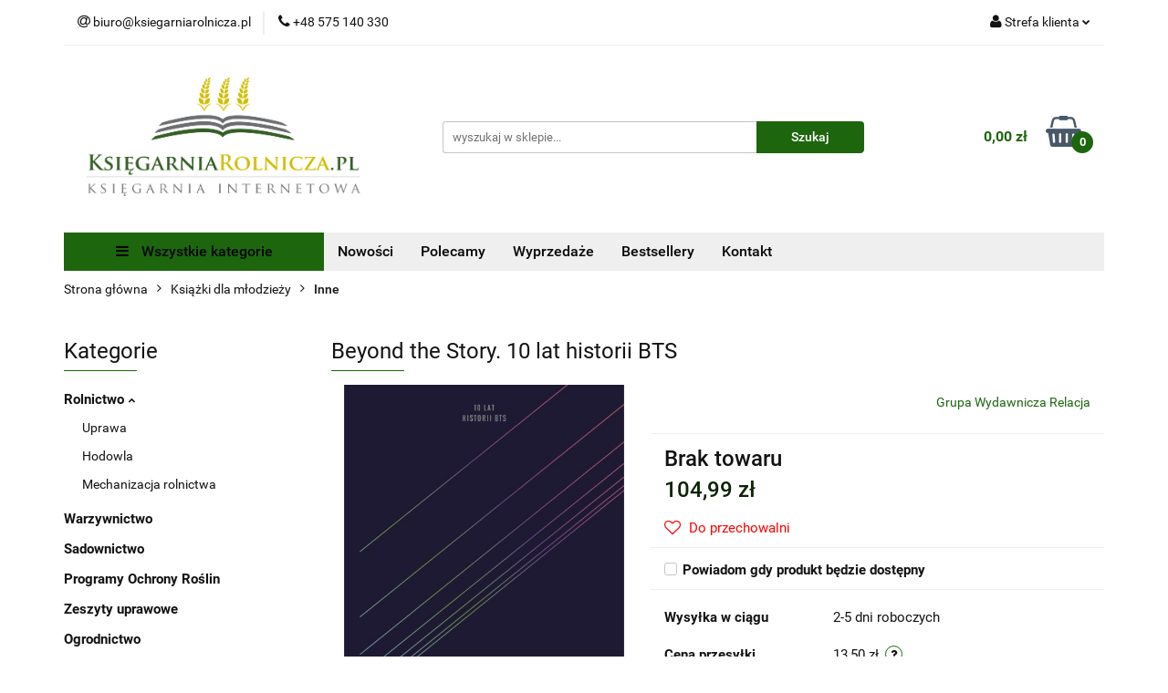

--- FILE ---
content_type: text/html; charset=utf-8
request_url: https://ksiegarniarolnicza.pl/Beyond-the-Story-10-lat-historii-BTS-p16767
body_size: 34702
content:
<!DOCTYPE html>
<html lang="pl" currency="PLN"  class=" ">
	<head>
		<meta http-equiv="Content-Type" content="text/html; charset=UTF-8" />
		<meta name="description" content="Beyond the Story. 10 lat historii BTS PIERWSZA OFICJALNA KSIĄŻKA Wydana z okazji 10-lecia BTS, zawiera historie, które wykraczają poza to, co już wiecie o BTS, w tym niepublikowane zdjęcia, kody QR nagrań wideo i wszystkie informacje o albumach. Po tym, j">
		<meta name="keywords" content="księgarnia rolnicza rolnictwo sadownictwo warzywnictwo uprawa hodowla  agrobiznes ogrodnictwo prawo rolne książki rolnicze książki ogrodnicze książki sadownicze książki warzywnictwo podręczniki rolnictwo podręczniki architektura krajobrazu">
					<meta name="generator" content="Sky-Shop">
						<meta name="author" content="KsiegarniaRolnicza.pl - działa na oprogramowaniu sklepów internetowych Sky-Shop.pl">
		<meta name="viewport" content="width=device-width, initial-scale=1.0">
		<meta name="skin_id" content="universal">
		<meta property="og:title" content="Beyond the Story. 10 lat historii BTS &gt; Księgarnia Rolnicza">
		<meta property="og:description" content="Beyond the Story. 10 lat historii BTS PIERWSZA OFICJALNA KSIĄŻKA Wydana z okazji 10-lecia BTS, zawiera historie, które wykraczają poza to, co już wiecie o BTS, w tym niepublikowane zdjęcia, kody QR nagrań wideo i wszystkie informacje o albumach. Po tym, j">
					<meta property="og:image" content="https://ksiegarniarolnicza.pl/images/bzek/17000-18000/Beyond-the-Story-10-lat-historii-BTS_%5B17332%5D_568.jpg">
			<meta property="og:image:type" content="image/jpeg">
			<meta property="og:image:width" content="568">
			<meta property="og:image:height" content="776">
			<link rel="image_src" href="https://ksiegarniarolnicza.pl/images/bzek/17000-18000/Beyond-the-Story-10-lat-historii-BTS_%5B17332%5D_568.jpg">
							<link rel="shortcut icon" href="/upload/bzek/favicon.png">
									<link rel="next" href="https://ksiegarniarolnicza.pl/Beyond-the-Story-10-lat-historii-BTS-p16767/pa/2#scr">
							<link rel="canonical" href="https://ksiegarniarolnicza.pl/Beyond-the-Story-10-lat-historii-BTS-p16767">
						<title>Beyond the Story. 10 lat historii BTS &gt; Księgarnia Rolnicza</title>
		

				



<!-- edrone -->



	
        <script>
        const getCookie = (name) => {
            const pair = document.cookie.split('; ').find(x => x.startsWith(name+'='))
            if (pair) {
                return JSON.parse(pair.split('=')[1])
            }
        }

        const ccCookie = getCookie('cc_cookie')

        window.dataLayer = window.dataLayer || [];
        function gtag(){dataLayer.push(arguments);}

        gtag('consent', 'default', {
            'ad_storage': 'denied',
            'analytics_storage': 'denied',
            'ad_user_data': 'denied',
            'ad_personalization':  'denied',
            'security_storage': 'denied',
            'personalization_storage': 'denied',
            'functionality_storage': 'denied',
            wait_for_update: 500
        });

        // --- MICROSOFT ---
        window.uetq = window.uetq || [];
        window.uetq.push('consent', 'default', {
            'ad_storage': 'denied'
        });

        if (ccCookie) {
            gtag('consent', 'update', {
                'ad_storage': ccCookie.categories.includes('marketing') ? 'granted' : 'denied',
                'analytics_storage': ccCookie.categories.includes('analytics') ? 'granted' : 'denied',
                'ad_user_data': ccCookie.categories.includes('marketing') ? 'granted' : 'denied',
                'ad_personalization':  ccCookie.categories.includes('marketing') ? 'granted' : 'denied',
                'security_storage': 'granted',
                'personalization_storage': 'granted',
                'functionality_storage': 'granted'
            });

            // --- MICROSOFT ---
            window.uetq.push('consent', 'update', {
                'ad_storage': ccCookie.categories.includes('marketing') ? 'granted' : 'denied'
            });
        }

    </script>
        <script async src="https://www.googletagmanager.com/gtag/js?id=G-SKB29RMVKJ"></script>
    <script>
        window.dataLayer = window.dataLayer || [];
        function gtag(){dataLayer.push(arguments);}
        gtag('js', new Date());

        gtag('config', 'G-SKB29RMVKJ');
    </script>
	
<script type="text/plain" data-cookiecategory="marketing">
    gtag('config', 'AW-810189172');
                gtag('event', 'view_item', {
            'value': parseFloat('104.99'),            'items': [{
                'id': '16767',
                'google_business_vertical': 'retail'
            }]
        });
    </script>


	<script>
		var GA_4_PRODUCTS_DATA =  [{"item_id":16767,"item_brand":"Grupa Wydawnicza Relacja","item_category":"Inne"}] ;
			</script>







	<script id="ceneo_opinie" type="text/plain" data-cookiecategory="marketing">(function(w,d,s,i,dl){w._ceneo = w._ceneo || function () {
		w._ceneo.e = w._ceneo.e || []; w._ceneo.e.push(arguments); };
		w._ceneo.e = w._ceneo.e || [];dl=dl===undefined?"dataLayer":dl;
		const f = d.getElementsByTagName(s)[0], j = d.createElement(s); j.defer = true;
		j.src = "https://ssl.ceneo.pl/ct/v5/script.js?accountGuid=" + i + "&t=" +
				Date.now() + (dl ? "&dl=" + dl : ''); f.parentNode.insertBefore(j, f);
	})(window, document, "script", "32fce68b-79dc-4174-9950-009e0de2bb6d");</script>
		<script type="text/javascript">

			function imageLoaded(element, target = "prev") {
				let siblingElement;
				if (target === "prev") {
					siblingElement = element.previousElementSibling;
				} else if (target === "link") {
					siblingElement = element.parentElement.previousElementSibling;
				}
				if (siblingElement && (siblingElement.classList.contains("fa") || siblingElement.classList.contains("icon-refresh"))) {
					siblingElement.style.display = "none";
				}
			}
			</script>

        
		<link rel="stylesheet" href="/view/new/userContent/bzek/style.css?v=621">
		<!-- Google Tag Manager -->
<script>(function(w,d,s,l,i){w[l]=w[l]||[];w[l].push({'gtm.start':
new Date().getTime(),event:'gtm.js'});var f=d.getElementsByTagName(s)[0],
j=d.createElement(s),dl=l!='dataLayer'?'&l='+l:'';j.async=true;j.src=
'https://www.googletagmanager.com/gtm.js?id='+i+dl;f.parentNode.insertBefore(j,f);
})(window,document,'script','dataLayer','GTM-N7BLDPZ');</script>
<!-- End Google Tag Manager -->
		
		<script src="/view/new/scheme/public/_common/js/libs/promise/promise.min.js"></script>
		<script src="/view/new/scheme/public/_common/js/libs/jquery/jquery.min.js"></script>
		<script src="/view/new/scheme/public/_common/js/libs/angularjs/angularjs.min.js"></script>
	</head>
	<body 		  data-coupon-codes-active="1"
		  data-free-delivery-info-active="1"
		  data-generate-pdf-config="PRODUCT_AND_CART"
		  data-hide-price="0"
		  data-is-user-logged-id="0"
		  data-loyalty-points-active="0"
		  data-cart-simple-info-quantity="0"
		  data-cart-simple-info-price="0,00 zł"
		  data-base="PLN"
		  data-used="PLN|zł"
		  data-rates="'PLN':1"
		  data-decimal-hide="0"
		  data-decimal=","
		  data-thousand=" "
		   data-js-hash="71f261dd7f"		  data-gtag-events="true" data-gtag-id="G-SKB29RMVKJ"		  		  class="		  		  		  		  "
		  		  		  		  		  data-hurt-price-type=""
		  data-hurt-price-text=""
		  		  data-tax="23"
	>
		
		
					
<!-- Google Tag Manager (noscript) -->
<noscript>
    <iframe src="https://www.googletagmanager.com/ns.html?id=G-SKB29RMVKJ"
                  height="0" width="0" style="display:none;visibility:hidden"></iframe>
</noscript>
<!-- End Google Tag Manager (noscript) -->
		


<div id="aria-live" role="alert" aria-live="assertive" class="sr-only">&nbsp;</div>
<main class="skyshop-container" data-ng-app="SkyShopModule">
		

<div data-ng-controller="CartCtrl" data-ng-init="init({type: 'QUICK_CART', turnOffSales: 0})">
		
<md-sidenav ng-cloak md-component-id="mobile-cart" class="md-sidenav-right position-fixed" sidenav-swipe>
    <md-content layout-padding="">
        <div class="dropdown dropdown-quick-cart">
            
  <ul data-ng-if="data.cartSelected || data.hidePrice" class="quick-cart-products-wrapper products">
    <li data-ng-if="!data.cartSelected.items.length" class="quick-cart-empty-wrapper">
      <div class="quick-cart-empty-title">
        Koszyk jest pusty
      </div>
    </li>
    <li data-ng-if="data.cartSelected.items.length && item.type !== 'GRATIS_PRODUCT'" class="quick-cart-products__item" data-nosnippet data-ng-repeat="item in data.cartSelected.items track by item.id">
      <div class="container-fluid">
        <div class="row product">
          <div>
            <button data-ng-click="openProductPage(item.product)" data-ng-disabled="isApiPending">
              <img class="product-image"
                   data-ng-srcset="[{[item.product.photo.url]}] 125w"
                   sizes="(max-width: 1200px) 125px, 125px"
                   data-ng-src="[{[item.product.photo.url]}]"
                   alt="[{[item.product.name]}]"/>
            </button>
          </div>
          <div>
            <button data-ng-click="openProductPage(item.product)" data-ng-disabled="isApiPending">
              <span class="product-name" data-ng-bind="item.product.name"></span>
            </button>
            <span class="product-total">
            <span data-ng-bind="item.quantity"></span> x <span data-ng-bind-html="item.unitPriceSummary | priceFormat:''"></span>
          </span>
          </div>
          <div>
            <i class="close-shape"
               is-disabled="isApiPending"
               remove-list-item
               parent-selector-to-remove="'li'"
               collapse-animation="true"
               click="deleteCartItem(item.id)"></i>
          </div>
        </div>
      </div>
    </li>
  </ul>
  <div data-ng-if="data.cartSelected || data.hidePrice" class="quick-cart-products-actions">
    <div class="quick-cart-products-actions__summary">
      <div data-ng-if="cartFinalDiscountByFreeDelivery() || (data.cartFreeDelivery && data.cartFreeDelivery.status !== data.cartFreeDeliveryStatuses.NOT_AVAILABLE)" class="quick-cart-products-actions__summary-delivery">
        <div data-ng-if="!cartFinalDiscountByFreeDelivery()  && data.cartFreeDelivery.missingAmount > 0" class="summary-element cart-is-free-shipment">
          <span>Do bezpłatnej dostawy brakuje</span>
          <span data-ng-bind-html="data.cartFreeDelivery | priceFormat: ''">-,--</span>
        </div>
        <div data-ng-if="cartFinalDiscountByFreeDelivery() || data.cartFreeDelivery.missingAmount <= 0" class="summary-element free-shipment-wrapper">
          <i class="fa fa-truck"></i>
          <span class="value-upper free-shipment-info">Darmowa dostawa!</span>
        </div>
        <div>
        </div>
      </div>

      <div class="quick-cart-products-actions__summary-total-price">
        <span>Suma </span>
        <span data-ng-if="!data.hidePrice" class="value" data-ng-bind-html="data.cartSelected.priceSummary | priceFormat:'':true">0,00 zł</span>
        <span data-ng-if="data.hidePrice" class="hide-price-text"></span>
      </div>
            <div class="quick-cart-products-actions__summary-discount-info" data-ng-if="data.cartSelected.priceSummary.final.gross != data.cartSelected.priceSummary.base.gross">
        <small>Cena uwzględnia rabaty</small>
      </div>
    </div>
    <button data-ng-disabled="isApiPending" type="button" class="btn btn-primary btn-block" data-ng-click="goToCart()">
      Realizuj zamówienie
    </button>
  </div>
  <!--googleon: all-->
        </div>
    </md-content>
</md-sidenav>	<header id="header" class="mod-header-6 ">
		<div class="header_inner_wrapper">
		
<section class="mobile-search">
  <span class="title">Szukaj</span>
  <i class="close-shape"></i>
    <form method="GET" action="/category/#top">
      <div class="row">
        <div class="mobile-search-input-wrapper clearbox">
          <input class="input-field " type="text" name="q" product-per-page="4" value="" placeholder="wyszukaj w sklepie..." autocomplete="off"  />
          <i class="clearbox_button"></i>
                  </div>
        <div class="mobile-search-btn-wrapper">
          <input type="submit" value="Szukaj" class="btn btn-primary btn-block">
        </div>
      </div>
          </form>
</section>
		
		<section class="top_bar">
			<div class="sky-container">
				<div class="top_bar_inner_wrapper">
					<div class="top_bar_item left">
						
<div class="top_bar_item_list_wrapper">
  <ul class="top_bar_item_list">
        <li data-type="email" class="top_bar_item_list_item hidden-on-mobile" id="top_bar_item_list_item_email">
                  <a href="mailto:biuro@ksiegarniarolnicza.pl">
            <div class="top_bar_item_list_item_icon" id="top_bar_item_list_item_email_icon">
              <span class="helper-icon">
                <i class="fa fa-at"></i>
              </span>
            </div>
            <span class="helper-text">
              biuro@ksiegarniarolnicza.pl
            </span>
          </a>
                  </li>
              <li data-type="phone" class="top_bar_item_list_item hidden-on-mobile" id="top_bar_item_list_item_phone">
                      <a href="tel: +48 575 140 330">
              <div class="top_bar_item_list_item_icon" id="top_bar_item_list_item_phone_icon">
                <span class="helper-icon">
                  <i class="fa fa-phone"></i>
                </span>
              </div>
              <span class="helper-text">
                 +48 575 140 330
              </span>
            </a>
                </li>
                                                                                                                                                    <li id="mobile-open-contact" class="top_bar_item_list_item top_bar_item_list_item_contact hidden-on-desktop">
          <a href="#">
            <div class="top_bar_item_list_item_item_social_envelope_icon">
              <span class="helper-icon">
                <i class="fa fa-envelope"></i>
              </span>
              <span class="helper-arrow">
                <i class="fa fa-chevron-down"></i>
              </span>
            </div>
          </a>
      </li>
      </ul>
</div>					</div>
					<div class="top_bar_item right">
						
<div class="top_bar_item_list_wrapper">
    <ul class="top_bar_item_list">
                        <li class="top_bar_item_list_item user-menu">
            
  <div class="header_top_bar_social_user_icon">
    <span class="helper-icon">
      <i class="fa fa-user"></i>
    </span>
          <span class="hidden-on-mobile">
        Strefa klienta
      </span>
      <span class="helper-arrow">
        <i class="fa fa-chevron-down"></i>      </span> 
  </div>
  <div class="dropdown">
    <ul>
      <li>
        <a href="/login/">Zaloguj się</a>
      </li>
      <li>
        <a href="/register/">Zarejestruj się</a>
      </li>
            <li>
        <a href="/ticket/add/" rel="nofollow">Dodaj zgłoszenie</a>
      </li>
            <li>
        <a href="#" data-cc="c-settings" rel="nofollow">Zgody cookies</a>
      </li>
          </ul>
  </div>
        </li>
                    <li cy-data="headerCart" data-ng-click="openMobileCart($event)" data-ng-mouseenter="loadMobileCart()" class="top_bar_item_list_item quick-cart  hidden-on-desktop ">
                <div class="top_bar_item_list_item_cart_icon">
                    <span class="helper-icon">
                        <i class="fa fa-shopping-basket"></i>
                    </span>
                    <span class="helper-text">
                        Koszyk
                    </span>
                    <span class="helper-text-amount">
                        <span class="helper-cart-left-bracket">(</span>
                        <span data-ng-bind="data.cartAmount">0</span>
                        <span class="helper-cart-right-bracket">)</span>
                    </span>
                    <span class="helper-arrow">
                        <i class="fa fa-chevron-down"></i>
                    </span>
                </div>
                                <div data-ng-if="data.initCartAmount" class="dropdown dropdown-quick-cart">
                    
  <ul data-ng-if="data.cartSelected || data.hidePrice" class="quick-cart-products-wrapper products">
    <li data-ng-if="!data.cartSelected.items.length" class="quick-cart-empty-wrapper">
      <div class="quick-cart-empty-title">
        Koszyk jest pusty
      </div>
    </li>
    <li data-ng-if="data.cartSelected.items.length && item.type !== 'GRATIS_PRODUCT'" class="quick-cart-products__item" data-nosnippet data-ng-repeat="item in data.cartSelected.items track by item.id">
      <div class="container-fluid">
        <div class="row product">
          <div>
            <button data-ng-click="openProductPage(item.product)" data-ng-disabled="isApiPending">
              <img class="product-image"
                   data-ng-srcset="[{[item.product.photo.url]}] 125w"
                   sizes="(max-width: 1200px) 125px, 125px"
                   data-ng-src="[{[item.product.photo.url]}]"
                   alt="[{[item.product.name]}]"/>
            </button>
          </div>
          <div>
            <button data-ng-click="openProductPage(item.product)" data-ng-disabled="isApiPending">
              <span class="product-name" data-ng-bind="item.product.name"></span>
            </button>
            <span class="product-total">
            <span data-ng-bind="item.quantity"></span> x <span data-ng-bind-html="item.unitPriceSummary | priceFormat:''"></span>
          </span>
          </div>
          <div>
            <i class="close-shape"
               is-disabled="isApiPending"
               remove-list-item
               parent-selector-to-remove="'li'"
               collapse-animation="true"
               click="deleteCartItem(item.id)"></i>
          </div>
        </div>
      </div>
    </li>
  </ul>
  <div data-ng-if="data.cartSelected || data.hidePrice" class="quick-cart-products-actions">
    <div class="quick-cart-products-actions__summary">
      <div data-ng-if="cartFinalDiscountByFreeDelivery() || (data.cartFreeDelivery && data.cartFreeDelivery.status !== data.cartFreeDeliveryStatuses.NOT_AVAILABLE)" class="quick-cart-products-actions__summary-delivery">
        <div data-ng-if="!cartFinalDiscountByFreeDelivery()  && data.cartFreeDelivery.missingAmount > 0" class="summary-element cart-is-free-shipment">
          <span>Do bezpłatnej dostawy brakuje</span>
          <span data-ng-bind-html="data.cartFreeDelivery | priceFormat: ''">-,--</span>
        </div>
        <div data-ng-if="cartFinalDiscountByFreeDelivery() || data.cartFreeDelivery.missingAmount <= 0" class="summary-element free-shipment-wrapper">
          <i class="fa fa-truck"></i>
          <span class="value-upper free-shipment-info">Darmowa dostawa!</span>
        </div>
        <div>
        </div>
      </div>

      <div class="quick-cart-products-actions__summary-total-price">
        <span>Suma </span>
        <span data-ng-if="!data.hidePrice" class="value" data-ng-bind-html="data.cartSelected.priceSummary | priceFormat:'':true">0,00 zł</span>
        <span data-ng-if="data.hidePrice" class="hide-price-text"></span>
      </div>
            <div class="quick-cart-products-actions__summary-discount-info" data-ng-if="data.cartSelected.priceSummary.final.gross != data.cartSelected.priceSummary.base.gross">
        <small>Cena uwzględnia rabaty</small>
      </div>
    </div>
    <button data-ng-disabled="isApiPending" type="button" class="btn btn-primary btn-block" data-ng-click="goToCart()">
      Realizuj zamówienie
    </button>
  </div>
  <!--googleon: all-->
                </div>
                            </li>
            </ul>
</div>
					</div>
				</div>
			</div>
		</section>
		<section class="header_middle_content">
			<div class="sky-container">
				<div class="header_middle_content_inner_wrapper">
					<a href="/" class="header_middle_content_logo">
						<img src="/upload/bzek/logos//pionowe1_3xklos_obok%282%29.png" data-src-old-browser="" alt=" KsiegarniaRolnicza.pl " />
					</a>
					<ul class="mobile-actions">
						<li id="mobile-open-search">
							<i class="fa fa-search"></i>
						</li>
						<li id="mobile-open-menu">
							<i class="fa fa-bars"></i>
						</li>
					</ul>
					<div class="header_middle_content_searchbox search-box ">
						<form method="GET" action="/category/#top">
							<div class="header_middle_content_searchbox_input_wrapper">
								<input cy-data="headerSearch" class="input-field " type="text" name="q" value="" placeholder="wyszukaj w sklepie..." autocomplete="off"  />
															</div>
							<div class="header_middle_content_searchbox_button_wrapper">
								<input type="submit" value="Szukaj" class="btn btn-primary btn-block">
															</div>
						</form>
					</div>
										
<div cy-data="headerCart" class="header_middle_content_quick_cart_wrapper quick-cart">
  <a data-ng-click="openMobileCart($event)" data-ng-mouseenter="loadMobileCart()" href="/cart/" class="header_middle_content_quick_cart" rel="nofollow">
    <div class="header_middle_content_quick_cart_price price"><span data-ng-bind-html="data.cartPriceSummary | priceFormat:'':false:'final':'0,00 zł'">0,00 zł</span></div>
    <i class="fa fa-shopping-basket"></i>
    <div class="header_middle_content_quick_cart_counter counter"><span data-ng-bind="data.cartAmount">0</span></div>
  </a>
    <div ng-cloak data-ng-if="data.initCartAmount" class="dropdown dropdown-quick-cart">
    
  <ul data-ng-if="data.cartSelected || data.hidePrice" class="quick-cart-products-wrapper products">
    <li data-ng-if="!data.cartSelected.items.length" class="quick-cart-empty-wrapper">
      <div class="quick-cart-empty-title">
        Koszyk jest pusty
      </div>
    </li>
    <li data-ng-if="data.cartSelected.items.length && item.type !== 'GRATIS_PRODUCT'" class="quick-cart-products__item" data-nosnippet data-ng-repeat="item in data.cartSelected.items track by item.id">
      <div class="container-fluid">
        <div class="row product">
          <div>
            <button data-ng-click="openProductPage(item.product)" data-ng-disabled="isApiPending">
              <img class="product-image"
                   data-ng-srcset="[{[item.product.photo.url]}] 125w"
                   sizes="(max-width: 1200px) 125px, 125px"
                   data-ng-src="[{[item.product.photo.url]}]"
                   alt="[{[item.product.name]}]"/>
            </button>
          </div>
          <div>
            <button data-ng-click="openProductPage(item.product)" data-ng-disabled="isApiPending">
              <span class="product-name" data-ng-bind="item.product.name"></span>
            </button>
            <span class="product-total">
            <span data-ng-bind="item.quantity"></span> x <span data-ng-bind-html="item.unitPriceSummary | priceFormat:''"></span>
          </span>
          </div>
          <div>
            <i class="close-shape"
               is-disabled="isApiPending"
               remove-list-item
               parent-selector-to-remove="'li'"
               collapse-animation="true"
               click="deleteCartItem(item.id)"></i>
          </div>
        </div>
      </div>
    </li>
  </ul>
  <div data-ng-if="data.cartSelected || data.hidePrice" class="quick-cart-products-actions">
    <div class="quick-cart-products-actions__summary">
      <div data-ng-if="cartFinalDiscountByFreeDelivery() || (data.cartFreeDelivery && data.cartFreeDelivery.status !== data.cartFreeDeliveryStatuses.NOT_AVAILABLE)" class="quick-cart-products-actions__summary-delivery">
        <div data-ng-if="!cartFinalDiscountByFreeDelivery()  && data.cartFreeDelivery.missingAmount > 0" class="summary-element cart-is-free-shipment">
          <span>Do bezpłatnej dostawy brakuje</span>
          <span data-ng-bind-html="data.cartFreeDelivery | priceFormat: ''">-,--</span>
        </div>
        <div data-ng-if="cartFinalDiscountByFreeDelivery() || data.cartFreeDelivery.missingAmount <= 0" class="summary-element free-shipment-wrapper">
          <i class="fa fa-truck"></i>
          <span class="value-upper free-shipment-info">Darmowa dostawa!</span>
        </div>
        <div>
        </div>
      </div>

      <div class="quick-cart-products-actions__summary-total-price">
        <span>Suma </span>
        <span data-ng-if="!data.hidePrice" class="value" data-ng-bind-html="data.cartSelected.priceSummary | priceFormat:'':true">0,00 zł</span>
        <span data-ng-if="data.hidePrice" class="hide-price-text"></span>
      </div>
            <div class="quick-cart-products-actions__summary-discount-info" data-ng-if="data.cartSelected.priceSummary.final.gross != data.cartSelected.priceSummary.base.gross">
        <small>Cena uwzględnia rabaty</small>
      </div>
    </div>
    <button data-ng-disabled="isApiPending" type="button" class="btn btn-primary btn-block" data-ng-click="goToCart()">
      Realizuj zamówienie
    </button>
  </div>
  <!--googleon: all-->
  </div>
  
</div>									</div>
			</div>
		</section>
		<section class="header_bottom_content">
			<div class="sky-container">

			<div class="menu menu-calculate smart-menu" data-action="inline">
				<ul class="header_bottom_content_list" >
					<li class="header_bottom_content_list_item vertical-menu" id="open-header-left-menu">
													<a href="/">
								<i class="fa fa-bars"></i> Wszystkie kategorie
							</a>
											</li>
					
          <li class="header_bottom_content_list_dropdown_item">
      <a class="header_bottom_content_list_item_anchor" href="/category/c/new" >
        Nowości
      </a>
    </li>
  
          <li class="header_bottom_content_list_dropdown_item">
      <a class="header_bottom_content_list_item_anchor" href="/category/c/recommended" >
        Polecamy
      </a>
    </li>
  
          <li class="header_bottom_content_list_dropdown_item">
      <a class="header_bottom_content_list_item_anchor" href="/category/c/saleout" >
        Wyprzedaże
      </a>
    </li>
  
          <li class="header_bottom_content_list_dropdown_item">
      <a class="header_bottom_content_list_item_anchor" href="/category/c/bestseller" >
        Bestsellery
      </a>
    </li>
  
        <li class="header_bottom_content_list_dropdown_item">
      <a class="header_bottom_content_list_item_anchor" href="/news/n/251/Kontakt">
        Kontakt
      </a>
    </li>
    
					<li class="header_bottom_content_list_item  hamburger click">
						<a href="#">
							<i class="fa fa-bars"></i>
						</a>
						<div class="dropdown">
							<div class="row">
								<div class="col-xs-12 smart-menu">
									<ul class="hambureger-elements"></ul>
								</div>
							</div>
						</div>
					</li>
				</ul>
			</div>
							<section class="header-bottom slide-down">
					<div class="container-fluid">
						<div class="row">
							<div class="col-xs-3">
								<div class="vertical-menu">
									<div class="vertical-menu-content">
										<ul>
																																																	<li>
														<a href="/Rolnictwo-c4">
															<span>Rolnictwo</span>
														</a>
																													<div class="sub-categories items-col-3">
																<div class="sub-categories-content">
																	<div class="row">
																																					<div class="col-xs-4">
																				<div class="cat-title">
																					<a href="/Uprawa-c96">Uprawa</a>
																				</div>
																																							</div>
																																					<div class="col-xs-4">
																				<div class="cat-title">
																					<a href="/Hodowla-c97">Hodowla</a>
																				</div>
																																							</div>
																																					<div class="col-xs-4">
																				<div class="cat-title">
																					<a href="/Mechanizacja-rolnictwa-c3">Mechanizacja rolnictwa</a>
																				</div>
																																							</div>
																																			</div>
																</div>
															</div>
																											</li>
																																						<li>
														<a href="/Warzywnictwo-c93">
															<span>Warzywnictwo</span>
														</a>
																											</li>
																																						<li>
														<a href="/Sadownictwo-c94">
															<span>Sadownictwo</span>
														</a>
																											</li>
																																						<li>
														<a href="/Programy-Ochrony-Roslin-c111">
															<span>Programy Ochrony Roślin</span>
														</a>
																											</li>
																																						<li>
														<a href="/Zeszyty-uprawowe-c118">
															<span>Zeszyty uprawowe</span>
														</a>
																											</li>
																																						<li>
														<a href="/Ogrodnictwo-c99">
															<span>Ogrodnictwo</span>
														</a>
																											</li>
																																						<li>
														<a href="/Prawo-rolne-i-agrobiznes-c13">
															<span>Prawo rolne i agrobiznes</span>
														</a>
																											</li>
																																						<li>
														<a href="/Podreczniki-Nauki-Rolnicze-c114">
															<span>Podręczniki Nauki Rolnicze</span>
														</a>
																											</li>
																																						<li>
														<a href="/Przemysl-Przetworstwo-c15">
															<span>Przemysł/Przetwórstwo</span>
														</a>
																											</li>
																																						<li>
														<a href="/Architektura-krajobrazu-c113">
															<span>Architektura krajobrazu</span>
														</a>
																											</li>
																																						<li>
														<a href="/Weterynaria-c19">
															<span>Weterynaria</span>
														</a>
																											</li>
																																						<li>
														<a href="/Konie-c101">
															<span>Konie</span>
														</a>
																											</li>
																																						<li>
														<a href="/Pszczelarstwo-c100">
															<span>Pszczelarstwo</span>
														</a>
																											</li>
																																						<li>
														<a href="/Rosliny-i-zwierzeta-c116">
															<span>Rośliny i zwierzęta</span>
														</a>
																													<div class="sub-categories items-col-3">
																<div class="sub-categories-content">
																	<div class="row">
																																					<div class="col-xs-4">
																				<div class="cat-title">
																					<a href="/Golebie-c104">Gołębie</a>
																				</div>
																																							</div>
																																					<div class="col-xs-4">
																				<div class="cat-title">
																					<a href="/Zwierzeta-domowe-c103">Zwierzęta domowe</a>
																				</div>
																																							</div>
																																					<div class="col-xs-4">
																				<div class="cat-title">
																					<a href="/Polska-przyroda-c117">Polska przyroda</a>
																				</div>
																																							</div>
																																			</div>
																</div>
															</div>
																											</li>
																																						<li>
														<a href="/Dla-dzieci-Przyrodnicze-c115">
															<span>Dla dzieci Przyrodnicze</span>
														</a>
																											</li>
																																						<li>
														<a href="/Lesnictwo-c24">
															<span>Leśnictwo</span>
														</a>
																											</li>
																																						<li>
														<a href="/Myslistwo-Rybolowstwo-c73">
															<span>Myślistwo. Rybołówstwo</span>
														</a>
																											</li>
																																						<li>
														<a href="/Albumy-c119">
															<span>Albumy</span>
														</a>
																													<div class="sub-categories items-col-3">
																<div class="sub-categories-content">
																	<div class="row">
																																					<div class="col-xs-4">
																				<div class="cat-title">
																					<a href="/Historia-c120">Historia</a>
																				</div>
																																							</div>
																																					<div class="col-xs-4">
																				<div class="cat-title">
																					<a href="/Inne-c121">Inne</a>
																				</div>
																																							</div>
																																					<div class="col-xs-4">
																				<div class="cat-title">
																					<a href="/Krajoznawcze-c122">Krajoznawcze</a>
																				</div>
																																							</div>
																																					<div class="col-xs-4">
																				<div class="cat-title">
																					<a href="/Sztuka-c123">Sztuka</a>
																				</div>
																																							</div>
																																					<div class="col-xs-4">
																				<div class="cat-title">
																					<a href="/Zwierzeta-c124">Zwierzęta</a>
																				</div>
																																							</div>
																																					<div class="col-xs-4">
																				<div class="cat-title">
																					<a href="/Przyroda-c125">Przyroda</a>
																				</div>
																																							</div>
																																					<div class="col-xs-4">
																				<div class="cat-title">
																					<a href="/Kuchnia-c126">Kuchnia</a>
																				</div>
																																							</div>
																																			</div>
																</div>
															</div>
																											</li>
																																						<li>
														<a href="/Biografia-c249">
															<span>Biografia</span>
														</a>
																													<div class="sub-categories items-col-3">
																<div class="sub-categories-content">
																	<div class="row">
																																					<div class="col-xs-4">
																				<div class="cat-title">
																					<a href="/Dzienniki-wspomnienia-c250">Dzienniki, wspomnienia</a>
																				</div>
																																							</div>
																																					<div class="col-xs-4">
																				<div class="cat-title">
																					<a href="/Biografie-c251">Biografie</a>
																				</div>
																																							</div>
																																					<div class="col-xs-4">
																				<div class="cat-title">
																					<a href="/Dokument-c252">Dokument</a>
																				</div>
																																							</div>
																																					<div class="col-xs-4">
																				<div class="cat-title">
																					<a href="/Wywiad-rzeka-c253">Wywiad rzeka</a>
																				</div>
																																							</div>
																																					<div class="col-xs-4">
																				<div class="cat-title">
																					<a href="/Inne-c254">Inne</a>
																				</div>
																																							</div>
																																			</div>
																</div>
															</div>
																											</li>
																																						<li>
														<a href="/Biznes-ekonomia-marketing-c255">
															<span>Biznes, ekonomia, marketing</span>
														</a>
																													<div class="sub-categories items-col-3">
																<div class="sub-categories-content">
																	<div class="row">
																																					<div class="col-xs-4">
																				<div class="cat-title">
																					<a href="/Zarzadzanie-c256">Zarządzanie</a>
																				</div>
																																							</div>
																																					<div class="col-xs-4">
																				<div class="cat-title">
																					<a href="/Ekonomia-c257">Ekonomia</a>
																				</div>
																																							</div>
																																					<div class="col-xs-4">
																				<div class="cat-title">
																					<a href="/Biznes-c258">Biznes</a>
																				</div>
																																							</div>
																																					<div class="col-xs-4">
																				<div class="cat-title">
																					<a href="/Finanse-rachunkowosc-c259">Finanse, rachunkowość</a>
																				</div>
																																							</div>
																																					<div class="col-xs-4">
																				<div class="cat-title">
																					<a href="/Marketing-c260">Marketing</a>
																				</div>
																																							</div>
																																					<div class="col-xs-4">
																				<div class="cat-title">
																					<a href="/E-biznes-c261">E-biznes</a>
																				</div>
																																							</div>
																																					<div class="col-xs-4">
																				<div class="cat-title">
																					<a href="/Gospodarka-c262">Gospodarka</a>
																				</div>
																																							</div>
																																			</div>
																</div>
															</div>
																											</li>
																																						<li>
														<a href="/Historia-c263">
															<span>Historia</span>
														</a>
																													<div class="sub-categories items-col-3">
																<div class="sub-categories-content">
																	<div class="row">
																																					<div class="col-xs-4">
																				<div class="cat-title">
																					<a href="/Historia-Polski-c264">Historia Polski</a>
																				</div>
																																							</div>
																																					<div class="col-xs-4">
																				<div class="cat-title">
																					<a href="/Dzienniki-pamietniki-wspomnienia-c265">Dzienniki, pamiętniki, wspomnienia</a>
																				</div>
																																							</div>
																																					<div class="col-xs-4">
																				<div class="cat-title">
																					<a href="/Politologia-c266">Politologia</a>
																				</div>
																																							</div>
																																					<div class="col-xs-4">
																				<div class="cat-title">
																					<a href="/Historia-powszechna-c267">Historia powszechna</a>
																				</div>
																																							</div>
																																					<div class="col-xs-4">
																				<div class="cat-title">
																					<a href="/Militaria-c268">Militaria</a>
																				</div>
																																							</div>
																																			</div>
																</div>
															</div>
																											</li>
																																						<li>
														<a href="/Jezyki-obce-c128">
															<span>Języki obce</span>
														</a>
																													<div class="sub-categories items-col-3">
																<div class="sub-categories-content">
																	<div class="row">
																																					<div class="col-xs-4">
																				<div class="cat-title">
																					<a href="/Literatura-obcojezyczna-c129">Literatura obcojęzyczna</a>
																				</div>
																																							</div>
																																					<div class="col-xs-4">
																				<div class="cat-title">
																					<a href="/Slowniki-obcojezyczne-c130">Słowniki obcojęzyczne</a>
																				</div>
																																							</div>
																																					<div class="col-xs-4">
																				<div class="cat-title">
																					<a href="/Nauka-jezyka-c131">Nauka języka</a>
																				</div>
																																							</div>
																																					<div class="col-xs-4">
																				<div class="cat-title">
																					<a href="/Fiszki-c132">Fiszki</a>
																				</div>
																																							</div>
																																					<div class="col-xs-4">
																				<div class="cat-title">
																					<a href="/Rozmowki-c133">Rozmówki</a>
																				</div>
																																							</div>
																																			</div>
																</div>
															</div>
																											</li>
																																						<li>
														<a href="/Kartografia-i-przewodniki-c134">
															<span>Kartografia i przewodniki</span>
														</a>
																													<div class="sub-categories items-col-3">
																<div class="sub-categories-content">
																	<div class="row">
																																					<div class="col-xs-4">
																				<div class="cat-title">
																					<a href="/Kartografia-c135">Kartografia</a>
																				</div>
																																							</div>
																																					<div class="col-xs-4">
																				<div class="cat-title">
																					<a href="/Albumy-krajoznawcze-c136">Albumy krajoznawcze</a>
																				</div>
																																							</div>
																																					<div class="col-xs-4">
																				<div class="cat-title">
																					<a href="/Przewodniki-turystyczne-c137">Przewodniki turystyczne</a>
																				</div>
																																							</div>
																																			</div>
																</div>
															</div>
																											</li>
																																						<li>
														<a href="/Ksiazki-dla-mlodziezy-c147">
															<span>Książki dla młodzieży</span>
														</a>
																													<div class="sub-categories items-col-3">
																<div class="sub-categories-content">
																	<div class="row">
																																					<div class="col-xs-4">
																				<div class="cat-title">
																					<a href="/Literatura-c148">Literatura</a>
																				</div>
																																							</div>
																																					<div class="col-xs-4">
																				<div class="cat-title">
																					<a href="/Inne-c149">Inne</a>
																				</div>
																																							</div>
																																					<div class="col-xs-4">
																				<div class="cat-title">
																					<a href="/Fantastyka-c150">Fantastyka</a>
																				</div>
																																							</div>
																																					<div class="col-xs-4">
																				<div class="cat-title">
																					<a href="/Poradniki-c151">Poradniki</a>
																				</div>
																																							</div>
																																					<div class="col-xs-4">
																				<div class="cat-title">
																					<a href="/Lektury-i-opracowania-c152">Lektury i opracowania</a>
																				</div>
																																							</div>
																																					<div class="col-xs-4">
																				<div class="cat-title">
																					<a href="/Popularnonaukowe-c153">Popularnonaukowe</a>
																				</div>
																																							</div>
																																			</div>
																</div>
															</div>
																											</li>
																																						<li>
														<a href="/Kuchnia-diety-c154">
															<span>Kuchnia, diety</span>
														</a>
																													<div class="sub-categories items-col-3">
																<div class="sub-categories-content">
																	<div class="row">
																																					<div class="col-xs-4">
																				<div class="cat-title">
																					<a href="/Diety-i-zdrowe-zywienie-c155">Diety i zdrowe żywienie</a>
																				</div>
																																							</div>
																																					<div class="col-xs-4">
																				<div class="cat-title">
																					<a href="/Kuchnia-c156">Kuchnia</a>
																				</div>
																																							</div>
																																					<div class="col-xs-4">
																				<div class="cat-title">
																					<a href="/Inne-c157">Inne</a>
																				</div>
																																							</div>
																																					<div class="col-xs-4">
																				<div class="cat-title">
																					<a href="/Napoje-c158">Napoje</a>
																				</div>
																																							</div>
																																					<div class="col-xs-4">
																				<div class="cat-title">
																					<a href="/Autorskie-ksiazki-kucharskie-c159">Autorskie ksiązki kucharskie</a>
																				</div>
																																							</div>
																																					<div class="col-xs-4">
																				<div class="cat-title">
																					<a href="/Kuchnia-regionalna-c160">Kuchnia regionalna</a>
																				</div>
																																							</div>
																																			</div>
																</div>
															</div>
																											</li>
																																						<li>
														<a href="/Literatura-c269">
															<span>Literatura</span>
														</a>
																													<div class="sub-categories items-col-3">
																<div class="sub-categories-content">
																	<div class="row">
																																					<div class="col-xs-4">
																				<div class="cat-title">
																					<a href="/Fantastyka-c270">Fantastyka</a>
																				</div>
																																							</div>
																																					<div class="col-xs-4">
																				<div class="cat-title">
																					<a href="/Powiesc-c271">Powieść</a>
																				</div>
																																							</div>
																																					<div class="col-xs-4">
																				<div class="cat-title">
																					<a href="/Obyczajowa-c272">Obyczajowa</a>
																				</div>
																																							</div>
																																					<div class="col-xs-4">
																				<div class="cat-title">
																					<a href="/Literatura-faktu-c273">Literatura faktu</a>
																				</div>
																																							</div>
																																					<div class="col-xs-4">
																				<div class="cat-title">
																					<a href="/Science-fiction-c274">Science fiction</a>
																				</div>
																																							</div>
																																					<div class="col-xs-4">
																				<div class="cat-title">
																					<a href="/Poezja-c275">Poezja</a>
																				</div>
																																							</div>
																																					<div class="col-xs-4">
																				<div class="cat-title">
																					<a href="/Proza-c276">Proza</a>
																				</div>
																																							</div>
																																					<div class="col-xs-4">
																				<div class="cat-title">
																					<a href="/Sensacja-kryminal-c277">Sensacja kryminał</a>
																				</div>
																																							</div>
																																					<div class="col-xs-4">
																				<div class="cat-title">
																					<a href="/Opowiadania-c278">Opowiadania</a>
																				</div>
																																							</div>
																																					<div class="col-xs-4">
																				<div class="cat-title">
																					<a href="/Horror-thriller-c279">Horror thriller</a>
																				</div>
																																							</div>
																																					<div class="col-xs-4">
																				<div class="cat-title">
																					<a href="/Essej-reportaz-c280">Essej, reportaż</a>
																				</div>
																																							</div>
																																					<div class="col-xs-4">
																				<div class="cat-title">
																					<a href="/Aforyzm-sentencje-mysli-c281">Aforyzm sentencje myśli</a>
																				</div>
																																							</div>
																																					<div class="col-xs-4">
																				<div class="cat-title">
																					<a href="/Podroznicza-c282">Podróżnicza</a>
																				</div>
																																							</div>
																																					<div class="col-xs-4">
																				<div class="cat-title">
																					<a href="/Romans-c283">Romans</a>
																				</div>
																																							</div>
																																					<div class="col-xs-4">
																				<div class="cat-title">
																					<a href="/Publicystyka-c284">Publicystyka</a>
																				</div>
																																							</div>
																																					<div class="col-xs-4">
																				<div class="cat-title">
																					<a href="/Humor-c285">Humor</a>
																				</div>
																																							</div>
																																					<div class="col-xs-4">
																				<div class="cat-title">
																					<a href="/Piekna-c286">Piękna</a>
																				</div>
																																							</div>
																																					<div class="col-xs-4">
																				<div class="cat-title">
																					<a href="/Dramat-c287">Dramat</a>
																				</div>
																																							</div>
																																					<div class="col-xs-4">
																				<div class="cat-title">
																					<a href="/Pamietniki-dzienniki-listy-c288">Pamiętniki, dzienniki, listy</a>
																				</div>
																																							</div>
																																					<div class="col-xs-4">
																				<div class="cat-title">
																					<a href="/Literaturoznawstwo-c289">Literaturoznawstwo</a>
																				</div>
																																							</div>
																																					<div class="col-xs-4">
																				<div class="cat-title">
																					<a href="/Wspolczesna-c290">Współczesna</a>
																				</div>
																																							</div>
																																			</div>
																</div>
															</div>
																											</li>
																																						<li>
														<a href="/Logopedia-pedagogika-dydaktyka-c161">
															<span>Logopedia, pedagogika, dydaktyka</span>
														</a>
																											</li>
																																						<li>
														<a href="/Nauka-i-technika-c162">
															<span>Nauka i technika</span>
														</a>
																													<div class="sub-categories items-col-3">
																<div class="sub-categories-content">
																	<div class="row">
																																					<div class="col-xs-4">
																				<div class="cat-title">
																					<a href="/Technika-c163">Technika</a>
																				</div>
																																							</div>
																																					<div class="col-xs-4">
																				<div class="cat-title">
																					<a href="/Nauki-scisle-c164">Nauki ścisłe</a>
																				</div>
																																							</div>
																																					<div class="col-xs-4">
																				<div class="cat-title">
																					<a href="/Medycyna-c165">Medycyna</a>
																				</div>
																																							</div>
																																					<div class="col-xs-4">
																				<div class="cat-title">
																					<a href="/Popularnonaukowe-c166">Popularnonaukowe</a>
																				</div>
																																							</div>
																																					<div class="col-xs-4">
																				<div class="cat-title">
																					<a href="/Informatyka-c167">Informatyka</a>
																				</div>
																																							</div>
																																					<div class="col-xs-4">
																				<div class="cat-title">
																					<a href="/Inne-c168">Inne</a>
																				</div>
																																							</div>
																																					<div class="col-xs-4">
																				<div class="cat-title">
																					<a href="/Nauki-spoleczne-c169">Nauki społeczne</a>
																				</div>
																																							</div>
																																					<div class="col-xs-4">
																				<div class="cat-title">
																					<a href="/Nauki-przyrodnicze-c170">Nauki przyrodnicze</a>
																				</div>
																																							</div>
																																					<div class="col-xs-4">
																				<div class="cat-title">
																					<a href="/Jezykoznawstwo-c171">Językoznawstwo</a>
																				</div>
																																							</div>
																																			</div>
																</div>
															</div>
																											</li>
																																						<li>
														<a href="/Nauki-humanistyczne-c172">
															<span>Nauki humanistyczne</span>
														</a>
																													<div class="sub-categories items-col-3">
																<div class="sub-categories-content">
																	<div class="row">
																																					<div class="col-xs-4">
																				<div class="cat-title">
																					<a href="/Psychologia-c173">Psychologia</a>
																				</div>
																																							</div>
																																					<div class="col-xs-4">
																				<div class="cat-title">
																					<a href="/Filozofia-c174">Filozofia</a>
																				</div>
																																							</div>
																																					<div class="col-xs-4">
																				<div class="cat-title">
																					<a href="/Religioznawstwo-c175">Religioznawstwo</a>
																				</div>
																																							</div>
																																					<div class="col-xs-4">
																				<div class="cat-title">
																					<a href="/Kulturoznawstwo-c176">Kulturoznawstwo</a>
																				</div>
																																							</div>
																																					<div class="col-xs-4">
																				<div class="cat-title">
																					<a href="/Socjologia-c177">Socjologia</a>
																				</div>
																																							</div>
																																					<div class="col-xs-4">
																				<div class="cat-title">
																					<a href="/Akademicka-fachowa-c178">Akademicka - fachowa</a>
																				</div>
																																							</div>
																																			</div>
																</div>
															</div>
																											</li>
																																						<li>
														<a href="/Podreczniki-szkolne-c179">
															<span>Podręczniki szkolne</span>
														</a>
																													<div class="sub-categories items-col-3">
																<div class="sub-categories-content">
																	<div class="row">
																																					<div class="col-xs-4">
																				<div class="cat-title">
																					<a href="/Materialy-pomocnicze-c180">Materiały pomocnicze</a>
																				</div>
																																							</div>
																																					<div class="col-xs-4">
																				<div class="cat-title">
																					<a href="/Jezyki-obce-c181">Języki obce</a>
																				</div>
																																							</div>
																																					<div class="col-xs-4">
																				<div class="cat-title">
																					<a href="/Podreczniki-dla-nauczycieli-c182">Podręczniki dla nauczycieli</a>
																				</div>
																																							</div>
																																					<div class="col-xs-4">
																				<div class="cat-title">
																					<a href="/Liceum-Technikum-c183">Liceum, Technikum</a>
																				</div>
																																									<ul>
																																													<li>
																								<a href="/Klasa-1-c190">Klasa 1</a>
																							</li>
																																													<li>
																								<a href="/Klasa-2-c191">Klasa 2</a>
																							</li>
																																													<li>
																								<a href="/Klasa-3-c192">Klasa 3</a>
																							</li>
																																													<li>
																								<a href="/Klasa-4-c193">Klasa 4</a>
																							</li>
																																													<li>
																								<a href="/Klasa-5-Technikum-c194">Klasa 5 Technikum</a>
																							</li>
																																											</ul>
																																							</div>
																																					<div class="col-xs-4">
																				<div class="cat-title">
																					<a href="/Przedmioty-zawodowe-c184">Przedmioty zawodowe</a>
																				</div>
																																									<ul>
																																													<li>
																								<a href="/Branza-turystyczno-hotelarska-c195">Branża turystyczno-hotelarska</a>
																							</li>
																																													<li>
																								<a href="/Branza-mechaniczna-i-samochodowa-c196">Branża mechaniczna i samochodowa</a>
																							</li>
																																													<li>
																								<a href="/Inne-c197">Inne</a>
																							</li>
																																													<li>
																								<a href="/Branza-ekonomiczna-c198">Branża ekonomiczna</a>
																							</li>
																																													<li>
																								<a href="/Branza-budowlana-c199">Branża budowlana</a>
																							</li>
																																													<li>
																								<a href="/Branza-elektroniczna-informatyczna-i-elektryczna-c200">Branża elektroniczna, informatyczna i elektryczna</a>
																							</li>
																																													<li>
																								<a href="/Branza-fryzjersko-kosmetyczna-c201">Branża fryzjersko-kosmetyczna</a>
																							</li>
																																													<li>
																								<a href="/Branza-medyczno-spoleczna-c202">Branża medyczno-społeczna</a>
																							</li>
																																													<li>
																								<a href="/Branza-gastronomiczna-c203">Branża gastronomiczna</a>
																							</li>
																																													<li>
																								<a href="/Branza-rolnicza-c204">Branża rolnicza</a>
																							</li>
																																											</ul>
																																							</div>
																																					<div class="col-xs-4">
																				<div class="cat-title">
																					<a href="/Przedszkole-c185">Przedszkole</a>
																				</div>
																																									<ul>
																																													<li>
																								<a href="/3-lata-c205">3 lata</a>
																							</li>
																																													<li>
																								<a href="/4-lata-c206">4 lata</a>
																							</li>
																																													<li>
																								<a href="/5-lat-c207">5 lat</a>
																							</li>
																																													<li>
																								<a href="/6-lat-c209">6 lat</a>
																							</li>
																																													<li>
																								<a href="/Religia-c210">Religia</a>
																							</li>
																																													<li>
																								<a href="/Jezyki-obce-c211">Języki obce</a>
																							</li>
																																											</ul>
																																							</div>
																																					<div class="col-xs-4">
																				<div class="cat-title">
																					<a href="/Szkola-podstawowa-c186">Szkoła podstawowa</a>
																				</div>
																																									<ul>
																																													<li>
																								<a href="/Klasa-1-c212">Klasa 1</a>
																							</li>
																																													<li>
																								<a href="/Klasa-2-c213">Klasa 2</a>
																							</li>
																																													<li>
																								<a href="/Klasa-3-c214">Klasa 3</a>
																							</li>
																																													<li>
																								<a href="/Klasa-4-c216">Klasa 4</a>
																							</li>
																																													<li>
																								<a href="/Klasa-5-c217">Klasa 5</a>
																							</li>
																																													<li>
																								<a href="/Klasa-6-c218">Klasa 6</a>
																							</li>
																																													<li>
																								<a href="/Klasa-7-c219">Klasa 7</a>
																							</li>
																																													<li>
																								<a href="/Klasa-8-c220">Klasa 8</a>
																							</li>
																																											</ul>
																																							</div>
																																					<div class="col-xs-4">
																				<div class="cat-title">
																					<a href="/Szkola-zawodowa-c188">Szkoła zawodowa</a>
																				</div>
																																									<ul>
																																													<li>
																								<a href="/Klasa-1-c221">Klasa 1</a>
																							</li>
																																													<li>
																								<a href="/Klasa-2-c222">Klasa 2</a>
																							</li>
																																													<li>
																								<a href="/Klasa-3-c223">Klasa 3</a>
																							</li>
																																											</ul>
																																							</div>
																																					<div class="col-xs-4">
																				<div class="cat-title">
																					<a href="/Egzaminacyjne-c189">Egzaminacyjne</a>
																				</div>
																																							</div>
																																					<div class="col-xs-4">
																				<div class="cat-title">
																					<a href="/Lektury-i-opracowania-szkola-podstawowa-c145">Lektury i opracowania szkoła podstawowa</a>
																				</div>
																																							</div>
																																			</div>
																</div>
															</div>
																											</li>
																																						<li>
														<a href="/Poradniki-c224">
															<span>Poradniki</span>
														</a>
																													<div class="sub-categories items-col-3">
																<div class="sub-categories-content">
																	<div class="row">
																																					<div class="col-xs-4">
																				<div class="cat-title">
																					<a href="/Hobby-i-rozrywka-c225">Hobby i rozrywka</a>
																				</div>
																																							</div>
																																					<div class="col-xs-4">
																				<div class="cat-title">
																					<a href="/Rodzina-i-dziecko-c226">Rodzina i dziecko</a>
																				</div>
																																							</div>
																																					<div class="col-xs-4">
																				<div class="cat-title">
																					<a href="/Rozwoj-osobisty-c227">Rozwój osobisty</a>
																				</div>
																																							</div>
																																					<div class="col-xs-4">
																				<div class="cat-title">
																					<a href="/Ezoteryka-c229">Ezoteryka</a>
																				</div>
																																							</div>
																																					<div class="col-xs-4">
																				<div class="cat-title">
																					<a href="/Napoje-i-uzywki-c228">Napoje i używki</a>
																				</div>
																																							</div>
																																					<div class="col-xs-4">
																				<div class="cat-title">
																					<a href="/Moda-i-uroda-c230">Moda i uroda</a>
																				</div>
																																							</div>
																																					<div class="col-xs-4">
																				<div class="cat-title">
																					<a href="/Sport-i-zdrowie-c231">Sport i zdrowie</a>
																				</div>
																																							</div>
																																					<div class="col-xs-4">
																				<div class="cat-title">
																					<a href="/Dom-i-ogrod-c232">Dom i ogród</a>
																				</div>
																																							</div>
																																					<div class="col-xs-4">
																				<div class="cat-title">
																					<a href="/Motywacyjne-c233">Motywacyjne</a>
																				</div>
																																							</div>
																																					<div class="col-xs-4">
																				<div class="cat-title">
																					<a href="/Kuchnia-c234">Kuchnia</a>
																				</div>
																																							</div>
																																					<div class="col-xs-4">
																				<div class="cat-title">
																					<a href="/Zwierzeta-c235">Zwierzęta</a>
																				</div>
																																							</div>
																																					<div class="col-xs-4">
																				<div class="cat-title">
																					<a href="/Fotografia-c236">Fotografia</a>
																				</div>
																																							</div>
																																			</div>
																</div>
															</div>
																											</li>
																																						<li>
														<a href="/Slowniki-i-encyklopedia-c237">
															<span>Słowniki i encyklopedia</span>
														</a>
																													<div class="sub-categories items-col-2">
																<div class="sub-categories-content">
																	<div class="row">
																																					<div class="col-xs-6">
																				<div class="cat-title">
																					<a href="/Encyklopedie-i-leksykony-c238">Encyklopedie i leksykony</a>
																				</div>
																																							</div>
																																					<div class="col-xs-6">
																				<div class="cat-title">
																					<a href="/Slowniki-c239">Słowniki</a>
																				</div>
																																							</div>
																																			</div>
																</div>
															</div>
																											</li>
																																						<li>
														<a href="/Sztuka-c240">
															<span>Sztuka</span>
														</a>
																													<div class="sub-categories items-col-3">
																<div class="sub-categories-content">
																	<div class="row">
																																					<div class="col-xs-4">
																				<div class="cat-title">
																					<a href="/Malarstwo-c241">Malarstwo</a>
																				</div>
																																							</div>
																																					<div class="col-xs-4">
																				<div class="cat-title">
																					<a href="/Inne-c242">Inne</a>
																				</div>
																																							</div>
																																					<div class="col-xs-4">
																				<div class="cat-title">
																					<a href="/Architektura-c243">Architektura</a>
																				</div>
																																							</div>
																																					<div class="col-xs-4">
																				<div class="cat-title">
																					<a href="/Film-c245">Film</a>
																				</div>
																																							</div>
																																					<div class="col-xs-4">
																				<div class="cat-title">
																					<a href="/Fotografia-c246">Fotografia</a>
																				</div>
																																							</div>
																																					<div class="col-xs-4">
																				<div class="cat-title">
																					<a href="/Muzyka-c247">Muzyka</a>
																				</div>
																																							</div>
																																					<div class="col-xs-4">
																				<div class="cat-title">
																					<a href="/Teatr-c248">Teatr</a>
																				</div>
																																							</div>
																																			</div>
																</div>
															</div>
																											</li>
																																	</ul>
									</div>
								</div>
							</div>
													</div>
					</div>
				</section>
						</div>
		</section>
		<section id="sticky-header" data-sticky="yes">
			<div class="sky-container">
				
<div class="sticky-header__wrapper">
    <a href="/" class="sticky-header_content__logo">
        <img src="/upload/bzek/logos//pionowe1_3xklos_obok%282%29.png" data-src-old-browser="" alt=" KsiegarniaRolnicza.pl " />
    </a>
    <section class="sticky-header_content__menu smart-menu" data-action="inline">
         <ul class="sticky-header_content__menu_list">
            
          <li class="header_bottom_content_list_dropdown_item">
      <a class="header_bottom_content_list_item_anchor" href="/category/c/new" >
        Nowości
      </a>
    </li>
  
          <li class="header_bottom_content_list_dropdown_item">
      <a class="header_bottom_content_list_item_anchor" href="/category/c/recommended" >
        Polecamy
      </a>
    </li>
  
          <li class="header_bottom_content_list_dropdown_item">
      <a class="header_bottom_content_list_item_anchor" href="/category/c/saleout" >
        Wyprzedaże
      </a>
    </li>
  
          <li class="header_bottom_content_list_dropdown_item">
      <a class="header_bottom_content_list_item_anchor" href="/category/c/bestseller" >
        Bestsellery
      </a>
    </li>
  
        <li class="header_bottom_content_list_dropdown_item">
      <a class="header_bottom_content_list_item_anchor" href="/news/n/251/Kontakt">
        Kontakt
      </a>
    </li>
    
             <li class="hamburger click sticky-hamburger">
                                        <a href="#">
                                            <i class="fa fa-bars"></i>
                                        </a>
                                        <div class="dropdown">
                                            <div class="row">
                                                <div class="col-xs-12 smart-menu">
                                                    <ul class="hambureger-elements"></ul>
                                                </div>
                                            </div>
                                        </div>
                                    </li>
         </ul>
    </section>
    <section class="sticky-header_content__nav">
        
<div class="inline_nav">
    <ul class="inline_nav_list">
        <li class="inline_nav_list_item search">
            <span class="helper-icon">
                <i class="fa fa-search"></i>
            </span>
            
<div class="search_dropdown dropdown">
    <form method="GET" action="/category/#top">
        <div class="search_dropdown_inner_wrapper search-input">
            <div class="search_dropdown_input_wrapper">
                <input
                                                class="input-field " type="text" name="q" value="" placeholder="wyszukaj w sklepie..." autocomplete="off">
                            </div>
            <div class="search_dropdown_button_wrapper">
                <input type="submit" value="Szukaj" class="btn btn-primary btn-block">
            </div>
        </div>
            </form>
</div>
                    </li>
                        <li class="inline_nav_list_item">
            
  <div class="header_top_bar_social_user_icon">
    <span class="helper-icon">
      <i class="fa fa-user"></i>
    </span>
          </span> 
  </div>
  <div class="dropdown">
    <ul>
      <li>
        <a href="/login/">Zaloguj się</a>
      </li>
      <li>
        <a href="/register/">Zarejestruj się</a>
      </li>
            <li>
        <a href="/ticket/add/" rel="nofollow">Dodaj zgłoszenie</a>
      </li>
            <li>
        <a href="#" data-cc="c-settings" rel="nofollow">Zgody cookies</a>
      </li>
          </ul>
  </div>
        </li>
                <li ng-cloak class="inline_nav_list_item quick-cart">
            <span class="helper-icon">
                <i class="fa fa-shopping-basket"></i>
            </span>
                        <div data-ng-if="data.initCartAmount" class="dropdown dropdown-quick-cart">
                
  <ul data-ng-if="data.cartSelected || data.hidePrice" class="quick-cart-products-wrapper products">
    <li data-ng-if="!data.cartSelected.items.length" class="quick-cart-empty-wrapper">
      <div class="quick-cart-empty-title">
        Koszyk jest pusty
      </div>
    </li>
    <li data-ng-if="data.cartSelected.items.length && item.type !== 'GRATIS_PRODUCT'" class="quick-cart-products__item" data-nosnippet data-ng-repeat="item in data.cartSelected.items track by item.id">
      <div class="container-fluid">
        <div class="row product">
          <div>
            <button data-ng-click="openProductPage(item.product)" data-ng-disabled="isApiPending">
              <img class="product-image"
                   data-ng-srcset="[{[item.product.photo.url]}] 125w"
                   sizes="(max-width: 1200px) 125px, 125px"
                   data-ng-src="[{[item.product.photo.url]}]"
                   alt="[{[item.product.name]}]"/>
            </button>
          </div>
          <div>
            <button data-ng-click="openProductPage(item.product)" data-ng-disabled="isApiPending">
              <span class="product-name" data-ng-bind="item.product.name"></span>
            </button>
            <span class="product-total">
            <span data-ng-bind="item.quantity"></span> x <span data-ng-bind-html="item.unitPriceSummary | priceFormat:''"></span>
          </span>
          </div>
          <div>
            <i class="close-shape"
               is-disabled="isApiPending"
               remove-list-item
               parent-selector-to-remove="'li'"
               collapse-animation="true"
               click="deleteCartItem(item.id)"></i>
          </div>
        </div>
      </div>
    </li>
  </ul>
  <div data-ng-if="data.cartSelected || data.hidePrice" class="quick-cart-products-actions">
    <div class="quick-cart-products-actions__summary">
      <div data-ng-if="cartFinalDiscountByFreeDelivery() || (data.cartFreeDelivery && data.cartFreeDelivery.status !== data.cartFreeDeliveryStatuses.NOT_AVAILABLE)" class="quick-cart-products-actions__summary-delivery">
        <div data-ng-if="!cartFinalDiscountByFreeDelivery()  && data.cartFreeDelivery.missingAmount > 0" class="summary-element cart-is-free-shipment">
          <span>Do bezpłatnej dostawy brakuje</span>
          <span data-ng-bind-html="data.cartFreeDelivery | priceFormat: ''">-,--</span>
        </div>
        <div data-ng-if="cartFinalDiscountByFreeDelivery() || data.cartFreeDelivery.missingAmount <= 0" class="summary-element free-shipment-wrapper">
          <i class="fa fa-truck"></i>
          <span class="value-upper free-shipment-info">Darmowa dostawa!</span>
        </div>
        <div>
        </div>
      </div>

      <div class="quick-cart-products-actions__summary-total-price">
        <span>Suma </span>
        <span data-ng-if="!data.hidePrice" class="value" data-ng-bind-html="data.cartSelected.priceSummary | priceFormat:'':true">0,00 zł</span>
        <span data-ng-if="data.hidePrice" class="hide-price-text"></span>
      </div>
            <div class="quick-cart-products-actions__summary-discount-info" data-ng-if="data.cartSelected.priceSummary.final.gross != data.cartSelected.priceSummary.base.gross">
        <small>Cena uwzględnia rabaty</small>
      </div>
    </div>
    <button data-ng-disabled="isApiPending" type="button" class="btn btn-primary btn-block" data-ng-click="goToCart()">
      Realizuj zamówienie
    </button>
  </div>
  <!--googleon: all-->
            </div>
                    </li>
            </ul>
</div>
    </section>
</div>

			</div>
		</section>
	</div>
</header>
</div>
		

  <section class="breadcrumbs breadcrumbs--mobile-hidden mod-breadcrumbs-5">
    <div class="breadcrumbs-outer full-width">
      <div class="container-fluid">
        <div class="breadcrumbs-wrapper">
          <ul>
                          <li>
                                  <a href="/">
                                <span>
                  Strona główna
                </span>
                                  </a>
                              </li>
                          <li>
                                  <a href="/Ksiazki-dla-mlodziezy-c147">
                                <span>
                  Książki dla młodzieży
                </span>
                                  </a>
                              </li>
                          <li>
                                  <a href="/Inne-c149">
                                <span>
                  Inne
                </span>
                                  </a>
                              </li>
                      </ul>
        </div>
      </div>
    </div>
    
<script type="application/ld+json">
  {
    "@context": "http://schema.org",
    "@type": "BreadcrumbList",
    "itemListElement": [
            {
        "@type": "ListItem",
        "position": 1,
        "item": {
          "@id": "/",
          "name": "Strona główna"
        }
      }
                  ,{
        "@type": "ListItem",
        "position": 2,
        "item": {
          "@id": "/Ksiazki-dla-mlodziezy-c147",
          "name": "Książki dla młodzieży"
        }
      }
                  ,{
        "@type": "ListItem",
        "position": 3,
        "item": {
          "@id": "/Inne-c149",
          "name": "Inne"
        }
      }
                ]
  }
</script>
  </section>
		

<section class="product-card mod-product-card-2">
  <div class="container-fluid core_loadCard">
    <div class="row">
      <div class="col-md-3 left-parameters">
        <section class="heading inside to-left heading-products-list-filters">
          <ul>
            <li>
              <span class="title">Kategorie</span>
            </li>
          </ul>
        </section>
        <aside class="column-left dropdowns">
          <div class="row">
    				<div class="col-md-12">
              <div class="categories dropdowns">
                
<ul class="" style="">
      <li>
      <a href="/Rolnictwo-c4" title="Rolnictwo" class="revert rolldown">
      	Rolnictwo <i class="fa fa-chevron-down"></i>      </a>
              
<ul class="active" style="display:block;">
      <li>
      <a href="/Uprawa-c96" title="Uprawa" class=" ">
      	Uprawa       </a>
          </li>
      <li>
      <a href="/Hodowla-c97" title="Hodowla" class=" ">
      	Hodowla       </a>
          </li>
      <li>
      <a href="/Mechanizacja-rolnictwa-c3" title="Mechanizacja rolnictwa" class=" ">
      	Mechanizacja rolnictwa       </a>
          </li>
  </ul>
          </li>
      <li>
      <a href="/Warzywnictwo-c93" title="Warzywnictwo" class=" ">
      	Warzywnictwo       </a>
          </li>
      <li>
      <a href="/Sadownictwo-c94" title="Sadownictwo" class=" ">
      	Sadownictwo       </a>
          </li>
      <li>
      <a href="/Programy-Ochrony-Roslin-c111" title="Programy Ochrony Roślin" class=" ">
      	Programy Ochrony Roślin       </a>
          </li>
      <li>
      <a href="/Zeszyty-uprawowe-c118" title="Zeszyty uprawowe" class=" ">
      	Zeszyty uprawowe       </a>
          </li>
      <li>
      <a href="/Ogrodnictwo-c99" title="Ogrodnictwo" class=" ">
      	Ogrodnictwo       </a>
          </li>
      <li>
      <a href="/Prawo-rolne-i-agrobiznes-c13" title="Prawo rolne i agrobiznes" class=" ">
      	Prawo rolne i agrobiznes       </a>
          </li>
      <li>
      <a href="/Podreczniki-Nauki-Rolnicze-c114" title="Podręczniki Nauki Rolnicze" class=" ">
      	Podręczniki Nauki Rolnicze       </a>
          </li>
      <li>
      <a href="/Przemysl-Przetworstwo-c15" title="Przemysł/Przetwórstwo" class=" ">
      	Przemysł/Przetwórstwo       </a>
          </li>
      <li>
      <a href="/Architektura-krajobrazu-c113" title="Architektura krajobrazu" class=" ">
      	Architektura krajobrazu       </a>
          </li>
      <li>
      <a href="/Weterynaria-c19" title="Weterynaria" class=" ">
      	Weterynaria       </a>
          </li>
      <li>
      <a href="/Konie-c101" title="Konie" class=" ">
      	Konie       </a>
          </li>
      <li>
      <a href="/Pszczelarstwo-c100" title="Pszczelarstwo" class=" ">
      	Pszczelarstwo       </a>
          </li>
      <li>
      <a href="/Rosliny-i-zwierzeta-c116" title="Rośliny i zwierzęta" class="revert rolldown">
      	Rośliny i zwierzęta <i class="fa fa-chevron-down"></i>      </a>
              
<ul class="active" style="display:block;">
      <li>
      <a href="/Golebie-c104" title="Gołębie" class=" ">
      	Gołębie       </a>
          </li>
      <li>
      <a href="/Zwierzeta-domowe-c103" title="Zwierzęta domowe" class=" ">
      	Zwierzęta domowe       </a>
          </li>
      <li>
      <a href="/Polska-przyroda-c117" title="Polska przyroda" class=" ">
      	Polska przyroda       </a>
          </li>
  </ul>
          </li>
      <li>
      <a href="/Dla-dzieci-Przyrodnicze-c115" title="Dla dzieci Przyrodnicze" class=" ">
      	Dla dzieci Przyrodnicze       </a>
          </li>
      <li>
      <a href="/Lesnictwo-c24" title="Leśnictwo" class=" ">
      	Leśnictwo       </a>
          </li>
      <li>
      <a href="/Myslistwo-Rybolowstwo-c73" title="Myślistwo. Rybołówstwo" class=" ">
      	Myślistwo. Rybołówstwo       </a>
          </li>
      <li>
      <a href="/Albumy-c119" title="Albumy" class=" rolldown">
      	Albumy <i class="fa fa-chevron-down"></i>      </a>
              
<ul class="" style="">
      <li>
      <a href="/Historia-c120" title="Historia" class=" ">
      	Historia       </a>
          </li>
      <li>
      <a href="/Inne-c121" title="Inne" class=" ">
      	Inne       </a>
          </li>
      <li>
      <a href="/Krajoznawcze-c122" title="Krajoznawcze" class=" ">
      	Krajoznawcze       </a>
          </li>
      <li>
      <a href="/Sztuka-c123" title="Sztuka" class=" ">
      	Sztuka       </a>
          </li>
      <li>
      <a href="/Zwierzeta-c124" title="Zwierzęta" class=" ">
      	Zwierzęta       </a>
          </li>
      <li>
      <a href="/Przyroda-c125" title="Przyroda" class=" ">
      	Przyroda       </a>
          </li>
      <li>
      <a href="/Kuchnia-c126" title="Kuchnia" class=" ">
      	Kuchnia       </a>
          </li>
  </ul>
          </li>
      <li>
      <a href="/Biografia-c249" title="Biografia" class=" rolldown">
      	Biografia <i class="fa fa-chevron-down"></i>      </a>
              
<ul class="" style="">
      <li>
      <a href="/Dzienniki-wspomnienia-c250" title="Dzienniki, wspomnienia" class=" ">
      	Dzienniki, wspomnienia       </a>
          </li>
      <li>
      <a href="/Biografie-c251" title="Biografie" class=" ">
      	Biografie       </a>
          </li>
      <li>
      <a href="/Dokument-c252" title="Dokument" class=" ">
      	Dokument       </a>
          </li>
      <li>
      <a href="/Wywiad-rzeka-c253" title="Wywiad rzeka" class=" ">
      	Wywiad rzeka       </a>
          </li>
      <li>
      <a href="/Inne-c254" title="Inne" class=" ">
      	Inne       </a>
          </li>
  </ul>
          </li>
      <li>
      <a href="/Biznes-ekonomia-marketing-c255" title="Biznes, ekonomia, marketing" class=" rolldown">
      	Biznes, ekonomia, marketing <i class="fa fa-chevron-down"></i>      </a>
              
<ul class="" style="">
      <li>
      <a href="/Zarzadzanie-c256" title="Zarządzanie" class=" ">
      	Zarządzanie       </a>
          </li>
      <li>
      <a href="/Ekonomia-c257" title="Ekonomia" class=" ">
      	Ekonomia       </a>
          </li>
      <li>
      <a href="/Biznes-c258" title="Biznes" class=" ">
      	Biznes       </a>
          </li>
      <li>
      <a href="/Finanse-rachunkowosc-c259" title="Finanse, rachunkowość" class=" ">
      	Finanse, rachunkowość       </a>
          </li>
      <li>
      <a href="/Marketing-c260" title="Marketing" class=" ">
      	Marketing       </a>
          </li>
      <li>
      <a href="/E-biznes-c261" title="E-biznes" class=" ">
      	E-biznes       </a>
          </li>
      <li>
      <a href="/Gospodarka-c262" title="Gospodarka" class=" ">
      	Gospodarka       </a>
          </li>
  </ul>
          </li>
      <li>
      <a href="/Historia-c263" title="Historia" class=" rolldown">
      	Historia <i class="fa fa-chevron-down"></i>      </a>
              
<ul class="" style="">
      <li>
      <a href="/Historia-Polski-c264" title="Historia Polski" class=" ">
      	Historia Polski       </a>
          </li>
      <li>
      <a href="/Dzienniki-pamietniki-wspomnienia-c265" title="Dzienniki, pamiętniki, wspomnienia" class=" ">
      	Dzienniki, pamiętniki, wspomnienia       </a>
          </li>
      <li>
      <a href="/Politologia-c266" title="Politologia" class=" ">
      	Politologia       </a>
          </li>
      <li>
      <a href="/Historia-powszechna-c267" title="Historia powszechna" class=" ">
      	Historia powszechna       </a>
          </li>
      <li>
      <a href="/Militaria-c268" title="Militaria" class=" ">
      	Militaria       </a>
          </li>
  </ul>
          </li>
      <li>
      <a href="/Jezyki-obce-c128" title="Języki obce" class=" rolldown">
      	Języki obce <i class="fa fa-chevron-down"></i>      </a>
              
<ul class="" style="">
      <li>
      <a href="/Literatura-obcojezyczna-c129" title="Literatura obcojęzyczna" class=" ">
      	Literatura obcojęzyczna       </a>
          </li>
      <li>
      <a href="/Slowniki-obcojezyczne-c130" title="Słowniki obcojęzyczne" class=" ">
      	Słowniki obcojęzyczne       </a>
          </li>
      <li>
      <a href="/Nauka-jezyka-c131" title="Nauka języka" class=" ">
      	Nauka języka       </a>
          </li>
      <li>
      <a href="/Fiszki-c132" title="Fiszki" class=" ">
      	Fiszki       </a>
          </li>
      <li>
      <a href="/Rozmowki-c133" title="Rozmówki" class=" ">
      	Rozmówki       </a>
          </li>
  </ul>
          </li>
      <li>
      <a href="/Kartografia-i-przewodniki-c134" title="Kartografia i przewodniki" class=" rolldown">
      	Kartografia i przewodniki <i class="fa fa-chevron-down"></i>      </a>
              
<ul class="" style="">
      <li>
      <a href="/Kartografia-c135" title="Kartografia" class=" ">
      	Kartografia       </a>
          </li>
      <li>
      <a href="/Albumy-krajoznawcze-c136" title="Albumy krajoznawcze" class=" ">
      	Albumy krajoznawcze       </a>
          </li>
      <li>
      <a href="/Przewodniki-turystyczne-c137" title="Przewodniki turystyczne" class=" ">
      	Przewodniki turystyczne       </a>
          </li>
  </ul>
          </li>
      <li>
      <a href="/Ksiazki-dla-mlodziezy-c147" title="Książki dla młodzieży" class="revert rolldown">
      	Książki dla młodzieży <i class="fa fa-chevron-down"></i>      </a>
              
<ul class="active" style="display:block;">
      <li>
      <a href="/Literatura-c148" title="Literatura" class=" ">
      	Literatura       </a>
          </li>
      <li>
      <a href="/Inne-c149" title="Inne" class="revert ">
      	Inne       </a>
          </li>
      <li>
      <a href="/Fantastyka-c150" title="Fantastyka" class=" ">
      	Fantastyka       </a>
          </li>
      <li>
      <a href="/Poradniki-c151" title="Poradniki" class=" ">
      	Poradniki       </a>
          </li>
      <li>
      <a href="/Lektury-i-opracowania-c152" title="Lektury i opracowania" class=" ">
      	Lektury i opracowania       </a>
          </li>
      <li>
      <a href="/Popularnonaukowe-c153" title="Popularnonaukowe" class=" ">
      	Popularnonaukowe       </a>
          </li>
  </ul>
          </li>
      <li>
      <a href="/Kuchnia-diety-c154" title="Kuchnia, diety" class=" rolldown">
      	Kuchnia, diety <i class="fa fa-chevron-down"></i>      </a>
              
<ul class="" style="">
      <li>
      <a href="/Diety-i-zdrowe-zywienie-c155" title="Diety i zdrowe żywienie" class=" ">
      	Diety i zdrowe żywienie       </a>
          </li>
      <li>
      <a href="/Kuchnia-c156" title="Kuchnia" class=" ">
      	Kuchnia       </a>
          </li>
      <li>
      <a href="/Inne-c157" title="Inne" class=" ">
      	Inne       </a>
          </li>
      <li>
      <a href="/Napoje-c158" title="Napoje" class=" ">
      	Napoje       </a>
          </li>
      <li>
      <a href="/Autorskie-ksiazki-kucharskie-c159" title="Autorskie ksiązki kucharskie" class=" ">
      	Autorskie ksiązki kucharskie       </a>
          </li>
      <li>
      <a href="/Kuchnia-regionalna-c160" title="Kuchnia regionalna" class=" ">
      	Kuchnia regionalna       </a>
          </li>
  </ul>
          </li>
      <li>
      <a href="/Literatura-c269" title="Literatura" class=" rolldown">
      	Literatura <i class="fa fa-chevron-down"></i>      </a>
              
<ul class="" style="">
      <li>
      <a href="/Fantastyka-c270" title="Fantastyka" class=" ">
      	Fantastyka       </a>
          </li>
      <li>
      <a href="/Powiesc-c271" title="Powieść" class=" ">
      	Powieść       </a>
          </li>
      <li>
      <a href="/Obyczajowa-c272" title="Obyczajowa" class=" ">
      	Obyczajowa       </a>
          </li>
      <li>
      <a href="/Literatura-faktu-c273" title="Literatura faktu" class=" ">
      	Literatura faktu       </a>
          </li>
      <li>
      <a href="/Science-fiction-c274" title="Science fiction" class=" ">
      	Science fiction       </a>
          </li>
      <li>
      <a href="/Poezja-c275" title="Poezja" class=" ">
      	Poezja       </a>
          </li>
      <li>
      <a href="/Proza-c276" title="Proza" class=" ">
      	Proza       </a>
          </li>
      <li>
      <a href="/Sensacja-kryminal-c277" title="Sensacja kryminał" class=" ">
      	Sensacja kryminał       </a>
          </li>
      <li>
      <a href="/Opowiadania-c278" title="Opowiadania" class=" ">
      	Opowiadania       </a>
          </li>
      <li>
      <a href="/Horror-thriller-c279" title="Horror thriller" class=" ">
      	Horror thriller       </a>
          </li>
      <li>
      <a href="/Essej-reportaz-c280" title="Essej, reportaż" class=" ">
      	Essej, reportaż       </a>
          </li>
      <li>
      <a href="/Aforyzm-sentencje-mysli-c281" title="Aforyzm sentencje myśli" class=" ">
      	Aforyzm sentencje myśli       </a>
          </li>
      <li>
      <a href="/Podroznicza-c282" title="Podróżnicza" class=" ">
      	Podróżnicza       </a>
          </li>
      <li>
      <a href="/Romans-c283" title="Romans" class=" ">
      	Romans       </a>
          </li>
      <li>
      <a href="/Publicystyka-c284" title="Publicystyka" class=" ">
      	Publicystyka       </a>
          </li>
      <li>
      <a href="/Humor-c285" title="Humor" class=" ">
      	Humor       </a>
          </li>
      <li>
      <a href="/Piekna-c286" title="Piękna" class=" ">
      	Piękna       </a>
          </li>
      <li>
      <a href="/Dramat-c287" title="Dramat" class=" ">
      	Dramat       </a>
          </li>
      <li>
      <a href="/Pamietniki-dzienniki-listy-c288" title="Pamiętniki, dzienniki, listy" class=" ">
      	Pamiętniki, dzienniki, listy       </a>
          </li>
      <li>
      <a href="/Literaturoznawstwo-c289" title="Literaturoznawstwo" class=" ">
      	Literaturoznawstwo       </a>
          </li>
      <li>
      <a href="/Wspolczesna-c290" title="Współczesna" class=" ">
      	Współczesna       </a>
          </li>
  </ul>
          </li>
      <li>
      <a href="/Logopedia-pedagogika-dydaktyka-c161" title="Logopedia, pedagogika, dydaktyka" class=" ">
      	Logopedia, pedagogika, dydaktyka       </a>
          </li>
      <li>
      <a href="/Nauka-i-technika-c162" title="Nauka i technika" class=" rolldown">
      	Nauka i technika <i class="fa fa-chevron-down"></i>      </a>
              
<ul class="" style="">
      <li>
      <a href="/Technika-c163" title="Technika" class=" ">
      	Technika       </a>
          </li>
      <li>
      <a href="/Nauki-scisle-c164" title="Nauki ścisłe" class=" ">
      	Nauki ścisłe       </a>
          </li>
      <li>
      <a href="/Medycyna-c165" title="Medycyna" class=" ">
      	Medycyna       </a>
          </li>
      <li>
      <a href="/Popularnonaukowe-c166" title="Popularnonaukowe" class=" ">
      	Popularnonaukowe       </a>
          </li>
      <li>
      <a href="/Informatyka-c167" title="Informatyka" class=" ">
      	Informatyka       </a>
          </li>
      <li>
      <a href="/Inne-c168" title="Inne" class=" ">
      	Inne       </a>
          </li>
      <li>
      <a href="/Nauki-spoleczne-c169" title="Nauki społeczne" class=" ">
      	Nauki społeczne       </a>
          </li>
      <li>
      <a href="/Nauki-przyrodnicze-c170" title="Nauki przyrodnicze" class=" ">
      	Nauki przyrodnicze       </a>
          </li>
      <li>
      <a href="/Jezykoznawstwo-c171" title="Językoznawstwo" class=" ">
      	Językoznawstwo       </a>
          </li>
  </ul>
          </li>
      <li>
      <a href="/Nauki-humanistyczne-c172" title="Nauki humanistyczne" class=" rolldown">
      	Nauki humanistyczne <i class="fa fa-chevron-down"></i>      </a>
              
<ul class="" style="">
      <li>
      <a href="/Psychologia-c173" title="Psychologia" class=" ">
      	Psychologia       </a>
          </li>
      <li>
      <a href="/Filozofia-c174" title="Filozofia" class=" ">
      	Filozofia       </a>
          </li>
      <li>
      <a href="/Religioznawstwo-c175" title="Religioznawstwo" class=" ">
      	Religioznawstwo       </a>
          </li>
      <li>
      <a href="/Kulturoznawstwo-c176" title="Kulturoznawstwo" class=" ">
      	Kulturoznawstwo       </a>
          </li>
      <li>
      <a href="/Socjologia-c177" title="Socjologia" class=" ">
      	Socjologia       </a>
          </li>
      <li>
      <a href="/Akademicka-fachowa-c178" title="Akademicka - fachowa" class=" ">
      	Akademicka - fachowa       </a>
          </li>
  </ul>
          </li>
      <li>
      <a href="/Podreczniki-szkolne-c179" title="Podręczniki szkolne" class=" rolldown">
      	Podręczniki szkolne <i class="fa fa-chevron-down"></i>      </a>
              
<ul class="" style="">
      <li>
      <a href="/Materialy-pomocnicze-c180" title="Materiały pomocnicze" class=" ">
      	Materiały pomocnicze       </a>
          </li>
      <li>
      <a href="/Jezyki-obce-c181" title="Języki obce" class=" ">
      	Języki obce       </a>
          </li>
      <li>
      <a href="/Podreczniki-dla-nauczycieli-c182" title="Podręczniki dla nauczycieli" class=" ">
      	Podręczniki dla nauczycieli       </a>
          </li>
      <li>
      <a href="/Liceum-Technikum-c183" title="Liceum, Technikum" class=" rolldown">
      	Liceum, Technikum <i class="fa fa-chevron-down"></i>      </a>
              
<ul class="" style="">
      <li>
      <a href="/Klasa-1-c190" title="Klasa 1" class=" ">
      	Klasa 1       </a>
          </li>
      <li>
      <a href="/Klasa-2-c191" title="Klasa 2" class=" ">
      	Klasa 2       </a>
          </li>
      <li>
      <a href="/Klasa-3-c192" title="Klasa 3" class=" ">
      	Klasa 3       </a>
          </li>
      <li>
      <a href="/Klasa-4-c193" title="Klasa 4" class=" ">
      	Klasa 4       </a>
          </li>
      <li>
      <a href="/Klasa-5-Technikum-c194" title="Klasa 5 Technikum" class=" ">
      	Klasa 5 Technikum       </a>
          </li>
  </ul>
          </li>
      <li>
      <a href="/Przedmioty-zawodowe-c184" title="Przedmioty zawodowe" class=" rolldown">
      	Przedmioty zawodowe <i class="fa fa-chevron-down"></i>      </a>
              
<ul class="" style="">
      <li>
      <a href="/Branza-turystyczno-hotelarska-c195" title="Branża turystyczno-hotelarska" class=" ">
      	Branża turystyczno-hotelarska       </a>
          </li>
      <li>
      <a href="/Branza-mechaniczna-i-samochodowa-c196" title="Branża mechaniczna i samochodowa" class=" ">
      	Branża mechaniczna i samochodowa       </a>
          </li>
      <li>
      <a href="/Inne-c197" title="Inne" class=" ">
      	Inne       </a>
          </li>
      <li>
      <a href="/Branza-ekonomiczna-c198" title="Branża ekonomiczna" class=" ">
      	Branża ekonomiczna       </a>
          </li>
      <li>
      <a href="/Branza-budowlana-c199" title="Branża budowlana" class=" ">
      	Branża budowlana       </a>
          </li>
      <li>
      <a href="/Branza-elektroniczna-informatyczna-i-elektryczna-c200" title="Branża elektroniczna, informatyczna i elektryczna" class=" ">
      	Branża elektroniczna, informatyczna i elektryczna       </a>
          </li>
      <li>
      <a href="/Branza-fryzjersko-kosmetyczna-c201" title="Branża fryzjersko-kosmetyczna" class=" ">
      	Branża fryzjersko-kosmetyczna       </a>
          </li>
      <li>
      <a href="/Branza-medyczno-spoleczna-c202" title="Branża medyczno-społeczna" class=" ">
      	Branża medyczno-społeczna       </a>
          </li>
      <li>
      <a href="/Branza-gastronomiczna-c203" title="Branża gastronomiczna" class=" ">
      	Branża gastronomiczna       </a>
          </li>
      <li>
      <a href="/Branza-rolnicza-c204" title="Branża rolnicza" class=" ">
      	Branża rolnicza       </a>
          </li>
  </ul>
          </li>
      <li>
      <a href="/Przedszkole-c185" title="Przedszkole" class=" rolldown">
      	Przedszkole <i class="fa fa-chevron-down"></i>      </a>
              
<ul class="" style="">
      <li>
      <a href="/3-lata-c205" title="3 lata" class=" ">
      	3 lata       </a>
          </li>
      <li>
      <a href="/4-lata-c206" title="4 lata" class=" ">
      	4 lata       </a>
          </li>
      <li>
      <a href="/5-lat-c207" title="5 lat" class=" ">
      	5 lat       </a>
          </li>
      <li>
      <a href="/6-lat-c209" title="6 lat" class=" ">
      	6 lat       </a>
          </li>
      <li>
      <a href="/Religia-c210" title="Religia" class=" ">
      	Religia       </a>
          </li>
      <li>
      <a href="/Jezyki-obce-c211" title="Języki obce" class=" ">
      	Języki obce       </a>
          </li>
  </ul>
          </li>
      <li>
      <a href="/Szkola-podstawowa-c186" title="Szkoła podstawowa" class=" rolldown">
      	Szkoła podstawowa <i class="fa fa-chevron-down"></i>      </a>
              
<ul class="" style="">
      <li>
      <a href="/Klasa-1-c212" title="Klasa 1" class=" ">
      	Klasa 1       </a>
          </li>
      <li>
      <a href="/Klasa-2-c213" title="Klasa 2" class=" ">
      	Klasa 2       </a>
          </li>
      <li>
      <a href="/Klasa-3-c214" title="Klasa 3" class=" ">
      	Klasa 3       </a>
          </li>
      <li>
      <a href="/Klasa-4-c216" title="Klasa 4" class=" ">
      	Klasa 4       </a>
          </li>
      <li>
      <a href="/Klasa-5-c217" title="Klasa 5" class=" ">
      	Klasa 5       </a>
          </li>
      <li>
      <a href="/Klasa-6-c218" title="Klasa 6" class=" ">
      	Klasa 6       </a>
          </li>
      <li>
      <a href="/Klasa-7-c219" title="Klasa 7" class=" ">
      	Klasa 7       </a>
          </li>
      <li>
      <a href="/Klasa-8-c220" title="Klasa 8" class=" ">
      	Klasa 8       </a>
          </li>
  </ul>
          </li>
      <li>
      <a href="/Szkola-zawodowa-c188" title="Szkoła zawodowa" class=" rolldown">
      	Szkoła zawodowa <i class="fa fa-chevron-down"></i>      </a>
              
<ul class="" style="">
      <li>
      <a href="/Klasa-1-c221" title="Klasa 1" class=" ">
      	Klasa 1       </a>
          </li>
      <li>
      <a href="/Klasa-2-c222" title="Klasa 2" class=" ">
      	Klasa 2       </a>
          </li>
      <li>
      <a href="/Klasa-3-c223" title="Klasa 3" class=" ">
      	Klasa 3       </a>
          </li>
  </ul>
          </li>
      <li>
      <a href="/Egzaminacyjne-c189" title="Egzaminacyjne" class=" ">
      	Egzaminacyjne       </a>
          </li>
      <li>
      <a href="/Lektury-i-opracowania-szkola-podstawowa-c145" title="Lektury i opracowania szkoła podstawowa" class=" ">
      	Lektury i opracowania szkoła podstawowa       </a>
          </li>
  </ul>
          </li>
      <li>
      <a href="/Poradniki-c224" title="Poradniki" class=" rolldown">
      	Poradniki <i class="fa fa-chevron-down"></i>      </a>
              
<ul class="" style="">
      <li>
      <a href="/Hobby-i-rozrywka-c225" title="Hobby i rozrywka" class=" ">
      	Hobby i rozrywka       </a>
          </li>
      <li>
      <a href="/Rodzina-i-dziecko-c226" title="Rodzina i dziecko" class=" ">
      	Rodzina i dziecko       </a>
          </li>
      <li>
      <a href="/Rozwoj-osobisty-c227" title="Rozwój osobisty" class=" ">
      	Rozwój osobisty       </a>
          </li>
      <li>
      <a href="/Ezoteryka-c229" title="Ezoteryka" class=" ">
      	Ezoteryka       </a>
          </li>
      <li>
      <a href="/Napoje-i-uzywki-c228" title="Napoje i używki" class=" ">
      	Napoje i używki       </a>
          </li>
      <li>
      <a href="/Moda-i-uroda-c230" title="Moda i uroda" class=" ">
      	Moda i uroda       </a>
          </li>
      <li>
      <a href="/Sport-i-zdrowie-c231" title="Sport i zdrowie" class=" ">
      	Sport i zdrowie       </a>
          </li>
      <li>
      <a href="/Dom-i-ogrod-c232" title="Dom i ogród" class=" ">
      	Dom i ogród       </a>
          </li>
      <li>
      <a href="/Motywacyjne-c233" title="Motywacyjne" class=" ">
      	Motywacyjne       </a>
          </li>
      <li>
      <a href="/Kuchnia-c234" title="Kuchnia" class=" ">
      	Kuchnia       </a>
          </li>
      <li>
      <a href="/Zwierzeta-c235" title="Zwierzęta" class=" ">
      	Zwierzęta       </a>
          </li>
      <li>
      <a href="/Fotografia-c236" title="Fotografia" class=" ">
      	Fotografia       </a>
          </li>
  </ul>
          </li>
      <li>
      <a href="/Slowniki-i-encyklopedia-c237" title="Słowniki i encyklopedia" class=" rolldown">
      	Słowniki i encyklopedia <i class="fa fa-chevron-down"></i>      </a>
              
<ul class="" style="">
      <li>
      <a href="/Encyklopedie-i-leksykony-c238" title="Encyklopedie i leksykony" class=" ">
      	Encyklopedie i leksykony       </a>
          </li>
      <li>
      <a href="/Slowniki-c239" title="Słowniki" class=" ">
      	Słowniki       </a>
          </li>
  </ul>
          </li>
      <li>
      <a href="/Sztuka-c240" title="Sztuka" class=" rolldown">
      	Sztuka <i class="fa fa-chevron-down"></i>      </a>
              
<ul class="" style="">
      <li>
      <a href="/Malarstwo-c241" title="Malarstwo" class=" ">
      	Malarstwo       </a>
          </li>
      <li>
      <a href="/Inne-c242" title="Inne" class=" ">
      	Inne       </a>
          </li>
      <li>
      <a href="/Architektura-c243" title="Architektura" class=" ">
      	Architektura       </a>
          </li>
      <li>
      <a href="/Film-c245" title="Film" class=" ">
      	Film       </a>
          </li>
      <li>
      <a href="/Fotografia-c246" title="Fotografia" class=" ">
      	Fotografia       </a>
          </li>
      <li>
      <a href="/Muzyka-c247" title="Muzyka" class=" ">
      	Muzyka       </a>
          </li>
      <li>
      <a href="/Teatr-c248" title="Teatr" class=" ">
      	Teatr       </a>
          </li>
  </ul>
          </li>
  </ul>
              </div>
    				</div>
    			</div>
        </aside>
      </div>
      <div class="col-md-9">
        <section class="heading inside to-left">
          <ul>
            <li>
              <h1 class="title">Beyond the Story. 10 lat historii BTS</h1>
            </li>
          </ul>
        </section>
        <div class="row">
          <div class="col-xxs col-sm-5 col-md-5">
            
<section class="product-gallery">
    <div class="carousel product-img">
          <div class="item">
        <i class="fa fa-refresh fa-spin fa-3x fa-fw"></i>
        <img srcset="/images/bzek/17000-18000/Beyond-the-Story-10-lat-historii-BTS_%5B17332%5D_480.jpg 480w, /images/bzek/17000-18000/Beyond-the-Story-10-lat-historii-BTS_%5B17332%5D_780.jpg 780w" sizes="(max-width: 767px) 780px, 480px" src="/images/bzek/17000-18000/Beyond-the-Story-10-lat-historii-BTS_%5B17332%5D_480.jpg" alt="Beyond the Story. 10 lat historii BTS" title="Beyond the Story. 10 lat historii BTS" class="vertical"" />
                <img srcset="/images/bzek/17000-18000/Beyond-the-Story-10-lat-historii-BTS_%5B17332%5D_480.jpg 480w, /images/bzek/17000-18000/Beyond-the-Story-10-lat-historii-BTS_%5B17332%5D_780.jpg 780w" sizes="(max-width: 767px) 780px, 480px" src="/images/bzek/17000-18000/Beyond-the-Story-10-lat-historii-BTS_%5B17332%5D_480.jpg" data-zoom-image="/images/bzek/17000-18000/Beyond-the-Story-10-lat-historii-BTS_%5B17332%5D_1200.jpg" alt="Beyond the Story. 10 lat historii BTS" title="Beyond the Story. 10 lat historii BTS" class="mousetrap" />
              </div>
      </div>
    <div id="product-full-gallery">
    <div class="preview">
      <div class="carousel full-product-img">
        <div class="item"></div>
      </div>
    </div>
    <div class="menu">
      <div class="close">
        <i class="close-shape"></i>
      </div>
      <div class="carousel full-product-slideshow">
        <div class="item"></div>
      </div>
    </div>
    <div class="product">
      <span></span>
    </div>
  </div>
  <div id="product-single-image">
    <div class="preview">
      <div class="carousel full-product-single-img">
      </div>
    </div>
    <div class="close-panel">
      <div class="close">
        <i class="close-shape"></i>
      </div>
    </div>
  </div>

</section>
          </div>
          <div class="col-xxs col-sm-7 col-md-7">
            
<section class="product-informations" data-id="16767">
  <div class="row">
    <div class="col-xs-6">
      <div class="pull-left">

        <div data-parameter-display="0 "class="hidden" data-parameter-default-value="" data-parameter-value="symbol">
            <span class="product-symbol">Symbol:
              <strong data-display-selector></strong>
            </span>
        </div>
      </div>
    </div>
    <div class="col-xs-6">
      <div class="pull-right">
                <div class="brand-logo">
          <a href="/Grupa-Wydawnicza-Relacja/pr/3845" title="Grupa Wydawnicza Relacja">
                        <span>Grupa Wydawnicza Relacja</span>
                      </a>
        </div>
              </div>
    </div>
      </div>
  
  
  <div class="row">
    <div class="col-xs-12">
            <div class="product-price">
        Brak towaru
      </div>
            <div class="product-price">
                          
                          
        <span class="price-special">
            <span class="core_priceFormat core_cardPriceSpecial" data-price="104.99" data-price-default="104.99" data-tax="5" data-price-type="|show_type">104.99</span>
        </span>

        
                <span class="hidden core_priceFormat core_cardPriceBeforeDiscount" data-price="0" data-price-default="0" data-tax="0" data-price-type="|show_type"></span>
        
        
        
      
        
      </div>
            <div class="product-add-to-cart">
                                      <a href="#" class="add-to-store core_addToStore" data-product-id="16767">
              <i class="fa fa-heart-o"></i> <span>Do przechowalni</span>
            </a>
                        </div>
          </div>
  </div>

  
  
  
      
  
      <div class="row">
    <div class="col-xs-12">
      <div class="product-notify-available-product">
        <div class="checkbox-field">
          <input id="notify-available-product" type="checkbox" name="notify-available-product" value="1" class="core_notifyAvailableProduct" data-product-id="16767" data-success="Powiadomienie zostało aktywowane. Na podany adres e-mail[[EMAIL]] zostanie wysłana informacja, gdy produkt będzie dostępny w sklepie.">
          <label for="notify-available-product">
            <span class="title">Powiadom gdy produkt będzie dostępny</span>
          </label>
        </div>
        <div class="product-notify-available-product-type-email">
          <table class="product-parameters">
            <tr>
              <td>
                <span class="parameter-name">Wpisz swój e-mail</span>
              </td>
              <td>
                <input class="input-field" type="email" value="" name="notify-available-product" placeholder="Wpisz swój e-mail">
                <button type="button" class="send-phone core_notifyAvailableProduct" data-product-id="16767" data-success="Powiadomienie zostało aktywowane. Na podany adres e-mail[[EMAIL]] zostanie wysłana informacja, gdy produkt będzie dostępny w sklepie.">Wyślij</button>
              </td>
            </tr>
          </table>
        </div>
      </div>
    </div>
  </div>
        <div class="row z-index-2">
      <div class="col-xxs">
        <table class="product-parameters">

          
                                <tr>
          <td>
            <span class="parameter-name">Wysyłka w ciągu</span>
          </td>
          <td>
            <span class="text-field">2-5 dni roboczych</span>
          </td>
        </tr>
                                <tr>
          <td>
            <span class="parameter-name">Cena przesyłki</span>
          </td>
          <td>
                    <span class="text-field z-index-2">
                                              <span class="core_priceFormat" data-price="13.5" data-tax="23" data-price-type="brutto|show_type">13.5</span>
                        <div class="help-icon">
                          <i class="fa fa-question"></i>
                          <div class="help-icon-wrapper" data-parent="tr">
                            <table class="deliveries-methods">
                              <tbody>
                                                                  <tr>
                                    <td>Paczkomaty InPost</td>
                                    <td>
                                      <strong>
                                        <span class="core_priceFormat" data-price="13.5" data-tax="23" data-price-type="brutto|show_type">13.5</span>
                                      </strong>
                                                                          </td>
                                  </tr>
                                                                  <tr>
                                    <td>InPost Kurier</td>
                                    <td>
                                      <strong>
                                        <span class="core_priceFormat" data-price="17" data-tax="23" data-price-type="brutto|show_type">17</span>
                                      </strong>
                                                                          </td>
                                  </tr>
                                                                  <tr>
                                    <td>Kurier DHL</td>
                                    <td>
                                      <strong>
                                        <span class="core_priceFormat" data-price="19.7" data-tax="23" data-price-type="brutto|show_type">19.7</span>
                                      </strong>
                                                                          </td>
                                  </tr>
                                                              </tbody>
                            </table>
                          </div>
                        </div>
                                          </span>
          </td>
        </tr>
                                <tr>
          <td>
            <span class="parameter-name">Dostępność</span>
          </td>
          <td>
            <span class="text-field">
                <span class="hidden" data-parameter-default-value="" data-parameter-value="availability_amount_text">
                  
                </span>
                <img data-parameter-default-value="" data-parameter-value="availability_img" src="" />
                <span class="" data-parameter-default-value="0" data-parameter-value="availability_amount_number">0</span>
                <span class="" data-parameter-value="availability_unit">
                                      szt.
                                  </span>
            </span>
          </td>
        </tr>
                
      </table>
    </div>
  </div>
      <div class="row">
    <div class="col-xxs">
      <button type="button" class="btn btn-primary core_askQuestionOpenPopup" data-product-id="16767">Zadaj pytanie</button>
    </div>
  </div>
      <div class="row">
    <div class="col-xxs">
      <form method="GET" action="#" target="_blank">
        <button type="submit" class="text-field-button" name="pdf"><i class="fa fa-file-pdf-o"></i> Pobierz produkt do PDF</button>
      </form>
    </div>
  </div>
    <div class="row product-parameters-row ">
    <div class="col-xxs">
      <table class="product-parameters">
                <tr data-parameter-display="0" class="hidden" data-parameter-default-value="" data-parameter-value="barcode">
          <td>
            <span class="parameter-name">Kod kreskowy</span>
          </td>
          <td>
            <span data-display-selector class="text-field"></span>
          </td>
        </tr>
                <tr>
          <td>
            <span class="parameter-name">ISBN</span>
          </td>
          <td>
            <span class="text-field">978-83-67817-26-4</span>
          </td>
        </tr>
                <tr data-parameter-display="0" class="hidden" data-parameter-default-value="9788367817264" data-parameter-value="ean">
          <td>
            <span class="parameter-name">EAN</span>
          </td>
          <td>
            <span data-display-selector class="text-field">9788367817264</span>
          </td>
        </tr>
                      </table>
    </div>
  </div>
    </section>
          </div>
                    <div class="clearfix"></div>
          <div class="col-md-12">
            
<section class="product-tabs" id="product-tabs">
  <section class="heading inside">
    <ul class="nav">
      <li class="active" data-rel-tab="description">
        <span class="title">Opis</span>
      </li>
              <li data-rel-tab="params">
          <span class="title">Parametry</span>
        </li>
                                                          </ul>
  </section>
  <div class="tab" data-tab="description">
    <div class="tab-content">
      
<p class="def"><strong class="def">PIERWSZA OFICJALNA KSIĄŻKA Wydana z okazji 10-lecia BTS, zawiera historie, które wykraczają poza to, co już wiecie o BTS, w tym niepublikowane zdjęcia, kody QR nagrań wideo i wszystkie informacje o albumach. </strong>Po tym, jak 13 czerwca 2013 roku postawili pierwsze kroki na scenie muzycznej, BTS w czerwcu 2023 roku obchodzą 10. rocznicę debiutu. Wznieśli się na szczyt jako kultowy zespół znany na całym świecie i w tej szczególnej chwili spoglądają wstecz w pierwszej oficjalnej książce o grupie. A przy tym pielęgnują moc rozświetlania dni i decydują się zrobić kolejny krok na ścieżce, którą nikt wcześniej nie szedł. BTS dzielą się osobistymi, zakulisowymi historiami ze swojej dotychczasowej drogi. Przez trzy lata Myeongseok Kang, ekspert od K-popu i koreańskiej popkultury, nawiązał z nimi głębokie relacje i przeprowadził liczne rozmowy. Żywiołowe głosy i opinie członków zespołu - przedstawione chronologicznie w siedmiu rozdziałach, od okresu sprzed debiutu do chwili obecnej - współbrzmią i opowiadają szczerą, obrazową i głęboką historię. W indywidualnych wywiadach przeprowadzonych bez kamery i makijażu przedstawiają swoją muzyczną podróż z wielu perspektyw i zastanawiają się nad jej znaczeniem. Książkę otwierają zdjęcia portretowe, które pokazują BTS jako artystów i ich prywatną stronę, a w całej publikacji znajdują się zdjęcia koncepcyjne, listy utworów ze wszystkich wydanych albumów i ponad 330 kodów QR. Jako artyści ery cyfrowej BTS komunikowali się ze światem przez internet, a ta książka umożliwia natychmiastowy dostęp do zwiastunów, teledysków i innych treści, co pozwala zrozumieć wszystkie kluczowe momenty w historii BTS. W połączeniu z osią czasu, przedstawiającą najważniejsze wydarzenia, <em class="def">BEYOND THE STORY</em> stanowi niezwykłe archiwum - to naprawdę wszystko o BTS w jednym tomie!</p>

    </div>
  </div>
      <div class="tab tab-hidden" data-tab="params">
      <div class="tab-content">
        <section class="product-informations">
          <div class="product-parameters">

            
                                                        <div class="product-parameter-row">
                <div class="product-parameter-name">
                  <span class="parameter-name">Autor: </span>
                </div>
                <div class="product-parameter-details">
                  
<span class="text-field">
  Myeongseok Kang</span>
                </div>
              </div>
                                                        <div class="product-parameter-row">
                <div class="product-parameter-name">
                  <span class="parameter-name">Oprawa: </span>
                </div>
                <div class="product-parameter-details">
                  
<span class="text-field">
  Twarda z obwolutą</span>
                </div>
              </div>
                                                        <div class="product-parameter-row">
                <div class="product-parameter-name">
                  <span class="parameter-name">Rok wydania: </span>
                </div>
                <div class="product-parameter-details">
                  
<span class="text-field">
  2023</span>
                </div>
              </div>
                                                        <div class="product-parameter-row">
                <div class="product-parameter-name">
                  <span class="parameter-name">Format: </span>
                </div>
                <div class="product-parameter-details">
                  
<span class="text-field">
  17,5x23,5</span>
                </div>
              </div>
                                                        <div class="product-parameter-row">
                <div class="product-parameter-name">
                  <span class="parameter-name">Data wydania: </span>
                </div>
                <div class="product-parameter-details">
                  
<span class="text-field">
  2023-07-09</span>
                </div>
              </div>
                                                        <div class="product-parameter-row">
                <div class="product-parameter-name">
                  <span class="parameter-name">Status: </span>
                </div>
                <div class="product-parameter-details">
                  
<span class="text-field">
  Nowość</span>
                </div>
              </div>
                                                        <div class="product-parameter-row">
                <div class="product-parameter-name">
                  <span class="parameter-name">Wydawca: </span>
                </div>
                <div class="product-parameter-details">
                  
<span class="text-field">
  Grupa Wydawnicza Relacja</span>
                </div>
              </div>
                                                        <div class="product-parameter-row">
                <div class="product-parameter-name">
                  <span class="parameter-name">Stron: </span>
                </div>
                <div class="product-parameter-details">
                  
<span class="text-field">
  544</span>
                </div>
              </div>
                                                        <div class="product-parameter-row">
                <div class="product-parameter-name">
                  <span class="parameter-name">Wydanie: </span>
                </div>
                <div class="product-parameter-details">
                  
<span class="text-field">
  1</span>
                </div>
              </div>
                                        
          </div>
        </section>
      </div>
    </div>
                  </section>
          </div>
        </div>
      </div>
    </div>
  </div>
      <img src="/stat_add_visit/?ajax=1&amp;prod_id=16767&amp;rand=7367138_2" rel="nofollow" alt="" style="position:fixed;">
    
<script type="application/ld+json">
  {
    "@context": "http://schema.org",
    "@type": "Product",
      "description": "",
            "sku": "9788367817264",
            "name": "Beyond the Story. 10 lat historii BTS",
                                    "category": "Inne",            "brand": {
          "@type": "Brand",
          "name": "Grupa Wydawnicza Relacja"
      },
    "image": "/images/bzek/17000-18000/Beyond-the-Story-10-lat-historii-BTS_%5B17332%5D_1200.jpg",
    "gtin13": "9788367817264",    "offers": {
      "@type": "Offer",
      "availability": "http://schema.org/OutOfStock",
      "price": "104.99",
      "priceCurrency": "PLN"
    }
        }
</script>

    
<script>
    let categories = [];
    categories.push('Inne');
    var cardProductPageObject = {
        name: 'Beyond the Story. 10 lat historii BTS',
        id: 16767,
        price: 104.99,
        amount: 0,
                    item_brand: 'Grupa Wydawnicza Relacja',
                            item_category : categories.toString()
            }

    window.addEventListener("load", () => {
        gtagEvent('view_item', {
            value: cardProductPageObject.price,
            item: [cardProductPageObject]
        });
    });
</script>  </section>
		

<section class="products-slider mod-products-slider-2">
    <div class="container-fluid">
        <section class="heading inside">
            <ul class="nav">
                                <li class="active">
            <span class="title">
                                                                                    Produkty podobne                                        </span>
                </li>
                                <li class="">
            <span class="title">
                                                                                                  Ostatnio oglądane produkty                          </span>
                </li>
                                <li class="">
            <span class="title">
                                                                                                                Inni Klienci kupili również            </span>
                </li>
                            </ul>
        </section>
                <div class="tab carousel products-slider-carousel-2 " data-tab="1"
             data-carousel-name="productsSliderCarousel2"
             data-timeout="false">
                                    <div class="item">
                
<figure class="product-tile">
  <div class="product-img showcase-next-photo-fade">
    <i class="fa fa-refresh fa-spin fa-3x fa-fw"></i>
    <a href="/Fizyka-the-manga-guide-p80112" title="Fizyka the manga guide" rel="nofollow">
      <img srcset="/images/bzek/66000-67000/Fizyka-the-manga-guide_%5B66018%5D_260.jpg 260w, /images/bzek/66000-67000/Fizyka-the-manga-guide_%5B66018%5D_480.jpg 480w" sizes="(max-width: 1200px) 480px, 260px" src="/images/bzek/66000-67000/Fizyka-the-manga-guide_%5B66018%5D_260.jpg" alt="Fizyka the manga guide" class="product-main-img   vertical " onLoad="imageLoaded(this,'link')">                </a>
    <div cy-data="productActions" class="product-actions ">
      





      <div class="row">
                <div class=" col-xs-4 ">
          <a href="/Fizyka-the-manga-guide-p80112" rel="nofollow">
            <i class="fa fa-eye"></i>
          </a>
        </div>


                              <div class="col-xs-4">
                                                <a href="#" class="core_addToStore" data-product-id="80112">
                    <i class="fa fa-heart-o"></i>
                  </a>
                                          </div>
                    
                            <div class="col-xs-4">
            <a href="#" data-ng-controller="ProductCtrl" data-ng-click="addToCart($event)" data-ng-disabled="isApiPending" data-min="1" data-amount="3" data-product-id="80112" data-redirect="0">
              <i class="fa fa-shopping-basket"></i>
            </a>
          </div>
                  
              </div>

    </div>
  </div>
  <div class="product-desc">

          <div class="product-name">
        <a href="/Fizyka-the-manga-guide-p80112" title="Fizyka the manga guide">
          <span>Fizyka the manga guide</span>
        </a>
      </div>
    
    
    <div class="product-price">
                  <span class="price-special ">
        <span class="core_priceFormat" data-price="80.85" data-tax="5" data-price-type="|show_type">80.85</span>
      </span>

      
          </div>
  </div>
</figure>
            </div>
                                                <div class="item">
                
<figure class="product-tile">
  <div class="product-img showcase-next-photo-fade">
    <i class="fa fa-refresh fa-spin fa-3x fa-fw"></i>
    <a href="/1000-lamiglowek-zagadek-logicznych-i-testow-IQ-WYD-2-p78093" title="1000 łamigłówek, zagadek logicznych i testów IQ. WYD 2" rel="nofollow">
      <img srcset="/images/bzek/64000-65000/1000-lamiglowek-zagadek-logicznych-i-testow-IQ-WYD-2_%5B64186%5D_260.jpg 260w, /images/bzek/64000-65000/1000-lamiglowek-zagadek-logicznych-i-testow-IQ-WYD-2_%5B64186%5D_480.jpg 480w" sizes="(max-width: 1200px) 480px, 260px" src="/images/bzek/64000-65000/1000-lamiglowek-zagadek-logicznych-i-testow-IQ-WYD-2_%5B64186%5D_260.jpg" alt="1000 łamigłówek, zagadek logicznych i testów IQ. WYD 2" class="product-main-img   horizontal " onLoad="imageLoaded(this,'link')">                </a>
    <div cy-data="productActions" class="product-actions ">
      





      <div class="row">
                <div class=" col-xs-4 ">
          <a href="/1000-lamiglowek-zagadek-logicznych-i-testow-IQ-WYD-2-p78093" rel="nofollow">
            <i class="fa fa-eye"></i>
          </a>
        </div>


                              <div class="col-xs-4">
                                                <a href="#" class="core_addToStore" data-product-id="78093">
                    <i class="fa fa-heart-o"></i>
                  </a>
                                          </div>
                    
                            <div class="col-xs-4">
            <a href="#" data-ng-controller="ProductCtrl" data-ng-click="addToCart($event)" data-ng-disabled="isApiPending" data-min="1" data-amount="50" data-product-id="78093" data-redirect="0">
              <i class="fa fa-shopping-basket"></i>
            </a>
          </div>
                  
              </div>

    </div>
  </div>
  <div class="product-desc">

          <div class="product-name">
        <a href="/1000-lamiglowek-zagadek-logicznych-i-testow-IQ-WYD-2-p78093" title="1000 łamigłówek, zagadek logicznych i testów IQ. WYD 2">
          <span>1000 łamigłówek, zagadek logicznych i testów IQ. WYD 2</span>
        </a>
      </div>
    
    
    <div class="product-price">
                  <span class="price-special ">
        <span class="core_priceFormat" data-price="30.36" data-tax="5" data-price-type="|show_type">30.36</span>
      </span>

      
          </div>
  </div>
</figure>
            </div>
                                                <div class="item">
                
<figure class="product-tile">
  <div class="product-img showcase-next-photo-fade">
    <i class="fa fa-refresh fa-spin fa-3x fa-fw"></i>
    <a href="/123-superwazne-fakty-o-milosci-i-seksie-p4389" title="123 superważne fakty o miłości i seksie" rel="nofollow">
      <img srcset="/images/bzek/4000-5000/123-superwazne-fakty-o-milosci-i-seksie_%5B4993%5D_260.jpg 260w, /images/bzek/4000-5000/123-superwazne-fakty-o-milosci-i-seksie_%5B4993%5D_480.jpg 480w" sizes="(max-width: 1200px) 480px, 260px" src="/images/bzek/4000-5000/123-superwazne-fakty-o-milosci-i-seksie_%5B4993%5D_260.jpg" alt="123 superważne fakty o miłości i seksie" class="product-main-img   vertical " onLoad="imageLoaded(this,'link')">                </a>
    <div cy-data="productActions" class="product-actions ">
      





      <div class="row">
                <div class=" col-xs-4 ">
          <a href="/123-superwazne-fakty-o-milosci-i-seksie-p4389" rel="nofollow">
            <i class="fa fa-eye"></i>
          </a>
        </div>


                              <div class="col-xs-4">
                                                <a href="#" class="core_addToStore" data-product-id="4389">
                    <i class="fa fa-heart-o"></i>
                  </a>
                                          </div>
                    
                            <div class="col-xs-4">
            <a href="#" data-ng-controller="ProductCtrl" data-ng-click="addToCart($event)" data-ng-disabled="isApiPending" data-min="1" data-amount="6" data-product-id="4389" data-redirect="0">
              <i class="fa fa-shopping-basket"></i>
            </a>
          </div>
                  
              </div>

    </div>
  </div>
  <div class="product-desc">

          <div class="product-name">
        <a href="/123-superwazne-fakty-o-milosci-i-seksie-p4389" title="123 superważne fakty o miłości i seksie">
          <span>123 superważne fakty o miłości i seksie</span>
        </a>
      </div>
    
    
    <div class="product-price">
                  <span class="price-special ">
        <span class="core_priceFormat" data-price="35.30" data-tax="5" data-price-type="|show_type">35.30</span>
      </span>

      
          </div>
  </div>
</figure>
            </div>
                                                                        <div class="item">
                
<figure class="product-tile">
  <div class="product-img showcase-next-photo-fade">
    <i class="fa fa-refresh fa-spin fa-3x fa-fw"></i>
    <a href="/Aniol-na-szczescie-p51899" title="Anioł na szczęście" rel="nofollow">
      <img srcset="/images/bzek/46000-47000/Aniol-na-szczescie_%5B46245%5D_260.jpg 260w, /images/bzek/46000-47000/Aniol-na-szczescie_%5B46245%5D_480.jpg 480w" sizes="(max-width: 1200px) 480px, 260px" src="/images/bzek/46000-47000/Aniol-na-szczescie_%5B46245%5D_260.jpg" alt="Anioł na szczęście" class="product-main-img   vertical " onLoad="imageLoaded(this,'link')">                </a>
    <div cy-data="productActions" class="product-actions ">
      





      <div class="row">
                <div class=" col-xs-4 ">
          <a href="/Aniol-na-szczescie-p51899" rel="nofollow">
            <i class="fa fa-eye"></i>
          </a>
        </div>


                              <div class="col-xs-4">
                                                <a href="#" class="core_addToStore" data-product-id="51899">
                    <i class="fa fa-heart-o"></i>
                  </a>
                                          </div>
                    
                            <div class="col-xs-4">
            <a href="#" data-ng-controller="ProductCtrl" data-ng-click="addToCart($event)" data-ng-disabled="isApiPending" data-min="1" data-amount="6" data-product-id="51899" data-redirect="0">
              <i class="fa fa-shopping-basket"></i>
            </a>
          </div>
                  
              </div>

    </div>
  </div>
  <div class="product-desc">

          <div class="product-name">
        <a href="/Aniol-na-szczescie-p51899" title="Anioł na szczęście">
          <span>Anioł na szczęście</span>
        </a>
      </div>
    
    
    <div class="product-price">
                  <span class="price-special ">
        <span class="core_priceFormat" data-price="33.75" data-tax="5" data-price-type="|show_type">33.75</span>
      </span>

      
          </div>
  </div>
</figure>
            </div>
                                                <div class="item">
                
<figure class="product-tile">
  <div class="product-img showcase-next-photo-fade">
    <i class="fa fa-refresh fa-spin fa-3x fa-fw"></i>
    <a href="/Biblia-historia-przyjazni-z-Bogiem-p61983" title="Biblia historia przyjaźni z Bogiem" rel="nofollow">
      <img srcset="/images/bzek/52000-53000/Biblia-historia-przyjazni-z-Bogiem_%5B52906%5D_260.jpg 260w, /images/bzek/52000-53000/Biblia-historia-przyjazni-z-Bogiem_%5B52906%5D_480.jpg 480w" sizes="(max-width: 1200px) 480px, 260px" src="/images/bzek/52000-53000/Biblia-historia-przyjazni-z-Bogiem_%5B52906%5D_260.jpg" alt="Biblia historia przyjaźni z Bogiem" class="product-main-img   horizontal " onLoad="imageLoaded(this,'link')">                </a>
    <div cy-data="productActions" class="product-actions ">
      





      <div class="row">
                <div class=" col-xs-4 ">
          <a href="/Biblia-historia-przyjazni-z-Bogiem-p61983" rel="nofollow">
            <i class="fa fa-eye"></i>
          </a>
        </div>


                              <div class="col-xs-4">
                                                <a href="#" class="core_addToStore" data-product-id="61983">
                    <i class="fa fa-heart-o"></i>
                  </a>
                                          </div>
                    
                            <div class="col-xs-4">
            <a href="#" data-ng-controller="ProductCtrl" data-ng-click="addToCart($event)" data-ng-disabled="isApiPending" data-min="1" data-amount="6" data-product-id="61983" data-redirect="0">
              <i class="fa fa-shopping-basket"></i>
            </a>
          </div>
                  
              </div>

    </div>
  </div>
  <div class="product-desc">

          <div class="product-name">
        <a href="/Biblia-historia-przyjazni-z-Bogiem-p61983" title="Biblia historia przyjaźni z Bogiem">
          <span>Biblia historia przyjaźni z Bogiem</span>
        </a>
      </div>
    
    
    <div class="product-price">
                  <span class="price-special ">
        <span class="core_priceFormat" data-price="32.34" data-tax="5" data-price-type="|show_type">32.34</span>
      </span>

      
          </div>
  </div>
</figure>
            </div>
                                                <div class="item">
                
<figure class="product-tile">
  <div class="product-img showcase-next-photo-fade">
    <i class="fa fa-refresh fa-spin fa-3x fa-fw"></i>
    <a href="/Billie-Eilish-Bad-Girl-Nowa-krolowa-popu-p15517" title="Billie Eilish. Bad Girl. Nowa królowa popu" rel="nofollow">
      <img srcset="/images/bzek/16000-17000/Billie-Eilish-Bad-Girl-Nowa-krolowa-popu_%5B16117%5D_260.jpg 260w, /images/bzek/16000-17000/Billie-Eilish-Bad-Girl-Nowa-krolowa-popu_%5B16117%5D_480.jpg 480w" sizes="(max-width: 1200px) 480px, 260px" src="/images/bzek/16000-17000/Billie-Eilish-Bad-Girl-Nowa-krolowa-popu_%5B16117%5D_260.jpg" alt="Billie Eilish. Bad Girl. Nowa królowa popu" class="product-main-img   vertical " onLoad="imageLoaded(this,'link')">                </a>
    <div cy-data="productActions" class="product-actions ">
      





      <div class="row">
                <div class=" col-xs-4 ">
          <a href="/Billie-Eilish-Bad-Girl-Nowa-krolowa-popu-p15517" rel="nofollow">
            <i class="fa fa-eye"></i>
          </a>
        </div>


                              <div class="col-xs-4">
                                                <a href="#" class="core_addToStore" data-product-id="15517">
                    <i class="fa fa-heart-o"></i>
                  </a>
                                          </div>
                    
                            <div class="col-xs-4">
            <a href="#" data-ng-controller="ProductCtrl" data-ng-click="addToCart($event)" data-ng-disabled="isApiPending" data-min="1" data-amount="1" data-product-id="15517" data-redirect="0">
              <i class="fa fa-shopping-basket"></i>
            </a>
          </div>
                  
              </div>

    </div>
  </div>
  <div class="product-desc">

          <div class="product-name">
        <a href="/Billie-Eilish-Bad-Girl-Nowa-krolowa-popu-p15517" title="Billie Eilish. Bad Girl. Nowa królowa popu">
          <span>Billie Eilish. Bad Girl. Nowa królowa popu</span>
        </a>
      </div>
    
    
    <div class="product-price">
                  <span class="price-special ">
        <span class="core_priceFormat" data-price="22.03" data-tax="5" data-price-type="|show_type">22.03</span>
      </span>

      
          </div>
  </div>
</figure>
            </div>
                                                <div class="item">
                
<figure class="product-tile">
  <div class="product-img showcase-next-photo-fade">
    <i class="fa fa-refresh fa-spin fa-3x fa-fw"></i>
    <a href="/Biologia-laboratorium-w-szufladzie-p81322" title="Biologia laboratorium w szufladzie" rel="nofollow">
      <img srcset="/images/bzek/67000-68000/Biologia-laboratorium-w-szufladzie_%5B67081%5D_260.jpg 260w, /images/bzek/67000-68000/Biologia-laboratorium-w-szufladzie_%5B67081%5D_480.jpg 480w" sizes="(max-width: 1200px) 480px, 260px" src="/images/bzek/67000-68000/Biologia-laboratorium-w-szufladzie_%5B67081%5D_260.jpg" alt="Biologia laboratorium w szufladzie" class="product-main-img   vertical " onLoad="imageLoaded(this,'link')">                </a>
    <div cy-data="productActions" class="product-actions ">
      





      <div class="row">
                <div class=" col-xs-4 ">
          <a href="/Biologia-laboratorium-w-szufladzie-p81322" rel="nofollow">
            <i class="fa fa-eye"></i>
          </a>
        </div>


                              <div class="col-xs-4">
                                                <a href="#" class="core_addToStore" data-product-id="81322">
                    <i class="fa fa-heart-o"></i>
                  </a>
                                          </div>
                    
                            <div class="col-xs-4">
            <a href="#" data-ng-controller="ProductCtrl" data-ng-click="addToCart($event)" data-ng-disabled="isApiPending" data-min="1" data-amount="6" data-product-id="81322" data-redirect="0">
              <i class="fa fa-shopping-basket"></i>
            </a>
          </div>
                  
              </div>

    </div>
  </div>
  <div class="product-desc">

          <div class="product-name">
        <a href="/Biologia-laboratorium-w-szufladzie-p81322" title="Biologia laboratorium w szufladzie">
          <span>Biologia laboratorium w szufladzie</span>
        </a>
      </div>
    
    
    <div class="product-price">
                  <span class="price-special ">
        <span class="core_priceFormat" data-price="51.98" data-tax="5" data-price-type="|show_type">51.98</span>
      </span>

      
          </div>
  </div>
</figure>
            </div>
                                                <div class="item">
                
<figure class="product-tile">
  <div class="product-img showcase-next-photo-fade">
    <i class="fa fa-refresh fa-spin fa-3x fa-fw"></i>
    <a href="/BookTok-Journal-p22271" title="BookTok Journal" rel="nofollow">
      <img srcset="/images/bzek/21000-22000/BookTok-Journal_%5B21986%5D_260.jpg 260w, /images/bzek/21000-22000/BookTok-Journal_%5B21986%5D_480.jpg 480w" sizes="(max-width: 1200px) 480px, 260px" src="/images/bzek/21000-22000/BookTok-Journal_%5B21986%5D_260.jpg" alt="BookTok Journal" class="product-main-img   vertical " onLoad="imageLoaded(this,'link')">                </a>
    <div cy-data="productActions" class="product-actions ">
      





      <div class="row">
                <div class=" col-xs-4 ">
          <a href="/BookTok-Journal-p22271" rel="nofollow">
            <i class="fa fa-eye"></i>
          </a>
        </div>


                              <div class="col-xs-4">
                                                <a href="#" class="core_addToStore" data-product-id="22271">
                    <i class="fa fa-heart-o"></i>
                  </a>
                                          </div>
                    
                            <div class="col-xs-4">
            <a href="#" data-ng-controller="ProductCtrl" data-ng-click="addToCart($event)" data-ng-disabled="isApiPending" data-min="1" data-amount="6" data-product-id="22271" data-redirect="0">
              <i class="fa fa-shopping-basket"></i>
            </a>
          </div>
                  
              </div>

    </div>
  </div>
  <div class="product-desc">

          <div class="product-name">
        <a href="/BookTok-Journal-p22271" title="BookTok Journal">
          <span>BookTok Journal</span>
        </a>
      </div>
    
    
    <div class="product-price">
                  <span class="price-special ">
        <span class="core_priceFormat" data-price="38.43" data-tax="5" data-price-type="|show_type">38.43</span>
      </span>

      
          </div>
  </div>
</figure>
            </div>
                                                                                                                                                                                                                                                                    </div>
                <div class="tab carousel products-slider-carousel-2 tab-hidden" data-tab="2"
             data-carousel-name="productsSliderCarousel2"
             data-timeout="false">
                                </div>
                <div class="tab carousel products-slider-carousel-2 tab-hidden" data-tab="3"
             data-carousel-name="productsSliderCarousel2"
             data-timeout="false">
                                </div>
            </div>
</section>
		

<section class="products-slider mod-products-slider-3">
    <div class="container-fluid">
        <section class="heading inside">
            <ul class="nav">
                                <li class="active">
            <span class="title">
              Polecamy                                                                                                              </span>
                </li>
                                <li class="">
            <span class="title">
                            Nowości                                                                                                </span>
                </li>
                                <li class="">
            <span class="title">
                                                        Bestsellery                                                                    </span>
                </li>
                                <li class="">
            <span class="title">
                                                                      Wyprzedaże                                                      </span>
                </li>
                
            </ul>
        </section>
                <div class="tab carousel products-slider-carousel-3 " data-tab="1"
             data-carousel-name="productsSliderCarousel3"
             data-timeout="false">
                                    <div class="item">
                
<figure class="product-tile">
  <div class="product-img showcase-next-photo-fade">
    <i class="fa fa-refresh fa-spin fa-3x fa-fw"></i>
    <a href="/Zeszyt-GASTROnomiczny-Zbior-zadan-praktycznych-Kwalifikacja-HGT-12-Czesc-1-p47882" title="Zeszyt GASTROnomiczny Zbiór zadań praktycznych Kwalifikacja HGT.12. Część 1" rel="nofollow">
      <img srcset="/images/bzek/44000-45000/Zeszyt-GASTROnomiczny-Zbior-zadan-praktycznych-Kwalifikacja-HGT-12-Czesc-1_%5B44038%5D_260.jpg 260w, /images/bzek/44000-45000/Zeszyt-GASTROnomiczny-Zbior-zadan-praktycznych-Kwalifikacja-HGT-12-Czesc-1_%5B44038%5D_480.jpg 480w" sizes="(max-width: 1200px) 480px, 260px" src="/images/bzek/44000-45000/Zeszyt-GASTROnomiczny-Zbior-zadan-praktycznych-Kwalifikacja-HGT-12-Czesc-1_%5B44038%5D_260.jpg" alt="Zeszyt GASTROnomiczny Zbiór zadań praktycznych Kwalifikacja HGT.12. Część 1" class="product-main-img   vertical " onLoad="imageLoaded(this,'link')">                </a>
    <div cy-data="productActions" class="product-actions ">
      





      <div class="row">
                <div class=" col-xs-4 ">
          <a href="/Zeszyt-GASTROnomiczny-Zbior-zadan-praktycznych-Kwalifikacja-HGT-12-Czesc-1-p47882" rel="nofollow">
            <i class="fa fa-eye"></i>
          </a>
        </div>


                              <div class="col-xs-4">
                                                <a href="#" class="core_addToStore" data-product-id="47882">
                    <i class="fa fa-heart-o"></i>
                  </a>
                                          </div>
                    
                            <div class="col-xs-4">
            <a href="#" data-ng-controller="ProductCtrl" data-ng-click="addToCart($event)" data-ng-disabled="isApiPending" data-min="1" data-amount="1" data-product-id="47882" data-redirect="0">
              <i class="fa fa-shopping-basket"></i>
            </a>
          </div>
                  
              </div>

    </div>
  </div>
  <div class="product-desc">

          <div class="product-name">
        <a href="/Zeszyt-GASTROnomiczny-Zbior-zadan-praktycznych-Kwalifikacja-HGT-12-Czesc-1-p47882" title="Zeszyt GASTROnomiczny Zbiór zadań praktycznych Kwalifikacja HGT.12. Część 1">
          <span>Zeszyt GASTROnomiczny Zbiór zadań praktycznych Kwalifikacja HGT.12. Część 1</span>
        </a>
      </div>
    
    
    <div class="product-price">
                  <span class="price-special ">
        <span class="core_priceFormat" data-price="55.02" data-tax="5" data-price-type="|show_type">55.02</span>
      </span>

      
          </div>
  </div>
</figure>
            </div>
                                                <div class="item">
                
<figure class="product-tile">
  <div class="product-img showcase-next-photo-fade">
    <i class="fa fa-refresh fa-spin fa-3x fa-fw"></i>
    <a href="/Zeszyt-edukacyjny-MW-Choroby-kotow-p1215" title="Zeszyt edukacyjny MW. Choroby kotów" rel="nofollow">
      <img srcset="/images/bzek/1000-2000/wolny_%5B1999%5D_260.jpg 260w, /images/bzek/1000-2000/wolny_%5B1999%5D_480.jpg 480w" sizes="(max-width: 1200px) 480px, 260px" src="/images/bzek/1000-2000/wolny_%5B1999%5D_260.jpg" alt="Zeszyt edukacyjny MW. Choroby kotów" class="product-main-img   vertical " onLoad="imageLoaded(this,'link')">                </a>
    <div cy-data="productActions" class="product-actions ">
      





      <div class="row">
                <div class=" col-xs-4 ">
          <a href="/Zeszyt-edukacyjny-MW-Choroby-kotow-p1215" rel="nofollow">
            <i class="fa fa-eye"></i>
          </a>
        </div>


                              <div class="col-xs-4">
                                                <a href="#" class="core_addToStore" data-product-id="1215">
                    <i class="fa fa-heart-o"></i>
                  </a>
                                          </div>
                    
                            <div class="col-xs-4">
            <a href="#" data-ng-controller="ProductCtrl" data-ng-click="addToCart($event)" data-ng-disabled="isApiPending" data-min="1" data-amount="4" data-product-id="1215" data-redirect="0">
              <i class="fa fa-shopping-basket"></i>
            </a>
          </div>
                  
              </div>

    </div>
  </div>
  <div class="product-desc">

          <div class="product-name">
        <a href="/Zeszyt-edukacyjny-MW-Choroby-kotow-p1215" title="Zeszyt edukacyjny MW. Choroby kotów">
          <span>Zeszyt edukacyjny MW. Choroby kotów</span>
        </a>
      </div>
    
    
    <div class="product-price">
              <span class="price-normal discount">
          <span class="core_priceFormat" data-price="65.00" data-tax="8" data-price-type="">65.00</span>
        </span>
                                          <span class="price-discount-percent">-11%</span>
                        <br>
            <span class="price-special ">
        <span class="core_priceFormat" data-price="58.00" data-tax="8" data-price-type="|show_type">58.00</span>
      </span>

      
          </div>
  </div>
</figure>
            </div>
                                                <div class="item">
                
<figure class="product-tile">
  <div class="product-img showcase-next-photo-fade">
    <i class="fa fa-refresh fa-spin fa-3x fa-fw"></i>
    <a href="/LEGO-Star-Wars-BEZ-FIGURKI-Visual-Dictionary-Updated-Edition-wer-angielska-p59362" title="LEGO Star Wars. (BEZ FIGURKI) Visual Dictionary Updated Edition. wer. angielska" rel="nofollow">
      <img srcset="/images/bzek/50000-51000/LEGO-Star-Wars-Visual-Dictionary-Updated-Edition-wer-angielska_%5B50948%5D_260.jpg 260w, /images/bzek/50000-51000/LEGO-Star-Wars-Visual-Dictionary-Updated-Edition-wer-angielska_%5B50948%5D_480.jpg 480w" sizes="(max-width: 1200px) 480px, 260px" src="/images/bzek/50000-51000/LEGO-Star-Wars-Visual-Dictionary-Updated-Edition-wer-angielska_%5B50948%5D_260.jpg" alt="LEGO Star Wars. (BEZ FIGURKI) Visual Dictionary Updated Edition. wer. angielska" class="product-main-img   horizontal " onLoad="imageLoaded(this,'link')">                </a>
    <div cy-data="productActions" class="product-actions ">
      





      <div class="row">
                <div class=" col-xs-4 ">
          <a href="/LEGO-Star-Wars-BEZ-FIGURKI-Visual-Dictionary-Updated-Edition-wer-angielska-p59362" rel="nofollow">
            <i class="fa fa-eye"></i>
          </a>
        </div>


                              <div class="col-xs-4">
                                                <a href="#" class="core_addToStore" data-product-id="59362">
                    <i class="fa fa-heart-o"></i>
                  </a>
                                          </div>
                    
                            <div class="col-xs-4">
            <a href="#" data-ng-controller="ProductCtrl" data-ng-click="addToCart($event)" data-ng-disabled="isApiPending" data-min="1" data-amount="1" data-product-id="59362" data-redirect="0">
              <i class="fa fa-shopping-basket"></i>
            </a>
          </div>
                  
              </div>

    </div>
  </div>
  <div class="product-desc">

          <div class="product-name">
        <a href="/LEGO-Star-Wars-BEZ-FIGURKI-Visual-Dictionary-Updated-Edition-wer-angielska-p59362" title="LEGO Star Wars. (BEZ FIGURKI) Visual Dictionary Updated Edition. wer. angielska">
          <span>LEGO Star Wars. (BEZ FIGURKI) Visual Dictionary Updated Edition. wer. angielska</span>
        </a>
      </div>
    
    
    <div class="product-price">
              <span class="price-normal discount">
          <span class="core_priceFormat" data-price="109.00" data-tax="5" data-price-type="">109.00</span>
        </span>
                                          <span class="price-discount-percent">-59%</span>
                        <br>
            <span class="price-special ">
        <span class="core_priceFormat" data-price="45.15" data-tax="5" data-price-type="|show_type">45.15</span>
      </span>

      
          </div>
  </div>
</figure>
            </div>
                                                <div class="item">
                
<figure class="product-tile">
  <div class="product-img showcase-next-photo-fade">
    <i class="fa fa-refresh fa-spin fa-3x fa-fw"></i>
    <a href="/Znaki-zodiaku-p29520" title="Znaki zodiaku" rel="nofollow">
      <img srcset="/images/bzek/28000-29000/Znaki-zodiaku_%5B28047%5D_260.jpg 260w, /images/bzek/28000-29000/Znaki-zodiaku_%5B28047%5D_480.jpg 480w" sizes="(max-width: 1200px) 480px, 260px" src="/images/bzek/28000-29000/Znaki-zodiaku_%5B28047%5D_260.jpg" alt="Znaki zodiaku" class="product-main-img   vertical " onLoad="imageLoaded(this,'link')">                </a>
    <div cy-data="productActions" class="product-actions ">
      





      <div class="row">
                <div class=" col-xs-4 ">
          <a href="/Znaki-zodiaku-p29520" rel="nofollow">
            <i class="fa fa-eye"></i>
          </a>
        </div>


                              <div class="col-xs-4">
                                                <a href="#" class="core_addToStore" data-product-id="29520">
                    <i class="fa fa-heart-o"></i>
                  </a>
                                          </div>
                    
                            <div class="col-xs-4">
            <a href="#" data-ng-controller="ProductCtrl" data-ng-click="addToCart($event)" data-ng-disabled="isApiPending" data-min="1" data-amount="21" data-product-id="29520" data-redirect="0">
              <i class="fa fa-shopping-basket"></i>
            </a>
          </div>
                  
              </div>

    </div>
  </div>
  <div class="product-desc">

          <div class="product-name">
        <a href="/Znaki-zodiaku-p29520" title="Znaki zodiaku">
          <span>Znaki zodiaku</span>
        </a>
      </div>
    
    
    <div class="product-price">
                  <span class="price-special ">
        <span class="core_priceFormat" data-price="18.98" data-tax="5" data-price-type="|show_type">18.98</span>
      </span>

      
          </div>
  </div>
</figure>
            </div>
                                                <div class="item">
                
<figure class="product-tile">
  <div class="product-img showcase-next-photo-fade">
    <i class="fa fa-refresh fa-spin fa-3x fa-fw"></i>
    <a href="/Bezkarny-p56504" title="Bezkarny" rel="nofollow">
      <img srcset="/images/bzek/48000-49000/Bezkarny_%5B48867%5D_260.jpg 260w, /images/bzek/48000-49000/Bezkarny_%5B48867%5D_480.jpg 480w" sizes="(max-width: 1200px) 480px, 260px" src="/images/bzek/48000-49000/Bezkarny_%5B48867%5D_260.jpg" alt="Bezkarny" class="product-main-img   vertical " onLoad="imageLoaded(this,'link')">                </a>
    <div cy-data="productActions" class="product-actions ">
      





      <div class="row">
                <div class=" col-xs-4 ">
          <a href="/Bezkarny-p56504" rel="nofollow">
            <i class="fa fa-eye"></i>
          </a>
        </div>


                              <div class="col-xs-4">
                                                <a href="#" class="core_addToStore" data-product-id="56504">
                    <i class="fa fa-heart-o"></i>
                  </a>
                                          </div>
                    
                            <div class="col-xs-4">
            <a href="#" data-ng-controller="ProductCtrl" data-ng-click="addToCart($event)" data-ng-disabled="isApiPending" data-min="1" data-amount="1" data-product-id="56504" data-redirect="0">
              <i class="fa fa-shopping-basket"></i>
            </a>
          </div>
                  
              </div>

    </div>
  </div>
  <div class="product-desc">

          <div class="product-name">
        <a href="/Bezkarny-p56504" title="Bezkarny">
          <span>Bezkarny</span>
        </a>
      </div>
    
    
    <div class="product-price">
                  <span class="price-special ">
        <span class="core_priceFormat" data-price="34.93" data-tax="5" data-price-type="|show_type">34.93</span>
      </span>

      
          </div>
  </div>
</figure>
            </div>
                                                <div class="item">
                
<figure class="product-tile">
  <div class="product-img showcase-next-photo-fade">
    <i class="fa fa-refresh fa-spin fa-3x fa-fw"></i>
    <a href="/Andrzej-Kruszewicz-opowiada-o-zwierzetach-p612" title="Andrzej Kruszewicz opowiada o zwierzętach" rel="nofollow">
      <img srcset="/images/bzek/1000-2000/Wolny_%5B1656%5D_260.jpg 260w, /images/bzek/1000-2000/Wolny_%5B1656%5D_480.jpg 480w" sizes="(max-width: 1200px) 480px, 260px" src="/images/bzek/1000-2000/Wolny_%5B1656%5D_260.jpg" alt="Andrzej Kruszewicz opowiada o zwierzętach" class="product-main-img   horizontal " onLoad="imageLoaded(this,'link')">                </a>
    <div cy-data="productActions" class="product-actions ">
      





      <div class="row">
                <div class=" col-xs-4 ">
          <a href="/Andrzej-Kruszewicz-opowiada-o-zwierzetach-p612" rel="nofollow">
            <i class="fa fa-eye"></i>
          </a>
        </div>


                              <div class="col-xs-4">
                                                <a href="#" class="core_addToStore" data-product-id="612">
                    <i class="fa fa-heart-o"></i>
                  </a>
                                          </div>
                    
                            <div class="col-xs-4">
            <a href="#" data-ng-controller="ProductCtrl" data-ng-click="addToCart($event)" data-ng-disabled="isApiPending" data-min="1" data-amount="2" data-product-id="612" data-redirect="0">
              <i class="fa fa-shopping-basket"></i>
            </a>
          </div>
                  
              </div>

    </div>
  </div>
  <div class="product-desc">

          <div class="product-name">
        <a href="/Andrzej-Kruszewicz-opowiada-o-zwierzetach-p612" title="Andrzej Kruszewicz opowiada o zwierzętach">
          <span>Andrzej Kruszewicz opowiada o zwierzętach</span>
        </a>
      </div>
    
    
    <div class="product-price">
              <span class="price-normal discount">
          <span class="core_priceFormat" data-price="55.00" data-tax="5" data-price-type="">55.00</span>
        </span>
                                          <span class="price-discount-percent">-15%</span>
                        <br>
            <span class="price-special ">
        <span class="core_priceFormat" data-price="46.75" data-tax="5" data-price-type="|show_type">46.75</span>
      </span>

      
          </div>
  </div>
</figure>
            </div>
                                                <div class="item">
                
<figure class="product-tile">
  <div class="product-img showcase-next-photo-fade">
    <i class="fa fa-refresh fa-spin fa-3x fa-fw"></i>
    <a href="/Ule-sprzet-i-budowle-pasieczne-p640" title="Ule, sprzęt i budowle pasieczne" rel="nofollow">
      <img srcset="/images/bzek/0-1000/Ule-sprzet-i-budowle-pasieczne_%5B683%5D_260.jpg 260w, /images/bzek/0-1000/Ule-sprzet-i-budowle-pasieczne_%5B683%5D_480.jpg 480w" sizes="(max-width: 1200px) 480px, 260px" src="/images/bzek/0-1000/Ule-sprzet-i-budowle-pasieczne_%5B683%5D_260.jpg" alt="Ule, sprzęt i budowle pasieczne" class="product-main-img   vertical " onLoad="imageLoaded(this,'link')">                </a>
    <div cy-data="productActions" class="product-actions ">
      





      <div class="row">
                <div class=" col-xs-4 ">
          <a href="/Ule-sprzet-i-budowle-pasieczne-p640" rel="nofollow">
            <i class="fa fa-eye"></i>
          </a>
        </div>


                              <div class="col-xs-4">
                                                <a href="#" class="core_addToStore" data-product-id="640">
                    <i class="fa fa-heart-o"></i>
                  </a>
                                          </div>
                    
                            <div class="col-xs-4">
            <a href="#" data-ng-controller="ProductCtrl" data-ng-click="addToCart($event)" data-ng-disabled="isApiPending" data-min="1" data-amount="8" data-product-id="640" data-redirect="0">
              <i class="fa fa-shopping-basket"></i>
            </a>
          </div>
                  
              </div>

    </div>
  </div>
  <div class="product-desc">

          <div class="product-name">
        <a href="/Ule-sprzet-i-budowle-pasieczne-p640" title="Ule, sprzęt i budowle pasieczne">
          <span>Ule, sprzęt i budowle pasieczne</span>
        </a>
      </div>
    
    
    <div class="product-price">
                  <span class="price-special ">
        <span class="core_priceFormat" data-price="49.00" data-tax="5" data-price-type="|show_type">49.00</span>
      </span>

      
          </div>
  </div>
</figure>
            </div>
                                                <div class="item">
                
<figure class="product-tile">
  <div class="product-img showcase-next-photo-fade">
    <i class="fa fa-refresh fa-spin fa-3x fa-fw"></i>
    <a href="/Poradze-Sobie-Sam-2-p53619" title="Poradzę Sobie Sam 2" rel="nofollow">
      <img srcset="/images/bzek/47000-48000/Poradze-Sobie-Sam-2_%5B47322%5D_260.jpg 260w, /images/bzek/47000-48000/Poradze-Sobie-Sam-2_%5B47322%5D_480.jpg 480w" sizes="(max-width: 1200px) 480px, 260px" src="/images/bzek/47000-48000/Poradze-Sobie-Sam-2_%5B47322%5D_260.jpg" alt="Poradzę Sobie Sam 2" class="product-main-img   vertical " onLoad="imageLoaded(this,'link')">                </a>
    <div cy-data="productActions" class="product-actions ">
      





      <div class="row">
                <div class=" col-xs-4 ">
          <a href="/Poradze-Sobie-Sam-2-p53619" rel="nofollow">
            <i class="fa fa-eye"></i>
          </a>
        </div>


                              <div class="col-xs-4">
                                                <a href="#" class="core_addToStore" data-product-id="53619">
                    <i class="fa fa-heart-o"></i>
                  </a>
                                          </div>
                    
                            <div class="col-xs-4">
            <a href="#" data-ng-controller="ProductCtrl" data-ng-click="addToCart($event)" data-ng-disabled="isApiPending" data-min="1" data-amount="1" data-product-id="53619" data-redirect="0">
              <i class="fa fa-shopping-basket"></i>
            </a>
          </div>
                  
              </div>

    </div>
  </div>
  <div class="product-desc">

          <div class="product-name">
        <a href="/Poradze-Sobie-Sam-2-p53619" title="Poradzę Sobie Sam 2">
          <span>Poradzę Sobie Sam 2</span>
        </a>
      </div>
    
    
    <div class="product-price">
                  <span class="price-special ">
        <span class="core_priceFormat" data-price="30.00" data-tax="5" data-price-type="|show_type">30.00</span>
      </span>

      
          </div>
  </div>
</figure>
            </div>
                                                <div class="item">
                
<figure class="product-tile">
  <div class="product-img showcase-next-photo-fade">
    <i class="fa fa-refresh fa-spin fa-3x fa-fw"></i>
    <a href="/Poradze-Sobie-Sam-1-p53618" title="Poradzę Sobie Sam 1" rel="nofollow">
      <img srcset="/images/bzek/47000-48000/Poradze-Sobie-Sam-1_%5B47321%5D_260.jpg 260w, /images/bzek/47000-48000/Poradze-Sobie-Sam-1_%5B47321%5D_480.jpg 480w" sizes="(max-width: 1200px) 480px, 260px" src="/images/bzek/47000-48000/Poradze-Sobie-Sam-1_%5B47321%5D_260.jpg" alt="Poradzę Sobie Sam 1" class="product-main-img   vertical " onLoad="imageLoaded(this,'link')">                </a>
    <div cy-data="productActions" class="product-actions ">
      





      <div class="row">
                <div class=" col-xs-4 ">
          <a href="/Poradze-Sobie-Sam-1-p53618" rel="nofollow">
            <i class="fa fa-eye"></i>
          </a>
        </div>


                              <div class="col-xs-4">
                                                <a href="#" class="core_addToStore" data-product-id="53618">
                    <i class="fa fa-heart-o"></i>
                  </a>
                                          </div>
                    
                            <div class="col-xs-4">
            <a href="#" data-ng-controller="ProductCtrl" data-ng-click="addToCart($event)" data-ng-disabled="isApiPending" data-min="1" data-amount="1" data-product-id="53618" data-redirect="0">
              <i class="fa fa-shopping-basket"></i>
            </a>
          </div>
                  
              </div>

    </div>
  </div>
  <div class="product-desc">

          <div class="product-name">
        <a href="/Poradze-Sobie-Sam-1-p53618" title="Poradzę Sobie Sam 1">
          <span>Poradzę Sobie Sam 1</span>
        </a>
      </div>
    
    
    <div class="product-price">
                  <span class="price-special ">
        <span class="core_priceFormat" data-price="30.00" data-tax="5" data-price-type="|show_type">30.00</span>
      </span>

      
          </div>
  </div>
</figure>
            </div>
                                                <div class="item">
                
<figure class="product-tile">
  <div class="product-img showcase-next-photo-fade">
    <i class="fa fa-refresh fa-spin fa-3x fa-fw"></i>
    <a href="/Poradze-Sobie-Sam-3-p53620" title="Poradzę Sobie Sam 3" rel="nofollow">
      <img srcset="/images/bzek/47000-48000/Poradze-Sobie-Sam-3_%5B47323%5D_260.jpg 260w, /images/bzek/47000-48000/Poradze-Sobie-Sam-3_%5B47323%5D_480.jpg 480w" sizes="(max-width: 1200px) 480px, 260px" src="/images/bzek/47000-48000/Poradze-Sobie-Sam-3_%5B47323%5D_260.jpg" alt="Poradzę Sobie Sam 3" class="product-main-img   vertical " onLoad="imageLoaded(this,'link')">                </a>
    <div cy-data="productActions" class="product-actions ">
      





      <div class="row">
                <div class=" col-xs-4 ">
          <a href="/Poradze-Sobie-Sam-3-p53620" rel="nofollow">
            <i class="fa fa-eye"></i>
          </a>
        </div>


                              <div class="col-xs-4">
                                                <a href="#" class="core_addToStore" data-product-id="53620">
                    <i class="fa fa-heart-o"></i>
                  </a>
                                          </div>
                    
                            <div class="col-xs-4">
            <a href="#" data-ng-controller="ProductCtrl" data-ng-click="addToCart($event)" data-ng-disabled="isApiPending" data-min="1" data-amount="1" data-product-id="53620" data-redirect="0">
              <i class="fa fa-shopping-basket"></i>
            </a>
          </div>
                  
              </div>

    </div>
  </div>
  <div class="product-desc">

          <div class="product-name">
        <a href="/Poradze-Sobie-Sam-3-p53620" title="Poradzę Sobie Sam 3">
          <span>Poradzę Sobie Sam 3</span>
        </a>
      </div>
    
    
    <div class="product-price">
                  <span class="price-special ">
        <span class="core_priceFormat" data-price="30.00" data-tax="5" data-price-type="|show_type">30.00</span>
      </span>

      
          </div>
  </div>
</figure>
            </div>
                                                                                                                                                                                                                                                                                            </div>
                <div class="tab carousel products-slider-carousel-3 tab-hidden" data-tab="2"
             data-carousel-name="productsSliderCarousel3"
             data-timeout="false">
                                    <div class="item">
                
<figure class="product-tile">
  <div class="product-img showcase-next-photo-fade">
    <i class="fa fa-refresh fa-spin fa-3x fa-fw"></i>
    <a href="/Kodeks-dobrych-praktyk-w-uprawie-burakow-cukrowych-p81664" title="Kodeks dobrych praktyk w uprawie buraków cukrowych" rel="nofollow">
      <img srcset="/images/bzek/67000-68000/Kodeks-dobrych-praktyk-w-uprawie-burakow-cukrowych_%5B67400%5D_260.jpg 260w, /images/bzek/67000-68000/Kodeks-dobrych-praktyk-w-uprawie-burakow-cukrowych_%5B67400%5D_480.jpg 480w" sizes="(max-width: 1200px) 480px, 260px" src="/images/bzek/67000-68000/Kodeks-dobrych-praktyk-w-uprawie-burakow-cukrowych_%5B67400%5D_260.jpg" alt="Kodeks dobrych praktyk w uprawie buraków cukrowych" class="product-main-img   horizontal " onLoad="imageLoaded(this,'link')">                </a>
    <div cy-data="productActions" class="product-actions ">
      





      <div class="row">
                <div class=" col-xs-4 ">
          <a href="/Kodeks-dobrych-praktyk-w-uprawie-burakow-cukrowych-p81664" rel="nofollow">
            <i class="fa fa-eye"></i>
          </a>
        </div>


                              <div class="col-xs-4">
                                                <a href="#" class="core_addToStore" data-product-id="81664">
                    <i class="fa fa-heart-o"></i>
                  </a>
                                          </div>
                    
                            <div class="col-xs-4">
            <a href="#" data-ng-controller="ProductCtrl" data-ng-click="addToCart($event)" data-ng-disabled="isApiPending" data-min="1" data-amount="5" data-product-id="81664" data-redirect="0">
              <i class="fa fa-shopping-basket"></i>
            </a>
          </div>
                  
              </div>

    </div>
  </div>
  <div class="product-desc">

          <div class="product-name">
        <a href="/Kodeks-dobrych-praktyk-w-uprawie-burakow-cukrowych-p81664" title="Kodeks dobrych praktyk w uprawie buraków cukrowych">
          <span>Kodeks dobrych praktyk w uprawie buraków cukrowych</span>
        </a>
      </div>
    
    
    <div class="product-price">
                  <span class="price-special ">
        <span class="core_priceFormat" data-price="49.95" data-tax="5" data-price-type="|show_type">49.95</span>
      </span>

      
          </div>
  </div>
</figure>
            </div>
                                                <div class="item">
                
<figure class="product-tile">
  <div class="product-img showcase-next-photo-fade">
    <i class="fa fa-refresh fa-spin fa-3x fa-fw"></i>
    <a href="/Pomidory-Skarby-z-naszego-ogrodu-Przewodnik-po-najpopularniejszych-odmianach-Tom-1-p81662" title="Pomidory. Skarby z naszego ogrodu. Przewodnik po najpopularniejszych odmianach. Tom 1" rel="nofollow">
      <img srcset="/images/bzek/67000-68000/Pomidory-Skarby-z-naszego-ogrodu-Przewodnik-po-najpopularniejszych-odmianach-Tom-1_%5B67398%5D_260.jpg 260w, /images/bzek/67000-68000/Pomidory-Skarby-z-naszego-ogrodu-Przewodnik-po-najpopularniejszych-odmianach-Tom-1_%5B67398%5D_480.jpg 480w" sizes="(max-width: 1200px) 480px, 260px" src="/images/bzek/67000-68000/Pomidory-Skarby-z-naszego-ogrodu-Przewodnik-po-najpopularniejszych-odmianach-Tom-1_%5B67398%5D_260.jpg" alt="Pomidory. Skarby z naszego ogrodu. Przewodnik po najpopularniejszych odmianach. Tom 1" class="product-main-img   vertical " onLoad="imageLoaded(this,'link')">                </a>
    <div cy-data="productActions" class="product-actions ">
      





      <div class="row">
                <div class=" col-xs-4 ">
          <a href="/Pomidory-Skarby-z-naszego-ogrodu-Przewodnik-po-najpopularniejszych-odmianach-Tom-1-p81662" rel="nofollow">
            <i class="fa fa-eye"></i>
          </a>
        </div>


                              <div class="col-xs-4">
                                                <a href="#" class="core_addToStore" data-product-id="81662">
                    <i class="fa fa-heart-o"></i>
                  </a>
                                          </div>
                    
                            <div class="col-xs-4">
            <a href="#" data-ng-controller="ProductCtrl" data-ng-click="addToCart($event)" data-ng-disabled="isApiPending" data-min="1" data-amount="10" data-product-id="81662" data-redirect="0">
              <i class="fa fa-shopping-basket"></i>
            </a>
          </div>
                  
              </div>

    </div>
  </div>
  <div class="product-desc">

          <div class="product-name">
        <a href="/Pomidory-Skarby-z-naszego-ogrodu-Przewodnik-po-najpopularniejszych-odmianach-Tom-1-p81662" title="Pomidory. Skarby z naszego ogrodu. Przewodnik po najpopularniejszych odmianach. Tom 1">
          <span>Pomidory. Skarby z naszego ogrodu. Przewodnik po najpopularniejszych odmianach. Tom 1</span>
        </a>
      </div>
    
    
    <div class="product-price">
              <span class="price-normal discount">
          <span class="core_priceFormat" data-price="80.00" data-tax="5" data-price-type="">80.00</span>
        </span>
                                          <span class="price-discount-percent">-3%</span>
                        <br>
            <span class="price-special ">
        <span class="core_priceFormat" data-price="78.00" data-tax="5" data-price-type="|show_type">78.00</span>
      </span>

      
          </div>
  </div>
</figure>
            </div>
                                                <div class="item">
                
<figure class="product-tile">
  <div class="product-img showcase-next-photo-fade">
    <i class="fa fa-refresh fa-spin fa-3x fa-fw"></i>
    <a href="/Zboza-uprawa-siew-ochrona-zbior-przechowywanie-p81663" title="Zboża – uprawa, siew, ochrona, zbiór, przechowywanie" rel="nofollow">
      <img srcset="/images/bzek/67000-68000/Zboza-uprawa-siew-ochrona-zbior-przechowywanie_%5B67399%5D_260.jpg 260w, /images/bzek/67000-68000/Zboza-uprawa-siew-ochrona-zbior-przechowywanie_%5B67399%5D_480.jpg 480w" sizes="(max-width: 1200px) 480px, 260px" src="/images/bzek/67000-68000/Zboza-uprawa-siew-ochrona-zbior-przechowywanie_%5B67399%5D_260.jpg" alt="Zboża – uprawa, siew, ochrona, zbiór, przechowywanie" class="product-main-img   horizontal " onLoad="imageLoaded(this,'link')">                </a>
    <div cy-data="productActions" class="product-actions ">
      





      <div class="row">
                <div class=" col-xs-4 ">
          <a href="/Zboza-uprawa-siew-ochrona-zbior-przechowywanie-p81663" rel="nofollow">
            <i class="fa fa-eye"></i>
          </a>
        </div>


                              <div class="col-xs-4">
                                                <a href="#" class="core_addToStore" data-product-id="81663">
                    <i class="fa fa-heart-o"></i>
                  </a>
                                          </div>
                    
                            <div class="col-xs-4">
            <a href="#" data-ng-controller="ProductCtrl" data-ng-click="addToCart($event)" data-ng-disabled="isApiPending" data-min="1" data-amount="5" data-product-id="81663" data-redirect="0">
              <i class="fa fa-shopping-basket"></i>
            </a>
          </div>
                  
              </div>

    </div>
  </div>
  <div class="product-desc">

          <div class="product-name">
        <a href="/Zboza-uprawa-siew-ochrona-zbior-przechowywanie-p81663" title="Zboża – uprawa, siew, ochrona, zbiór, przechowywanie">
          <span>Zboża – uprawa, siew, ochrona, zbiór, przechowywanie</span>
        </a>
      </div>
    
    
    <div class="product-price">
                  <span class="price-special ">
        <span class="core_priceFormat" data-price="49.95" data-tax="5" data-price-type="|show_type">49.95</span>
      </span>

      
          </div>
  </div>
</figure>
            </div>
                                                                                                                    </div>
                <div class="tab carousel products-slider-carousel-3 tab-hidden" data-tab="3"
             data-carousel-name="productsSliderCarousel3"
             data-timeout="false">
                                    <div class="item">
                
<figure class="product-tile">
  <div class="product-img showcase-next-photo-fade">
    <i class="fa fa-refresh fa-spin fa-3x fa-fw"></i>
    <a href="/Drobiarstwo-niekonwencjonalne-p866" title="Drobiarstwo niekonwencjonalne" rel="nofollow">
      <img srcset="/images/bzek/0-1000/Drobiarstwo-niekonwencjonalne_%5B901%5D_260.jpg 260w, /images/bzek/0-1000/Drobiarstwo-niekonwencjonalne_%5B901%5D_480.jpg 480w" sizes="(max-width: 1200px) 480px, 260px" src="/images/bzek/0-1000/Drobiarstwo-niekonwencjonalne_%5B901%5D_260.jpg" alt="Drobiarstwo niekonwencjonalne" class="product-main-img   horizontal " onLoad="imageLoaded(this,'link')">                </a>
    <div cy-data="productActions" class="product-actions ">
      





      <div class="row">
                <div class=" col-xs-4 ">
          <a href="/Drobiarstwo-niekonwencjonalne-p866" rel="nofollow">
            <i class="fa fa-eye"></i>
          </a>
        </div>


                              <div class="col-xs-4">
                                                <a href="#" class="core_addToStore" data-product-id="866">
                    <i class="fa fa-heart-o"></i>
                  </a>
                                          </div>
                    
                            <div class="col-xs-4">
            <a href="#" data-ng-controller="ProductCtrl" data-ng-click="addToCart($event)" data-ng-disabled="isApiPending" data-min="1" data-amount="29" data-product-id="866" data-redirect="0">
              <i class="fa fa-shopping-basket"></i>
            </a>
          </div>
                  
              </div>

    </div>
  </div>
  <div class="product-desc">

          <div class="product-name">
        <a href="/Drobiarstwo-niekonwencjonalne-p866" title="Drobiarstwo niekonwencjonalne">
          <span>Drobiarstwo niekonwencjonalne</span>
        </a>
      </div>
    
    
    <div class="product-price">
                  <span class="price-special ">
        <span class="core_priceFormat" data-price="58.00" data-tax="5" data-price-type="|show_type">58.00</span>
      </span>

      
          </div>
  </div>
</figure>
            </div>
                                                <div class="item">
                
<figure class="product-tile">
  <div class="product-img showcase-next-photo-fade">
    <i class="fa fa-refresh fa-spin fa-3x fa-fw"></i>
    <a href="/HODOWLA-CHOW-I-UZYTKOWANIE-KOZ-p288" title="HODOWLA, CHÓW I UŻYTKOWANIE KÓZ" rel="nofollow">
      <img srcset="/images/bzek/1000-2000/wolny_%5B1824%5D_260.jpg 260w, /images/bzek/1000-2000/wolny_%5B1824%5D_480.jpg 480w" sizes="(max-width: 1200px) 480px, 260px" src="/images/bzek/1000-2000/wolny_%5B1824%5D_260.jpg" alt="HODOWLA, CHÓW I UŻYTKOWANIE KÓZ" class="product-main-img   vertical " onLoad="imageLoaded(this,'link')">                </a>
    <div cy-data="productActions" class="product-actions ">
      





      <div class="row">
                <div class=" col-xs-4 ">
          <a href="/HODOWLA-CHOW-I-UZYTKOWANIE-KOZ-p288" rel="nofollow">
            <i class="fa fa-eye"></i>
          </a>
        </div>


                              <div class="col-xs-4">
                                                <a href="#" class="core_addToStore" data-product-id="288">
                    <i class="fa fa-heart-o"></i>
                  </a>
                                          </div>
                    
                            <div class="col-xs-4">
            <a href="#" data-ng-controller="ProductCtrl" data-ng-click="addToCart($event)" data-ng-disabled="isApiPending" data-min="1" data-amount="3" data-product-id="288" data-redirect="0">
              <i class="fa fa-shopping-basket"></i>
            </a>
          </div>
                  
              </div>

    </div>
  </div>
  <div class="product-desc">

          <div class="product-name">
        <a href="/HODOWLA-CHOW-I-UZYTKOWANIE-KOZ-p288" title="HODOWLA, CHÓW I UŻYTKOWANIE KÓZ">
          <span>HODOWLA, CHÓW I UŻYTKOWANIE KÓZ</span>
        </a>
      </div>
    
    
    <div class="product-price">
                  <span class="price-special ">
        <span class="core_priceFormat" data-price="145.00" data-tax="5" data-price-type="|show_type">145.00</span>
      </span>

      
          </div>
  </div>
</figure>
            </div>
                                                <div class="item">
                
<figure class="product-tile">
  <div class="product-img showcase-next-photo-fade">
    <i class="fa fa-refresh fa-spin fa-3x fa-fw"></i>
    <a href="/Poradnik-pszczelarza-p709" title="Poradnik pszczelarza" rel="nofollow">
      <img srcset="/images/bzek/0-1000/Poradnik-pszczelarza_%5B807%5D_260.jpg 260w, /images/bzek/0-1000/Poradnik-pszczelarza_%5B807%5D_480.jpg 480w" sizes="(max-width: 1200px) 480px, 260px" src="/images/bzek/0-1000/Poradnik-pszczelarza_%5B807%5D_260.jpg" alt="Poradnik pszczelarza" class="product-main-img   vertical " onLoad="imageLoaded(this,'link')">                </a>
    <div cy-data="productActions" class="product-actions ">
      





      <div class="row">
                <div class=" col-xs-4 ">
          <a href="/Poradnik-pszczelarza-p709" rel="nofollow">
            <i class="fa fa-eye"></i>
          </a>
        </div>


                              <div class="col-xs-4">
                                                <a href="#" class="core_addToStore" data-product-id="709">
                    <i class="fa fa-heart-o"></i>
                  </a>
                                          </div>
                    
                            <div class="col-xs-4">
            <a href="#" data-ng-controller="ProductCtrl" data-ng-click="addToCart($event)" data-ng-disabled="isApiPending" data-min="1" data-amount="9" data-product-id="709" data-redirect="0">
              <i class="fa fa-shopping-basket"></i>
            </a>
          </div>
                  
              </div>

    </div>
  </div>
  <div class="product-desc">

          <div class="product-name">
        <a href="/Poradnik-pszczelarza-p709" title="Poradnik pszczelarza">
          <span>Poradnik pszczelarza</span>
        </a>
      </div>
    
    
    <div class="product-price">
                  <span class="price-special ">
        <span class="core_priceFormat" data-price="49.00" data-tax="5" data-price-type="|show_type">49.00</span>
      </span>

      
          </div>
  </div>
</figure>
            </div>
                                                <div class="item">
                
<figure class="product-tile">
  <div class="product-img showcase-next-photo-fade">
    <i class="fa fa-refresh fa-spin fa-3x fa-fw"></i>
    <a href="/JAK-TO-SIE-KRECI-TECHNIKA-ROLNICZA-DLA-NAJMLODSZYCH-p824" title="JAK TO SIĘ KRĘCI ? - TECHNIKA ROLNICZA DLA NAJMŁODSZYCH" rel="nofollow">
      <img srcset="/images/bzek/0-1000/JAK-TO-SIE-KRECI_%5B849%5D_260.jpg 260w, /images/bzek/0-1000/JAK-TO-SIE-KRECI_%5B849%5D_480.jpg 480w" sizes="(max-width: 1200px) 480px, 260px" src="/images/bzek/0-1000/JAK-TO-SIE-KRECI_%5B849%5D_260.jpg" alt="JAK TO SIĘ KRĘCI ? - TECHNIKA ROLNICZA DLA NAJMŁODSZYCH" class="product-main-img   horizontal " onLoad="imageLoaded(this,'link')">                </a>
    <div cy-data="productActions" class="product-actions ">
      





      <div class="row">
                <div class=" col-xs-4 ">
          <a href="/JAK-TO-SIE-KRECI-TECHNIKA-ROLNICZA-DLA-NAJMLODSZYCH-p824" rel="nofollow">
            <i class="fa fa-eye"></i>
          </a>
        </div>


                              <div class="col-xs-4">
                                                <a href="#" class="core_addToStore" data-product-id="824">
                    <i class="fa fa-heart-o"></i>
                  </a>
                                          </div>
                    
                            <div class="col-xs-4">
            <a href="#" data-ng-controller="ProductCtrl" data-ng-click="addToCart($event)" data-ng-disabled="isApiPending" data-min="1" data-amount="10" data-product-id="824" data-redirect="0">
              <i class="fa fa-shopping-basket"></i>
            </a>
          </div>
                  
              </div>

    </div>
  </div>
  <div class="product-desc">

          <div class="product-name">
        <a href="/JAK-TO-SIE-KRECI-TECHNIKA-ROLNICZA-DLA-NAJMLODSZYCH-p824" title="JAK TO SIĘ KRĘCI ? - TECHNIKA ROLNICZA DLA NAJMŁODSZYCH">
          <span>JAK TO SIĘ KRĘCI ? - TECHNIKA ROLNICZA DLA NAJMŁODSZYCH</span>
        </a>
      </div>
    
    
    <div class="product-price">
                  <span class="price-special ">
        <span class="core_priceFormat" data-price="45.00" data-tax="5" data-price-type="|show_type">45.00</span>
      </span>

      
          </div>
  </div>
</figure>
            </div>
                                                <div class="item">
                
<figure class="product-tile">
  <div class="product-img showcase-next-photo-fade">
    <i class="fa fa-refresh fa-spin fa-3x fa-fw"></i>
    <a href="/STARE-CIAGNIKI-na-polskich-polach-w-latach-1918-1969-p1392" title="STARE CIĄGNIKI na polskich polach w latach 1918-1969" rel="nofollow">
      <img srcset="/images/bzek/1000-2000/STARE-CIAGNIKI-na-polskich-polach-w-latach-1918-1969_%5B1444%5D_260.jpg 260w, /images/bzek/1000-2000/STARE-CIAGNIKI-na-polskich-polach-w-latach-1918-1969_%5B1444%5D_480.jpg 480w" sizes="(max-width: 1200px) 480px, 260px" src="/images/bzek/1000-2000/STARE-CIAGNIKI-na-polskich-polach-w-latach-1918-1969_%5B1444%5D_260.jpg" alt="STARE CIĄGNIKI na polskich polach w latach 1918-1969" class="product-main-img   vertical " onLoad="imageLoaded(this,'link')">                </a>
    <div cy-data="productActions" class="product-actions ">
      





      <div class="row">
                <div class=" col-xs-4 ">
          <a href="/STARE-CIAGNIKI-na-polskich-polach-w-latach-1918-1969-p1392" rel="nofollow">
            <i class="fa fa-eye"></i>
          </a>
        </div>


                              <div class="col-xs-4">
                                                <a href="#" class="core_addToStore" data-product-id="1392">
                    <i class="fa fa-heart-o"></i>
                  </a>
                                          </div>
                    
                            <div class="col-xs-4">
            <a href="#" data-ng-controller="ProductCtrl" data-ng-click="addToCart($event)" data-ng-disabled="isApiPending" data-min="1" data-amount="2" data-product-id="1392" data-redirect="0">
              <i class="fa fa-shopping-basket"></i>
            </a>
          </div>
                  
              </div>

    </div>
  </div>
  <div class="product-desc">

          <div class="product-name">
        <a href="/STARE-CIAGNIKI-na-polskich-polach-w-latach-1918-1969-p1392" title="STARE CIĄGNIKI na polskich polach w latach 1918-1969">
          <span>STARE CIĄGNIKI na polskich polach w latach 1918-1969</span>
        </a>
      </div>
    
    
    <div class="product-price">
                  <span class="price-special ">
        <span class="core_priceFormat" data-price="59.00" data-tax="5" data-price-type="|show_type">59.00</span>
      </span>

      
          </div>
  </div>
</figure>
            </div>
                                                <div class="item">
                
<figure class="product-tile">
  <div class="product-img showcase-next-photo-fade">
    <i class="fa fa-refresh fa-spin fa-3x fa-fw"></i>
    <a href="/Uprawa-winorosli-p81" title="Uprawa winorośli" rel="nofollow">
      <img srcset="/images/bzek/0-1000/Uprawa-winorosli_%5B130%5D_260.jpg 260w, /images/bzek/0-1000/Uprawa-winorosli_%5B130%5D_480.jpg 480w" sizes="(max-width: 1200px) 480px, 260px" src="/images/bzek/0-1000/Uprawa-winorosli_%5B130%5D_260.jpg" alt="Uprawa winorośli" class="product-main-img   vertical " onLoad="imageLoaded(this,'link')">                </a>
    <div cy-data="productActions" class="product-actions ">
      





      <div class="row">
                <div class=" col-xs-4 ">
          <a href="/Uprawa-winorosli-p81" rel="nofollow">
            <i class="fa fa-eye"></i>
          </a>
        </div>


                              <div class="col-xs-4">
                                                <a href="#" class="core_addToStore" data-product-id="81">
                    <i class="fa fa-heart-o"></i>
                  </a>
                                          </div>
                    
                            <div class="col-xs-4">
            <a href="#" data-ng-controller="ProductCtrl" data-ng-click="addToCart($event)" data-ng-disabled="isApiPending" data-min="1" data-amount="6" data-product-id="81" data-redirect="0">
              <i class="fa fa-shopping-basket"></i>
            </a>
          </div>
                  
              </div>

    </div>
  </div>
  <div class="product-desc">

          <div class="product-name">
        <a href="/Uprawa-winorosli-p81" title="Uprawa winorośli">
          <span>Uprawa winorośli</span>
        </a>
      </div>
    
    
    <div class="product-price">
                  <span class="price-special ">
        <span class="core_priceFormat" data-price="57.00" data-tax="5" data-price-type="|show_type">57.00</span>
      </span>

      
          </div>
  </div>
</figure>
            </div>
                                                <div class="item">
                
<figure class="product-tile">
  <div class="product-img showcase-next-photo-fade">
    <i class="fa fa-refresh fa-spin fa-3x fa-fw"></i>
    <a href="/Okiem-psa-p498" title="Okiem psa" rel="nofollow">
      <img srcset="/images/bzek/0-1000/Okiem-psa_%5B547%5D_260.jpg 260w, /images/bzek/0-1000/Okiem-psa_%5B547%5D_480.jpg 480w" sizes="(max-width: 1200px) 480px, 260px" src="/images/bzek/0-1000/Okiem-psa_%5B547%5D_260.jpg" alt="Okiem psa" class="product-main-img   vertical " onLoad="imageLoaded(this,'link')">                </a>
    <div cy-data="productActions" class="product-actions ">
      





      <div class="row">
                <div class=" col-xs-4 ">
          <a href="/Okiem-psa-p498" rel="nofollow">
            <i class="fa fa-eye"></i>
          </a>
        </div>


                              <div class="col-xs-4">
                                                <a href="#" class="core_addToStore" data-product-id="498">
                    <i class="fa fa-heart-o"></i>
                  </a>
                                          </div>
                    
                            <div class="col-xs-4">
            <a href="#" data-ng-controller="ProductCtrl" data-ng-click="addToCart($event)" data-ng-disabled="isApiPending" data-min="1" data-amount="5" data-product-id="498" data-redirect="0">
              <i class="fa fa-shopping-basket"></i>
            </a>
          </div>
                  
              </div>

    </div>
  </div>
  <div class="product-desc">

          <div class="product-name">
        <a href="/Okiem-psa-p498" title="Okiem psa">
          <span>Okiem psa</span>
        </a>
      </div>
    
    
    <div class="product-price">
                  <span class="price-special ">
        <span class="core_priceFormat" data-price="48.00" data-tax="5" data-price-type="|show_type">48.00</span>
      </span>

      
          </div>
  </div>
</figure>
            </div>
                                                <div class="item">
                
<figure class="product-tile">
  <div class="product-img showcase-next-photo-fade">
    <i class="fa fa-refresh fa-spin fa-3x fa-fw"></i>
    <a href="/ATLAS-CHWASTOW-DLA-PRAKTYKOW-WYD-III-p815" title="ATLAS CHWASTÓW DLA PRAKTYKÓW - WYD. III" rel="nofollow">
      <img srcset="/images/bzek/0-1000/ATLAS-CHWASTOW-DLA-PRAKTYKOW-WYD-III_%5B840%5D_260.jpg 260w, /images/bzek/0-1000/ATLAS-CHWASTOW-DLA-PRAKTYKOW-WYD-III_%5B840%5D_480.jpg 480w" sizes="(max-width: 1200px) 480px, 260px" src="/images/bzek/0-1000/ATLAS-CHWASTOW-DLA-PRAKTYKOW-WYD-III_%5B840%5D_260.jpg" alt="ATLAS CHWASTÓW DLA PRAKTYKÓW - WYD. III" class="product-main-img   horizontal " onLoad="imageLoaded(this,'link')">                </a>
    <div cy-data="productActions" class="product-actions ">
      





      <div class="row">
                <div class=" col-xs-4 ">
          <a href="/ATLAS-CHWASTOW-DLA-PRAKTYKOW-WYD-III-p815" rel="nofollow">
            <i class="fa fa-eye"></i>
          </a>
        </div>


                              <div class="col-xs-4">
                                                <a href="#" class="core_addToStore" data-product-id="815">
                    <i class="fa fa-heart-o"></i>
                  </a>
                                          </div>
                    
                            <div class="col-xs-4">
            <a href="#" data-ng-controller="ProductCtrl" data-ng-click="addToCart($event)" data-ng-disabled="isApiPending" data-min="1" data-amount="17" data-product-id="815" data-redirect="0">
              <i class="fa fa-shopping-basket"></i>
            </a>
          </div>
                  
              </div>

    </div>
  </div>
  <div class="product-desc">

          <div class="product-name">
        <a href="/ATLAS-CHWASTOW-DLA-PRAKTYKOW-WYD-III-p815" title="ATLAS CHWASTÓW DLA PRAKTYKÓW - WYD. III">
          <span>ATLAS CHWASTÓW DLA PRAKTYKÓW - WYD. III</span>
        </a>
      </div>
    
    
    <div class="product-price">
                  <span class="price-special ">
        <span class="core_priceFormat" data-price="98.00" data-tax="5" data-price-type="|show_type">98.00</span>
      </span>

      
          </div>
  </div>
</figure>
            </div>
                                                <div class="item">
                
<figure class="product-tile">
  <div class="product-img showcase-next-photo-fade">
    <i class="fa fa-refresh fa-spin fa-3x fa-fw"></i>
    <a href="/Sadownictwo-p1371" title="Sadownictwo" rel="nofollow">
      <img srcset="/images/bzek/1000-2000/Sadownictwo_%5B1423%5D_260.jpg 260w, /images/bzek/1000-2000/Sadownictwo_%5B1423%5D_480.jpg 480w" sizes="(max-width: 1200px) 480px, 260px" src="/images/bzek/1000-2000/Sadownictwo_%5B1423%5D_260.jpg" alt="Sadownictwo" class="product-main-img   vertical " onLoad="imageLoaded(this,'link')">                </a>
    <div cy-data="productActions" class="product-actions ">
      





      <div class="row">
                <div class=" col-xs-4 ">
          <a href="/Sadownictwo-p1371" rel="nofollow">
            <i class="fa fa-eye"></i>
          </a>
        </div>


                              <div class="col-xs-4">
                                                <a href="#" class="core_addToStore" data-product-id="1371">
                    <i class="fa fa-heart-o"></i>
                  </a>
                                          </div>
                    
                            <div class="col-xs-4">
            <a href="#" data-ng-controller="ProductCtrl" data-ng-click="addToCart($event)" data-ng-disabled="isApiPending" data-min="1" data-amount="41" data-product-id="1371" data-redirect="0">
              <i class="fa fa-shopping-basket"></i>
            </a>
          </div>
                  
              </div>

    </div>
  </div>
  <div class="product-desc">

          <div class="product-name">
        <a href="/Sadownictwo-p1371" title="Sadownictwo">
          <span>Sadownictwo</span>
        </a>
      </div>
    
    
    <div class="product-price">
              <span class="price-normal discount">
          <span class="core_priceFormat" data-price="55.00" data-tax="5" data-price-type="">55.00</span>
        </span>
                                          <span class="price-discount-percent">-15%</span>
                        <br>
            <span class="price-special ">
        <span class="core_priceFormat" data-price="46.75" data-tax="5" data-price-type="|show_type">46.75</span>
      </span>

      
          </div>
  </div>
</figure>
            </div>
                                                <div class="item">
                
<figure class="product-tile">
  <div class="product-img showcase-next-photo-fade">
    <i class="fa fa-refresh fa-spin fa-3x fa-fw"></i>
    <a href="/Warzywnictwo-p1372" title="Warzywnictwo" rel="nofollow">
      <img srcset="/images/bzek/1000-2000/Warzywnictwo_%5B1424%5D_260.jpg 260w, /images/bzek/1000-2000/Warzywnictwo_%5B1424%5D_480.jpg 480w" sizes="(max-width: 1200px) 480px, 260px" src="/images/bzek/1000-2000/Warzywnictwo_%5B1424%5D_260.jpg" alt="Warzywnictwo" class="product-main-img   vertical " onLoad="imageLoaded(this,'link')">                </a>
    <div cy-data="productActions" class="product-actions ">
      





      <div class="row">
                <div class=" col-xs-4 ">
          <a href="/Warzywnictwo-p1372" rel="nofollow">
            <i class="fa fa-eye"></i>
          </a>
        </div>


                              <div class="col-xs-4">
                                                <a href="#" class="core_addToStore" data-product-id="1372">
                    <i class="fa fa-heart-o"></i>
                  </a>
                                          </div>
                    
                            <div class="col-xs-4">
            <a href="#" data-ng-controller="ProductCtrl" data-ng-click="addToCart($event)" data-ng-disabled="isApiPending" data-min="1" data-amount="25" data-product-id="1372" data-redirect="0">
              <i class="fa fa-shopping-basket"></i>
            </a>
          </div>
                  
              </div>

    </div>
  </div>
  <div class="product-desc">

          <div class="product-name">
        <a href="/Warzywnictwo-p1372" title="Warzywnictwo">
          <span>Warzywnictwo</span>
        </a>
      </div>
    
    
    <div class="product-price">
              <span class="price-normal discount">
          <span class="core_priceFormat" data-price="55.00" data-tax="5" data-price-type="">55.00</span>
        </span>
                                          <span class="price-discount-percent">-15%</span>
                        <br>
            <span class="price-special ">
        <span class="core_priceFormat" data-price="46.75" data-tax="5" data-price-type="|show_type">46.75</span>
      </span>

      
          </div>
  </div>
</figure>
            </div>
                                                                                                                                                                                                                                                                                            </div>
                <div class="tab carousel products-slider-carousel-3 tab-hidden" data-tab="4"
             data-carousel-name="productsSliderCarousel3"
             data-timeout="false">
                                    <div class="item">
                
<figure class="product-tile">
  <div class="product-img showcase-next-photo-fade">
    <i class="fa fa-refresh fa-spin fa-3x fa-fw"></i>
    <a href="/Jak-madrze-i-bezpiecznie-kupowac-w-internecie-Przewodnik-po-zakupach-w-sieci-p1432" title="Jak mądrze i bezpiecznie kupować w internecie? Przewodnik po zakupach w sieci" rel="nofollow">
      <img srcset="/images/bzek/1000-2000/Jak-madrze-i-bezpiecznie-kupowac-w-internecie-Przewodnik-po-zakupach-w-sieci_%5B1484%5D_260.jpg 260w, /images/bzek/1000-2000/Jak-madrze-i-bezpiecznie-kupowac-w-internecie-Przewodnik-po-zakupach-w-sieci_%5B1484%5D_480.jpg 480w" sizes="(max-width: 1200px) 480px, 260px" src="/images/bzek/1000-2000/Jak-madrze-i-bezpiecznie-kupowac-w-internecie-Przewodnik-po-zakupach-w-sieci_%5B1484%5D_260.jpg" alt="Jak mądrze i bezpiecznie kupować w internecie? Przewodnik po zakupach w sieci" class="product-main-img   horizontal " onLoad="imageLoaded(this,'link')">                </a>
    <div cy-data="productActions" class="product-actions ">
      





      <div class="row">
                <div class=" col-xs-4 ">
          <a href="/Jak-madrze-i-bezpiecznie-kupowac-w-internecie-Przewodnik-po-zakupach-w-sieci-p1432" rel="nofollow">
            <i class="fa fa-eye"></i>
          </a>
        </div>


                              <div class="col-xs-4">
                                                <a href="#" class="core_addToStore" data-product-id="1432">
                    <i class="fa fa-heart-o"></i>
                  </a>
                                          </div>
                    
                            <div class="col-xs-4">
            <a href="#" data-ng-controller="ProductCtrl" data-ng-click="addToCart($event)" data-ng-disabled="isApiPending" data-min="1" data-amount="5" data-product-id="1432" data-redirect="0">
              <i class="fa fa-shopping-basket"></i>
            </a>
          </div>
                  
              </div>

    </div>
  </div>
  <div class="product-desc">

          <div class="product-name">
        <a href="/Jak-madrze-i-bezpiecznie-kupowac-w-internecie-Przewodnik-po-zakupach-w-sieci-p1432" title="Jak mądrze i bezpiecznie kupować w internecie? Przewodnik po zakupach w sieci">
          <span>Jak mądrze i bezpiecznie kupować w internecie? Przewodnik po zakupach w sieci</span>
        </a>
      </div>
    
    
    <div class="product-price">
              <span class="price-normal discount">
          <span class="core_priceFormat" data-price="59.90" data-tax="5" data-price-type="">59.90</span>
        </span>
                                          <span class="price-discount-percent">-15%</span>
                        <br>
            <span class="price-special ">
        <span class="core_priceFormat" data-price="51.00" data-tax="5" data-price-type="|show_type">51.00</span>
      </span>

      
          </div>
  </div>
</figure>
            </div>
                                                <div class="item">
                
<figure class="product-tile">
  <div class="product-img showcase-next-photo-fade">
    <i class="fa fa-refresh fa-spin fa-3x fa-fw"></i>
    <a href="/Jak-wychowac-zdrowe-dziecko-p2056" title="Jak wychować zdrowe dziecko" rel="nofollow">
      <img srcset="/images/bzek/2000-3000/Jak-wychowac-zdrowe-dziecko_%5B2645%5D_260.jpg 260w, /images/bzek/2000-3000/Jak-wychowac-zdrowe-dziecko_%5B2645%5D_480.jpg 480w" sizes="(max-width: 1200px) 480px, 260px" src="/images/bzek/2000-3000/Jak-wychowac-zdrowe-dziecko_%5B2645%5D_260.jpg" alt="Jak wychować zdrowe dziecko" class="product-main-img   vertical " onLoad="imageLoaded(this,'link')">                </a>
    <div cy-data="productActions" class="product-actions ">
      





      <div class="row">
                <div class=" col-xs-4 ">
          <a href="/Jak-wychowac-zdrowe-dziecko-p2056" rel="nofollow">
            <i class="fa fa-eye"></i>
          </a>
        </div>


                              <div class="col-xs-4">
                                                <a href="#" class="core_addToStore" data-product-id="2056">
                    <i class="fa fa-heart-o"></i>
                  </a>
                                          </div>
                    
                            <div class="col-xs-4">
            <a href="#" data-ng-controller="ProductCtrl" data-ng-click="addToCart($event)" data-ng-disabled="isApiPending" data-min="1" data-amount="3" data-product-id="2056" data-redirect="0">
              <i class="fa fa-shopping-basket"></i>
            </a>
          </div>
                  
              </div>

    </div>
  </div>
  <div class="product-desc">

          <div class="product-name">
        <a href="/Jak-wychowac-zdrowe-dziecko-p2056" title="Jak wychować zdrowe dziecko">
          <span>Jak wychować zdrowe dziecko</span>
        </a>
      </div>
    
    
    <div class="product-price">
              <span class="price-normal discount">
          <span class="core_priceFormat" data-price="44.00" data-tax="5" data-price-type="">44.00</span>
        </span>
                                          <span class="price-discount-percent">-57%</span>
                        <br>
            <span class="price-special ">
        <span class="core_priceFormat" data-price="19.00" data-tax="5" data-price-type="|show_type">19.00</span>
      </span>

      
          </div>
  </div>
</figure>
            </div>
                                                <div class="item">
                
<figure class="product-tile">
  <div class="product-img showcase-next-photo-fade">
    <i class="fa fa-refresh fa-spin fa-3x fa-fw"></i>
    <a href="/PSZENICA-JAKOSCIOWA-W-MISTRZOWSKIEJ-UPRAWIE-p837" title="PSZENICA JAKOŚCIOWA W MISTRZOWSKIEJ UPRAWIE" rel="nofollow">
      <img srcset="/images/bzek/0-1000/PSZENICA-JAKOSCIOWA_%5B859%5D_260.jpg 260w, /images/bzek/0-1000/PSZENICA-JAKOSCIOWA_%5B859%5D_480.jpg 480w" sizes="(max-width: 1200px) 480px, 260px" src="/images/bzek/0-1000/PSZENICA-JAKOSCIOWA_%5B859%5D_260.jpg" alt="PSZENICA JAKOŚCIOWA W MISTRZOWSKIEJ UPRAWIE" class="product-main-img   horizontal " onLoad="imageLoaded(this,'link')">                </a>
    <div cy-data="productActions" class="product-actions ">
      





      <div class="row">
                <div class=" col-xs-4 ">
          <a href="/PSZENICA-JAKOSCIOWA-W-MISTRZOWSKIEJ-UPRAWIE-p837" rel="nofollow">
            <i class="fa fa-eye"></i>
          </a>
        </div>


                              <div class="col-xs-4">
                                                <a href="#" class="core_addToStore" data-product-id="837">
                    <i class="fa fa-heart-o"></i>
                  </a>
                                          </div>
                    
                            <div class="col-xs-4">
            <a href="#" data-ng-controller="ProductCtrl" data-ng-click="addToCart($event)" data-ng-disabled="isApiPending" data-min="1" data-amount="7" data-product-id="837" data-redirect="0">
              <i class="fa fa-shopping-basket"></i>
            </a>
          </div>
                  
              </div>

    </div>
  </div>
  <div class="product-desc">

          <div class="product-name">
        <a href="/PSZENICA-JAKOSCIOWA-W-MISTRZOWSKIEJ-UPRAWIE-p837" title="PSZENICA JAKOŚCIOWA W MISTRZOWSKIEJ UPRAWIE">
          <span>PSZENICA JAKOŚCIOWA W MISTRZOWSKIEJ UPRAWIE</span>
        </a>
      </div>
    
    
    <div class="product-price">
              <span class="price-normal discount">
          <span class="core_priceFormat" data-price="50.00" data-tax="5" data-price-type="">50.00</span>
        </span>
                                          <span class="price-discount-percent">-50%</span>
                        <br>
            <span class="price-special ">
        <span class="core_priceFormat" data-price="25.00" data-tax="5" data-price-type="|show_type">25.00</span>
      </span>

      
          </div>
  </div>
</figure>
            </div>
                                                <div class="item">
                
<figure class="product-tile">
  <div class="product-img showcase-next-photo-fade">
    <i class="fa fa-refresh fa-spin fa-3x fa-fw"></i>
    <a href="/KUKURYDZA-FUNDAMENTY-PLONU-p831" title="KUKURYDZA FUNDAMENTY PLONU" rel="nofollow">
      <img srcset="/images/bzek/0-1000/KUKURYDZA-FUNDAMENTY-PLONU_%5B854%5D_260.jpg 260w, /images/bzek/0-1000/KUKURYDZA-FUNDAMENTY-PLONU_%5B854%5D_480.jpg 480w" sizes="(max-width: 1200px) 480px, 260px" src="/images/bzek/0-1000/KUKURYDZA-FUNDAMENTY-PLONU_%5B854%5D_260.jpg" alt="KUKURYDZA FUNDAMENTY PLONU" class="product-main-img   horizontal " onLoad="imageLoaded(this,'link')">                </a>
    <div cy-data="productActions" class="product-actions ">
      





      <div class="row">
                <div class=" col-xs-4 ">
          <a href="/KUKURYDZA-FUNDAMENTY-PLONU-p831" rel="nofollow">
            <i class="fa fa-eye"></i>
          </a>
        </div>


                              <div class="col-xs-4">
                                                <a href="#" class="core_addToStore" data-product-id="831">
                    <i class="fa fa-heart-o"></i>
                  </a>
                                          </div>
                    
                            <div class="col-xs-4">
            <a href="#" data-ng-controller="ProductCtrl" data-ng-click="addToCart($event)" data-ng-disabled="isApiPending" data-min="1" data-amount="9" data-product-id="831" data-redirect="0">
              <i class="fa fa-shopping-basket"></i>
            </a>
          </div>
                  
              </div>

    </div>
  </div>
  <div class="product-desc">

          <div class="product-name">
        <a href="/KUKURYDZA-FUNDAMENTY-PLONU-p831" title="KUKURYDZA FUNDAMENTY PLONU">
          <span>KUKURYDZA FUNDAMENTY PLONU</span>
        </a>
      </div>
    
    
    <div class="product-price">
              <span class="price-normal discount">
          <span class="core_priceFormat" data-price="50.00" data-tax="5" data-price-type="">50.00</span>
        </span>
                                          <span class="price-discount-percent">-22%</span>
                        <br>
            <span class="price-special ">
        <span class="core_priceFormat" data-price="39.00" data-tax="5" data-price-type="|show_type">39.00</span>
      </span>

      
          </div>
  </div>
</figure>
            </div>
                                                <div class="item">
                
<figure class="product-tile">
  <div class="product-img showcase-next-photo-fade">
    <i class="fa fa-refresh fa-spin fa-3x fa-fw"></i>
    <a href="/GREENING-p823" title="GREENING" rel="nofollow">
      <img srcset="/images/bzek/0-1000/GREENING_%5B848%5D_260.jpg 260w, /images/bzek/0-1000/GREENING_%5B848%5D_480.jpg 480w" sizes="(max-width: 1200px) 480px, 260px" src="/images/bzek/0-1000/GREENING_%5B848%5D_260.jpg" alt="GREENING" class="product-main-img   horizontal " onLoad="imageLoaded(this,'link')">                </a>
    <div cy-data="productActions" class="product-actions ">
      





      <div class="row">
                <div class=" col-xs-4 ">
          <a href="/GREENING-p823" rel="nofollow">
            <i class="fa fa-eye"></i>
          </a>
        </div>


                              <div class="col-xs-4">
                                                <a href="#" class="core_addToStore" data-product-id="823">
                    <i class="fa fa-heart-o"></i>
                  </a>
                                          </div>
                    
                            <div class="col-xs-4">
            <a href="#" data-ng-controller="ProductCtrl" data-ng-click="addToCart($event)" data-ng-disabled="isApiPending" data-min="1" data-amount="1" data-product-id="823" data-redirect="0">
              <i class="fa fa-shopping-basket"></i>
            </a>
          </div>
                  
              </div>

    </div>
  </div>
  <div class="product-desc">

          <div class="product-name">
        <a href="/GREENING-p823" title="GREENING">
          <span>GREENING</span>
        </a>
      </div>
    
    
    <div class="product-price">
              <span class="price-normal discount">
          <span class="core_priceFormat" data-price="20.00" data-tax="5" data-price-type="">20.00</span>
        </span>
                                          <span class="price-discount-percent">-50%</span>
                        <br>
            <span class="price-special ">
        <span class="core_priceFormat" data-price="10.00" data-tax="5" data-price-type="|show_type">10.00</span>
      </span>

      
          </div>
  </div>
</figure>
            </div>
                                                <div class="item">
                
<figure class="product-tile">
  <div class="product-img showcase-next-photo-fade">
    <i class="fa fa-refresh fa-spin fa-3x fa-fw"></i>
    <a href="/ODCHOW-CIELAT-p835" title="ODCHÓW CIELĄT" rel="nofollow">
      <img srcset="/images/bzek/0-1000/ODCHOW-CIELAT_%5B857%5D_260.jpg 260w, /images/bzek/0-1000/ODCHOW-CIELAT_%5B857%5D_480.jpg 480w" sizes="(max-width: 1200px) 480px, 260px" src="/images/bzek/0-1000/ODCHOW-CIELAT_%5B857%5D_260.jpg" alt="ODCHÓW CIELĄT" class="product-main-img   horizontal " onLoad="imageLoaded(this,'link')">                </a>
    <div cy-data="productActions" class="product-actions ">
      





      <div class="row">
                <div class=" col-xs-4 ">
          <a href="/ODCHOW-CIELAT-p835" rel="nofollow">
            <i class="fa fa-eye"></i>
          </a>
        </div>


                              <div class="col-xs-4">
                                                <a href="#" class="core_addToStore" data-product-id="835">
                    <i class="fa fa-heart-o"></i>
                  </a>
                                          </div>
                    
                            <div class="col-xs-4">
            <a href="#" data-ng-controller="ProductCtrl" data-ng-click="addToCart($event)" data-ng-disabled="isApiPending" data-min="1" data-amount="3" data-product-id="835" data-redirect="0">
              <i class="fa fa-shopping-basket"></i>
            </a>
          </div>
                  
              </div>

    </div>
  </div>
  <div class="product-desc">

          <div class="product-name">
        <a href="/ODCHOW-CIELAT-p835" title="ODCHÓW CIELĄT">
          <span>ODCHÓW CIELĄT</span>
        </a>
      </div>
    
    
    <div class="product-price">
              <span class="price-normal discount">
          <span class="core_priceFormat" data-price="50.00" data-tax="5" data-price-type="">50.00</span>
        </span>
                                          <span class="price-discount-percent">-50%</span>
                        <br>
            <span class="price-special ">
        <span class="core_priceFormat" data-price="25.00" data-tax="5" data-price-type="|show_type">25.00</span>
      </span>

      
          </div>
  </div>
</figure>
            </div>
                                                <div class="item">
                
<figure class="product-tile">
  <div class="product-img showcase-next-photo-fade">
    <i class="fa fa-refresh fa-spin fa-3x fa-fw"></i>
    <a href="/MASTITIS-p833" title="MASTITIS" rel="nofollow">
      <img srcset="/images/bzek/0-1000/MASTITIS_%5B844%5D_260.jpg 260w, /images/bzek/0-1000/MASTITIS_%5B844%5D_480.jpg 480w" sizes="(max-width: 1200px) 480px, 260px" src="/images/bzek/0-1000/MASTITIS_%5B844%5D_260.jpg" alt="MASTITIS" class="product-main-img   horizontal " onLoad="imageLoaded(this,'link')">                </a>
    <div cy-data="productActions" class="product-actions ">
      





      <div class="row">
                <div class=" col-xs-4 ">
          <a href="/MASTITIS-p833" rel="nofollow">
            <i class="fa fa-eye"></i>
          </a>
        </div>


                              <div class="col-xs-4">
                                                <a href="#" class="core_addToStore" data-product-id="833">
                    <i class="fa fa-heart-o"></i>
                  </a>
                                          </div>
                    
                            <div class="col-xs-4">
            <a href="#" data-ng-controller="ProductCtrl" data-ng-click="addToCart($event)" data-ng-disabled="isApiPending" data-min="1" data-amount="4" data-product-id="833" data-redirect="0">
              <i class="fa fa-shopping-basket"></i>
            </a>
          </div>
                  
              </div>

    </div>
  </div>
  <div class="product-desc">

          <div class="product-name">
        <a href="/MASTITIS-p833" title="MASTITIS">
          <span>MASTITIS</span>
        </a>
      </div>
    
    
    <div class="product-price">
              <span class="price-normal discount">
          <span class="core_priceFormat" data-price="50.00" data-tax="5" data-price-type="">50.00</span>
        </span>
                                          <span class="price-discount-percent">-20%</span>
                        <br>
            <span class="price-special ">
        <span class="core_priceFormat" data-price="40.00" data-tax="5" data-price-type="|show_type">40.00</span>
      </span>

      
          </div>
  </div>
</figure>
            </div>
                                                <div class="item">
                
<figure class="product-tile">
  <div class="product-img showcase-next-photo-fade">
    <i class="fa fa-refresh fa-spin fa-3x fa-fw"></i>
    <a href="/ZDROWIE-SWIN-W-PRAKTYCE-p846" title="ZDROWIE ŚWIŃ W PRAKTYCE" rel="nofollow">
      <img srcset="/images/bzek/0-1000/ZDROWIE-SWIN_%5B867%5D_260.jpg 260w, /images/bzek/0-1000/ZDROWIE-SWIN_%5B867%5D_480.jpg 480w" sizes="(max-width: 1200px) 480px, 260px" src="/images/bzek/0-1000/ZDROWIE-SWIN_%5B867%5D_260.jpg" alt="ZDROWIE ŚWIŃ W PRAKTYCE" class="product-main-img   horizontal " onLoad="imageLoaded(this,'link')">                </a>
    <div cy-data="productActions" class="product-actions ">
      





      <div class="row">
                <div class=" col-xs-4 ">
          <a href="/ZDROWIE-SWIN-W-PRAKTYCE-p846" rel="nofollow">
            <i class="fa fa-eye"></i>
          </a>
        </div>


                              <div class="col-xs-4">
                                                <a href="#" class="core_addToStore" data-product-id="846">
                    <i class="fa fa-heart-o"></i>
                  </a>
                                          </div>
                    
                            <div class="col-xs-4">
            <a href="#" data-ng-controller="ProductCtrl" data-ng-click="addToCart($event)" data-ng-disabled="isApiPending" data-min="1" data-amount="3" data-product-id="846" data-redirect="0">
              <i class="fa fa-shopping-basket"></i>
            </a>
          </div>
                  
              </div>

    </div>
  </div>
  <div class="product-desc">

          <div class="product-name">
        <a href="/ZDROWIE-SWIN-W-PRAKTYCE-p846" title="ZDROWIE ŚWIŃ W PRAKTYCE">
          <span>ZDROWIE ŚWIŃ W PRAKTYCE</span>
        </a>
      </div>
    
    
    <div class="product-price">
              <span class="price-normal discount">
          <span class="core_priceFormat" data-price="50.00" data-tax="5" data-price-type="">50.00</span>
        </span>
                                          <span class="price-discount-percent">-20%</span>
                        <br>
            <span class="price-special ">
        <span class="core_priceFormat" data-price="40.00" data-tax="5" data-price-type="|show_type">40.00</span>
      </span>

      
          </div>
  </div>
</figure>
            </div>
                                                <div class="item">
                
<figure class="product-tile">
  <div class="product-img showcase-next-photo-fade">
    <i class="fa fa-refresh fa-spin fa-3x fa-fw"></i>
    <a href="/Ogrodzenia-p1507" title="Ogrodzenia" rel="nofollow">
      <img srcset="/images/bzek/1000-2000/Ogrodzenia_%5B1606%5D_260.jpg 260w, /images/bzek/1000-2000/Ogrodzenia_%5B1606%5D_480.jpg 480w" sizes="(max-width: 1200px) 480px, 260px" src="/images/bzek/1000-2000/Ogrodzenia_%5B1606%5D_260.jpg" alt="Ogrodzenia" class="product-main-img   vertical " onLoad="imageLoaded(this,'link')">                </a>
    <div cy-data="productActions" class="product-actions ">
      





      <div class="row">
                <div class=" col-xs-4 ">
          <a href="/Ogrodzenia-p1507" rel="nofollow">
            <i class="fa fa-eye"></i>
          </a>
        </div>


                              <div class="col-xs-4">
                                                <a href="#" class="core_addToStore" data-product-id="1507">
                    <i class="fa fa-heart-o"></i>
                  </a>
                                          </div>
                    
                            <div class="col-xs-4">
            <a href="#" data-ng-controller="ProductCtrl" data-ng-click="addToCart($event)" data-ng-disabled="isApiPending" data-min="1" data-amount="5" data-product-id="1507" data-redirect="0">
              <i class="fa fa-shopping-basket"></i>
            </a>
          </div>
                  
              </div>

    </div>
  </div>
  <div class="product-desc">

          <div class="product-name">
        <a href="/Ogrodzenia-p1507" title="Ogrodzenia">
          <span>Ogrodzenia</span>
        </a>
      </div>
    
    
    <div class="product-price">
              <span class="price-normal discount">
          <span class="core_priceFormat" data-price="29.00" data-tax="5" data-price-type="">29.00</span>
        </span>
                                          <span class="price-discount-percent">-25%</span>
                        <br>
            <span class="price-special ">
        <span class="core_priceFormat" data-price="21.80" data-tax="5" data-price-type="|show_type">21.80</span>
      </span>

      
          </div>
  </div>
</figure>
            </div>
                                                <div class="item">
                
<figure class="product-tile">
  <div class="product-img showcase-next-photo-fade">
    <i class="fa fa-refresh fa-spin fa-3x fa-fw"></i>
    <a href="/Idz-na-calosc-Pokonaj-wlasne-ograniczenia-i-zainspiruj-do-tego-innych-p15986" title="Idź na całość. Pokonaj własne ograniczenia i zainspiruj do tego innych;" rel="nofollow">
      <img srcset="/images/bzek/16000-17000/Idz-na-calosc-Pokonaj-wlasne-ograniczenia-i-zainspiruj-do-tego-innych_%5B16584%5D_260.jpg 260w, /images/bzek/16000-17000/Idz-na-calosc-Pokonaj-wlasne-ograniczenia-i-zainspiruj-do-tego-innych_%5B16584%5D_480.jpg 480w" sizes="(max-width: 1200px) 480px, 260px" src="/images/bzek/16000-17000/Idz-na-calosc-Pokonaj-wlasne-ograniczenia-i-zainspiruj-do-tego-innych_%5B16584%5D_260.jpg" alt="Idź na całość. Pokonaj własne ograniczenia i zainspiruj do tego innych;" class="product-main-img   vertical " onLoad="imageLoaded(this,'link')">                </a>
    <div cy-data="productActions" class="product-actions ">
      





      <div class="row">
                <div class=" col-xs-4 ">
          <a href="/Idz-na-calosc-Pokonaj-wlasne-ograniczenia-i-zainspiruj-do-tego-innych-p15986" rel="nofollow">
            <i class="fa fa-eye"></i>
          </a>
        </div>


                              <div class="col-xs-4">
                                                <a href="#" class="core_addToStore" data-product-id="15986">
                    <i class="fa fa-heart-o"></i>
                  </a>
                                          </div>
                    
                            <div class="col-xs-4">
            <a href="#" data-ng-controller="ProductCtrl" data-ng-click="addToCart($event)" data-ng-disabled="isApiPending" data-min="1" data-amount="1" data-product-id="15986" data-redirect="0">
              <i class="fa fa-shopping-basket"></i>
            </a>
          </div>
                  
              </div>

    </div>
  </div>
  <div class="product-desc">

          <div class="product-name">
        <a href="/Idz-na-calosc-Pokonaj-wlasne-ograniczenia-i-zainspiruj-do-tego-innych-p15986" title="Idź na całość. Pokonaj własne ograniczenia i zainspiruj do tego innych;">
          <span>Idź na całość. Pokonaj własne ograniczenia i zainspiruj do tego innych;</span>
        </a>
      </div>
    
    
    <div class="product-price">
              <span class="price-normal discount">
          <span class="core_priceFormat" data-price="29.90" data-tax="5" data-price-type="">29.90</span>
        </span>
                                          <span class="price-discount-percent">-39%</span>
                        <br>
            <span class="price-special ">
        <span class="core_priceFormat" data-price="18.31" data-tax="5" data-price-type="|show_type">18.31</span>
      </span>

      
          </div>
  </div>
</figure>
            </div>
                                                                                                                                                                                                                                                                                            </div>
            </div>
</section>
		

<footer id="footer" class="mod-footer-1 full-width" ng-non-bindable>
  <div class="footer-container">
    <a href="/" class="mobile-logo">
              <img src="/upload/bzek/logos//pionowe1_3xklos_obok%283%29.png" data-src-old-browser="" alt=" KsiegarniaRolnicza.pl " />
          </a>
    <div class="container-fluid">
      <div class="row">
        <div class="col-xxs col-xs-12 col-sm-6 col-md-3">
          <a href="/" class="logo">
                          <img src="/upload/bzek/logos//pionowe1_3xklos_obok%283%29.png" data-src-old-browser="" alt=" KsiegarniaRolnicza.pl " />
                  		</a>
          <div class="section-title hidden-on-desktop">
            <span>Dane adresowe</span>
          </div>
          <ul class="menu">
                          <li>
                <div class="row">
                  <div class="col-xs-2">
                    <i class="fa fa-map-marker"></i>
                  </div>
                  <div class="col-xs-9 pre-line">LiberMed
NIP: 6641620768
REGON: 366603692</div>
                </div>
              </li>
                                      <li>
                <div class="row">
                  <div class="col-xs-2">
                    <i class="fa fa-at"></i>
                  </div>
                                      <div class="col-xs-9 pre-line"><a href="mailto:biuro@ksiegarniarolnicza.pl">biuro@ksiegarniarolnicza.pl</a></div>
                                  </div>
              </li>
                                      <li>
                <div class="row">
                  <div class="col-xs-2">
                    <i class="fa fa-phone"></i>
                  </div>
                                      <div class="col-xs-9 pre-line"><a href="tel:+48 575 140 330">+48 575 140 330</a></div>
                                  </div>
              </li>
                      </ul>
        </div>
                              <div class="col-xxs col-xs-12 col-sm-6 col-md-3">
              <div class="section-title">
                <span>O sklepie</span>
              </div>
              <ul class="menu">
                                  <li>
                                          <a href="/news/n/67/Regulamin">Regulamin</a>
                                      </li>
                                  <li>
                                          <a href="/news/n/134/Polityka-cookies">Polityka cookies</a>
                                      </li>
                                  <li>
                                          <a href="/news/n/204/Polityka-prywatnosci">Polityka prywatności</a>
                                      </li>
                              </ul>
            </div>
                                        <div class="col-xxs col-xs-12 col-sm-6 col-md-3">
              <div class="section-title">
                <span>Dostawa i platność</span>
              </div>
              <ul class="menu">
                                  <li>
                                          <a href="/news/n/150/Platnosc-i-formy-dostawy">Płatność i formy dostawy</a>
                                      </li>
                                  <li>
                                          <a href="/news/n/151/Reklamacje-i-zwroty">Reklamacje i zwroty</a>
                                      </li>
                              </ul>
            </div>
                                            <div class="col-xxs col-xs-12 col-sm-6 col-md-3">
          <div class="section-title">
            <span>Newsletter</span>
          </div>
          <ul class="menu">
            <li>Bądź zawsze na bieżąco z ofertą naszego sklepu, zapisz się do Newslettera teraz!</li>
            <li>
              <form action="#">
                <div class="container-fluid">
      						<div class="row">
      							<div class="col-xs-7">
                      <input class="input-field" name="email" type="email" value="" placeholder="Wpisz swój e-mail">
      							</div>
      							<div class="col-xs-5">
      								<input type="submit" value="Dodaj adres" class="btn btn-primary btn-block core_addEmailToNewsletter">
      							</div>
      						</div>
                </div>
    					</form>
            </li>
          </ul>
        </div>
        
      </div>
    </div>
  </div>
</footer>

<section class="footer-rights">
  <div class="container-fluid">
    <div class="center-block-position">
              <span>Sklep internetowy na oprogramowaniu Sky-Shop.pl</span>
        <a href="https://sky-shop.pl" target="_blank">
          <img src="/admin/view/img/oprogramowanie-sklepu_new.svg" alt="SKY-SHOP Sklep internetowy">
        </a>
          </div>
  </div>
</section>
	</main>



    <div class="fixed-elements">

                                                    
            <div id="to-top">
        <i class="fa fa-angle-up"></i>
      </div>
		      <div class="swipe-panel">
        <div class="swipe-panel-content"></div>
        <div class="swipe-panel-close-area"></div>
      </div>
    </div>
    <!--  <script src="/view/new/scheme/public/_common/js/images.js?v=621"></script>  -->
            
    
    <script>
window.S = {"USER":{"name":"","email":""},"LANG":"pl","CURRENCY":{"name":"z\u0142","base":"PLN","rate":1,"decimal":{"separator":",","hide":"0"},"thousand":" ","rates":[{"name":"PLN","rate":1}],"used":[{"name":"PLN","symbol":"z\u0142"}]},"UPLOAD_PATH":"upload/bzek","HURT_PRICE":{"type":"","test":""},"TAX":23,"WDT":"0","SHOP":{"country":"PL"}};
window.L = {"YES":"Tak","NO":"Nie","NET":"Netto","GROSS":"Brutto","USER_CITY":"Miasto","USER_STREET2":"Ulica","ASQ_QUESTION":"Zadaj pytanie","INFORMATION":"Informacja","PDF_THIRD_INFO":"Dzi\u0119kujemy za zakupy w naszym sklepie.\u003Cbr /\u003EZapraszamy ponownie.","BACK_SHOPPING":"Kontynuuj zakupy","LOGIN_SERVICE_NO_VALIDATE":"Wyst\u0105pi\u0142 problem z uwierzytelnieniem logowania.","CONTINUE_SHOPPING":"Kontynuuj zakupy","MAKE_ORDER":"Realizuj zam\u00f3wienie","PRODUCT_ADDED":"Produkt zosta\u0142 dodany do koszyka","PRODUCT_ADDED_E_AMOUNT":"Do Twojego koszyka zosta\u0142a dodana wybrana ilo\u015b\u0107 sztuk produktu. Podczas realizacji zam\u00f3wienia b\u0119dzie mo\u017cna j\u0105 zmieni\u0107.\u003Cbr /\u003E\u003Cbr /\u003ESzczeg\u00f3\u0142owa zawarto\u015b\u0107 koszyka znajduje si\u0119 u g\u00f3ry strony pod ikon\u0105 koszyka. ","PRODUCT_ADDED_TO_STORE":"Produkt zosta\u0142 dodany do przechowalni","PRODUCT_REMOVED_FROM_STORE":"Produkt zosta\u0142 usuni\u0119ty z przechowalni","PRODUCT_WAS_NOT_EVALUATED":"Nie uda\u0142o si\u0119 oceni\u0107 produktu","ADD_RATING_MUST_BE_COMPLETED_WITH_SIGNATURE":"Aby m\u00f3c doda\u0107 ocen\u0119 musi by\u0107 uzupe\u0142nione pole z podpisem i wybrana przynajmniej jedna ocena","ADD_RATING_MUST_BE_COMPLETED_WITH_ALL_SIGNATURES":"Aby oceni\u0107 produkt konieczne jest uzupe\u0142nienie pola \u201epodpis\u201d i przyznanie gwiazdek w ka\u017cdej z trzech kategorii.","INPUT_EMAIL":"Wpisz sw\u00f3j e-mail","INPUT_PASSWORD":"Wpisz swoje has\u0142o","EMAIL":"E-mail","ADD_ADDRESS":"Dodaj adres","SIGNATURE":"Podpis","LOGIN2":"Zaloguj si\u0119","SEND":"Wy\u015blij","FILTER":"Filtruj","CHANGE":"Zmie\u0144","APPLY":"Zastosuj","SELECT":"Wybierz","CONTACT":"Kontakt","YOU_ARE_US_ON":"Znajdziesz nas na","NOT_SELECTED":"Nie wybrano","DAYS":"dni","PRICE_FROM":"Cena od","PRICE_TO":"Cena do","PARAMETERS_LIST":"Lista parametr\u00f3w","SELECT_BANK":"Wybierz bank","RATING_HAS_BEEN_ADDED":"Ocena zosta\u0142a dodana","YOU_CAN_PAY_FOR_UP_TO_POINTS":"Zam\u00f3wienie mo\u017cesz op\u0142aci\u0107 za maksymalnie [POINTS] pkt.","REGISTRATION_WAS_SUCCESSFUL":"Rejestracja przebieg\u0142a pomy\u015blnie","LOGIN_ERRORS":"Wyst\u0105pi\u0142y b\u0142\u0119dy przy logowaniu","OPT_REQIRED_INFO":"Konieczne jest wybranie parametr\u00f3w produktu","FIRST_SELECT_CITY":"Najpierw wybierz miasto","PLEASE_TRY_AGAIN":"Spr\u00f3buj ponownie jeszcze raz, je\u017celi problem nadal b\u0119dzie wyst\u0119powa\u0142 skontaktuj si\u0119 z nami i powiadom nas o b\u0142\u0119dzie","NOT_AWARD_NEW_POINTS":"W zam\u00f3wieniu w kt\u00f3rym wykorzystujesz posiadane punkty nie przyznajemy nowych punkt\u00f3w","RESIGN_WITH_NEWSLETTER":"Rezygnacja z newslettera","CONFIRM_REMOVE_NEWSLETTER":"Czy na pewno chcesz zrezygnowa\u0107 z newslettera?","NUMBER_WAS_SENT":"Numer zosta\u0142 wys\u0142any","EMAIL_WAS_SENT":"E-mail zosta\u0142 wys\u0142any","EMAIL_WAS_SAVE":"E-mail zosta\u0142 zapisany","COUPON_ACTIVATE":"Tw\u00f3j kupon zosta\u0142 aktywowany!","AFTER_YOU_PAY_THE_ORDER_WILL_RECEIVE":"Po op\u0142aceniu zam\u00f3wienia otrzymasz \u003Cb\u003E[POINTS]\u003C/b\u003E pkt. do wykorzystania","CONDITIONAL_ACCESS_STORE":"Warunkowy dost\u0119p do sklepu","SHOP_TEMPORARILY_UNAVAILAbLE":"","WRONG_PASSWORD_NOT_SAME":"Podane has\u0142a nie s\u0105 takie same","NO_PRODUCTS_IN_CATEGORY":"Brak produkt\u00f3w do wy\u015bwietlenia","ERROR_REQUIRED_FIELD":"To pole jest wymagane","ERROR_EMAIL_IS_INVALID":"Podany adres e-mail jest nieprawid\u0142owy","ERROR_POSTCODE_IS_INVALID":"Wprowad\u017a kod pocztowy w formacie XX-XXX","ERROR_STREET_ADDRESS_NR_IS_INVALID":"Wprowad\u017a nr domu","ERROR_PHONE_IS_INVALID":"Podany numer telefonu jest nieprawid\u0142owy","ERROR_MIN_CHAR":"Minimalna liczba znak\u00f3w to [CHARS]","ERROR_MAX_CHAR":"Maksymalna liczba znak\u00f3w to [CHARS]","ERROR_SELECT_PAYMENT_METHOD":"Prosz\u0119 wybra\u0107 metod\u0119 p\u0142atno\u015bci","ERROR_SELECT_BANK":"Prosz\u0119 wybra\u0107 bank, z kt\u00f3rego dokonasz p\u0142atno\u015bci","ERROR_SELECT_DELIVERY_METHOD":"Prosz\u0119 wybra\u0107 metod\u0119 dostawy","ERROR_SELECT_DELIVERY_CITY":"Prosz\u0119 wybra\u0107 miasto dostawy","ERROR_SELECT_DELIVERY_STREET":"Prosz\u0119 wybra\u0107 ulic\u0119 dostawy","ERROR_UNEXPECTED_ERROR":"Wyst\u0105pi\u0142 nieoczekiwany b\u0142\u0105d","ERROR_CRITICAL_MESSAGE":"Prosimy od\u015bwie\u017cy\u0107 stron\u0119 lub spr\u00f3bowa\u0107 ponownie za kilka minut.\u003Cbr /\u003E            Je\u015bli problem b\u0119dzie si\u0119 powtarza\u0142, skontaktuj si\u0119 z administratorem sklepu.","ERROR_TAX_NUMBER_IS_INVALID":"Podany numer NIP jest nieprawid\u0142owy","ERROR_TRY_AGAIN":"Spr\u00f3buj ponownie.","FORM_VALIDATION_FAILED_JS":"Brak pola walidacji. Sprawd\u017a czy masz w\u0142\u0105czony Javascript w przegl\u0105darce.","OPTION_REQUIRED_FILL":"Konieczne jest wype\u0142nienie parametru","TEXT_OPTION_MAX_LENGTH":"Ilo\u015b\u0107 znak\u00f3w musi mie\u015bci\u0107 si\u0119 w przedziale","PAYPAL_TRANSACTION_VERIFY":"Weryfikacja transakcji","PAYPAL_FINISH":"","UNSUBSCRIBE_NEWSLETTER":"Zrezygnuj z subskrypcji","FIND_SELECT_PARCEL_LOCER":"Znajd\u017a i wybierz paczkomat","FIND_SELECT_POINT":"Znajd\u017a i wybierz punkt","SELECT_PARCEL_LOCKER_MAP":"Wybierz paczkomat z mapy","SELECT_POINT_MAP":"Wybierz punkt z mapy","MAXIMUM_QUANTITY_REACHED":"Osi\u0105gni\u0119to maksymaln\u0105 ilo\u015b\u0107","MINIMUM_QUANTITY_REACHED":"Osi\u0105gni\u0119to minimaln\u0105 ilo\u015b\u0107","MORE":"Wi\u0119cej","ERROR_SELECT_REGISTER_METHOD":"Prosz\u0119 wybra\u0107 jedn\u0105 z opcji","LOGIN_SUCCESS":"Poprawne logowanie do konta","LOGIN_REQUIRE":"Zaloguj si\u0119, aby przej\u015b\u0107 dalej","ERROR_NOT_UNIQUE":"Wa\u017cno\u015b\u0107 strony wygas\u0142a. Prosz\u0119 powt\u00f3rzy\u0107 procedur\u0119 od pocz\u0105tku","DPD_PICKUP_POINT_MAP":"Znajd\u017a i wybierz punkt DPD","WDT_TEXT":"Zakup ze stawk\u0105 VAT-UE 0% w ramach wewn\u0105trzwsp\u00f3lnotowej dostawy towar\u00f3w (\u003Ca href=\"/news/n/67/Regulamin\" target=\"_blank\"\u003Eregulamin\u003C/a\u003E)","NOT_SELECTED_DELIVERY_METHOD":"Dla wybranej p\u0142atno\u015bci nie zosta\u0142a wybrana forma dostawy","GRATIS_REMOVED":"Po przeliczeniu cen, zam\u00f3wienie nie spe\u0142nia warunk\u00f3w umo\u017cliwiaj\u0105cych otrzymanie wybranego gratisu (zbyt niska kwota zam\u00f3wienia). Gratis zosta\u0142 usuni\u0119ty.\u003Cbr\u003E\u003Cbr\u003EJe\u015bli chcesz go otrzyma\u0107: wr\u00f3\u0107 do sklepu i dodaj do koszyka wi\u0119cej produkt\u00f3w, a nast\u0119pnie ponownie wybierz interesuj\u0105cy Ci\u0119 gratis. Pami\u0119taj, \u017ce do mo\u017cliwo\u015bci otrzymania gratisu brana jest pod uwag\u0119 tylko suma cen produkt\u00f3w, bez ceny dostawy. ","GLS_PICKUP_POINT_MAP":"Znajd\u017a i wybierz punkt Szybkiej Paczki GLS","NOTIFICATION_EXIST_FOR_EMAIL":"Podany adres e-mail zosta\u0142 ju\u017c wpisany na list\u0119 powiadomie\u0144 o dost\u0119pno\u015bci tego produktu. ","SUB_PRODUCTS_SHOW_CART":"Zobacz list\u0119 sk\u0142adnik\u00f3w zestawu","SUB_PRODUCTS_HIDE_CART":"Ukryj list\u0119 skladnik\u00f3w zestawu","PRODUCT":"Produkt","NO_PARAMETERS_SUBPRODUCT_SELECTED":"Brak parametr\u00f3w dodatkowych","ADD_TO_STORE":"Do przechowalni","PRODUCT_IN_STORE":"Produkt w przechowalni","BACK_BTN_LABEL":"Powr\u00f3t","PRODUCT_SHIPMENT_COUNTER_PERIOD":"Zam\u00f3w w ci\u0105gu","PRODUCT_SHIPMENT_COUNTER_TODAY":"a paczk\u0119 wy\u015blemy dzi\u015b","PRODUCT_SHIPMENT_COUNTER_TOMORROW":"a paczk\u0119 wy\u015blemy jutro","PRODUCT_SHIPMENT_COUNTER_AFTER_TOMORROW":"a paczk\u0119 wy\u015blemy pojutrze","HOURS":"Godziny","MINUTES":"Minuty","SECONDS":"Sekundy","RUCH_PICKUP_POINT_MAP":"Znajd\u017a i wybierz punkt odbioru","INVALID_ASCII_CHARACTERS":"Podana warto\u015b\u0107 parametru jest nieprawid\u0142owa. Sprawd\u017a czy wprowadzona warto\u015b\u0107 nie zawiera obrazk\u00f3w, kod\u00f3w ASCII lub emoji. Pole pozwala na wprowadzenie jedynie warto\u015bci tekstowych. ","CATEGORIES":"Kategorie","FAVOURITE":"Ulubione","MORE_ABOUT_PRODUCT":"Wi\u0119cej  o produkcie","SHOW_PRODUCT_IMG":"Poka\u017c wi\u0119cej zdj\u0119\u0107","HIDE_PRODUCT_IMG":"Schowaj cz\u0119\u015b\u0107 zdj\u0119\u0107","SHOW_MORE":"Poka\u017c wi\u0119cej","SHOW_LESS":"Poka\u017c mniej","METHODS_PAYMENTS_OPTIONS":"Sposoby i koszty dostawy","OR":"lub","OR_CREATE_ACCOUNT_WITH":"lub za\u0142\u00f3\u017c konto przez","MORE_PARAMETERS":"Wi\u0119cej parametr\u00f3w","SELECT_PLACEHOLDER":"Wybierz","RATE":"Oce\u0144","ADD":"Dodaj","ORDER_CONFIRM_ERROR_POPUP":"OK","PRODUCT_CARD_CLOSE_GALLERY":"Zamknij galeri\u0119 zdj\u0119\u0107","QUICK_SEARCH_ARIA_MATCHING_RESULTS_INFO":"Ilo\u015b\u0107 pasuj\u0105cych produkt\u00f3w do wyszukiwanej frazy","QUICK_SEARCH_ARIA_PRODUCT_PRICE_PROMOTION":"Cena promocyjna","QUICK_SEARCH_ARIA_PRODUCT_PRICE":"Cena","SLIDER_PREVIOUS_SLIDE":"Poprzedni slajd","SLIDER_NEXT_SLIDE":"Nast\u0119pny slajd","FAVORITE_PRODUCTS_COUNT":"Liczba ulubionych produkt\u00f3w:","PRODUCER_CAROUSEL_BUTTON_PREV":"Poprzedni element karuzeli","PRODUCER_CAROUSEL_BUTTON_NEXT":"Nast\u0119pny element karuzeli","CHECKBOX_SELECTED":"zaznaczony","CHECKBOX_UNSELECTED":"odznaczony","PRODUCT_CARD_GALLERY":"Galeria zdj\u0119\u0107 produktu","PRODUCT_CURRENTLY_UNAVAILABLE":"Produkt aktualnie niedost\u0119pny","PRODUCTS_LISTS_PAGES_FILTER":"Filtr","PRODUCTS_LISTS_PAGES_APPLIED_FILTER":"zastosowany","CLOSE_POPUP":"Zamknij okno popup","SCROLL_LEFT":"Przewi\u0144 w lewo","SCROLL_RIGHT":"Przewi\u0144 w prawo","SORT_APPLIED":"Zastosowano sortowanie:","ERROR_ALL_ERRORS_IN_FORM":"Wszystkie b\u0142\u0119dy w formularzu:","ERROR_REQUIRED_FIELD_WITH_LABEL":"Pole [LABEL] jest wymagane","ERROR_MIN_CHAR_WITH_LABEL":"Minimalna liczba znak\u00f3w w polu [LABEL] to [CHARS]","ERROR_MAX_CHAR_WITH_LABEL":"Maksymalna liczba znak\u00f3w w polu [LABEL] to [CHARS]","ERROR_REQUIRED_RATE_FIELD":"Wymagana jest ocena produktu","SELECT_FROM_LIST":"Wybierz z listy","STREET":"Ulica","COUNTER_DECREASE":"Zmniejsz ilo\u015b\u0107","COUNTER_INCREASE":"Zwi\u0119ksz ilo\u015b\u0107","USER_LOGGED_IN":"Zalogowano pomy\u015blnie","USER_LOGGED_OUT":"Wylogowano pomy\u015blnie"};
</script>
        <script src="/view/new/scheme/public/_common/js/libs/cookieconsent/cookieconsent.js"></script>
    <script async>
        window.addEventListener('load', function(){
        // obtain plugin
        var cc = initCookieConsent();
        // run plugin with your configuration

        const getCookieNames = () => {
            const allCookies = document.cookie.split("; ")
            const allCookiesNames = allCookies.reduce((cookies, cookie) => {
                const cookieName = cookie.split('=')[0]
                cookies.push(cookieName)

                return cookies
            }, [])

            return allCookiesNames
        }

        let allCookiesNames = getCookieNames()
        let requiredCookiesNames = []
        let requiredCookiesNamesRegex = []

        requiredCookiesNames.push('cc_cookie');requiredCookiesNames.push('win_popup');requiredCookiesNames.push('store');requiredCookiesNames.push('skin_tpl');requiredCookiesNames.push('SERVERID');requiredCookiesNames.push('scart_time');requiredCookiesNames.push('scart');requiredCookiesNames.push('scart_id');requiredCookiesNames.push('PHPSESSID');requiredCookiesNames.push('ord_f9');requiredCookiesNames.push('ord_f8');requiredCookiesNames.push('ord_f7');requiredCookiesNames.push('ord_f6');requiredCookiesNames.push('ord_f5');requiredCookiesNames.push('ord_f4');requiredCookiesNames.push('ord_f3');requiredCookiesNames.push('ord_f2');requiredCookiesNames.push('ord_f1');requiredCookiesNames.push('newsletter_popup');requiredCookiesNames.push('lastseen');requiredCookiesNames.push('lang');requiredCookiesNames.push('js_hash');requiredCookiesNames.push('infoblock_close_code');requiredCookiesNames.push('googtrans');requiredCookiesNames.push('G_ENABLED_IDPS');requiredCookiesNames.push('G_AUTHUSER_H');requiredCookiesNames.push('currency');requiredCookiesNames.push('color_preview');requiredCookiesNames.push('co_accept');requiredCookiesNames.push('ca_yes');requiredCookiesNames.push('autologin');requiredCookiesNames.push('__zlcstore');requiredCookiesNames.push('__zlcid');requiredCookiesNames.push('referer');requiredCookiesNames.push('order_unique');requiredCookiesNames.push('sky2_cart_id');requiredCookiesNames.push('at_priv');            requiredCookiesNamesRegex.push('^(ac_|czater__|zte)s*[A-Za-z]');
                const validateRegex = prefix => {
                    for (const cookiesRegex of requiredCookiesNamesRegex) {
                        const regexp = new RegExp(cookiesRegex)
                        const isValidRegex = regexp.test(prefix)

                        if (isValidRegex) {
                            return true
                        }
                    }
                }

                const getHostnameSubdomains = (hostname) => {
                    let subdomains = []
                    const splittedHostnameArray = hostname.split('.').slice(0, -1)

                    splittedHostnameArray.forEach(subdomain => {
                        subdomains.push(hostname)

                        hostname = hostname.replace(subdomain + '.', '')
                    })

                    return subdomains
                }

                const deleteCookies = (cookieNames, subdomains) => cookieNames.forEach(name => {
                    const isValidRegex = validateRegex(name)

                    if (!requiredCookiesNames.includes(name) && !isValidRegex) {
                        subdomains.forEach(subdomain => cc.eraseCookies(name, '', subdomain))
                    }
                })

                const decodeHtml = (html) => {
                    const txt = document.createElement("textarea");
                    txt.innerHTML = html;
                    return txt.value;
                }

                const getCookie = (name) => {
                    const pair = document.cookie.split('; ').find(x => x.startsWith(name+'='))
                    if (pair) {
                        return JSON.parse(pair.split('=')[1])
                    }
                }

                const setConsentModeParameters = (cookie) => {
                    allCookiesNames = getCookieNames()
                    const subdomains = getHostnameSubdomains(window.location.hostname)
                    const isGaConfigured = 'G-SKB29RMVKJ'
                    const ccCookie = getCookie('cc_cookie')

                    if (cookie.categories.length !== 3) deleteCookies(allCookiesNames, subdomains)

                    if (ccCookie && isGaConfigured) {
                        gtag('consent', 'update', {
                            'ad_storage': ccCookie.categories.includes('marketing') ? 'granted' : 'denied',
                            'analytics_storage': ccCookie.categories.includes('analytics') ? 'granted' : 'denied',
                            'ad_user_data': ccCookie.categories.includes('marketing') ? 'granted' : 'denied',
                            'ad_personalization': ccCookie.categories.includes('marketing') ? 'granted' : 'denied',
                            'security_storage': 'granted',
                            'personalization_storage': 'granted',
                            'functionality_storage': 'granted'
                        });

                        // --- MICROSOFT ---
                        window.uetq = window.uetq || [];
                        window.uetq.push('consent', 'update', {
                            'ad_storage': ccCookie.categories.includes('marketing') ? 'granted' : 'denied'
                        });
                    }
                }

                cc.run({
                    current_lang: 'pl',
                    autoclear_cookies: true,
                    page_scripts: true,
                    force_consent: true,
                    remove_cookie_tables: true,
                    gui_options: {
                        consent_modal: {
                            layout: 'box',
                            position: 'middle center',
                            transition: 'zoom',
                            swap_buttons: true
                        },
                        settings_modal: {
                            layout: 'box',
                            position: 'left',
                            transition: 'zoom'
                        }
                    },
                    onFirstAction: function(user_preferences, cookie) {
                        setConsentModeParameters(cookie)
                    },
                    onAccept: function (cookie) {
                        setConsentModeParameters(cookie)
                    },
                    onChange: function (cookie, changed_categories) {
                        setConsentModeParameters(cookie)
                    },
                    languages: {
                        'pl': {
                            consent_modal: {
                                title: decodeHtml('Informacje dotyczące plików cookies'),
                                description: decodeHtml('Ta witryna korzysta z własnych plików cookie, aby zapewnić Ci najwyższy poziom doświadczenia na naszej stronie. Wykorzystujemy również pliki cookies stron trzecich w celu ulepszenia naszych usług, a następnie wyświetlania reklam związanych z Twoimi preferencjami na podstawie analizy Twoich zachowań podczas nawigacji po stronie.'),
                                primary_btn: {
                                    text: 'Zaakceptuj wszystkie',
                                    role: 'accept_all'
                                },
                                secondary_btn: {
                                    text: 'Dostosuj >',
                                    role: 'settings'
                                }
                            },
                            settings_modal: {
                                title: decodeHtml('Szczegóły'),
                                save_settings_btn: 'Zapisz',
                                accept_all_btn: 'Zaakceptuj wszystkie',
                                reject_all_btn: 'Wyłącz wszystkie',
                                close_btn_label: '',
                                cookie_table_caption: 'Cookie list',
                                cookie_table_headers: [
                                    {col1: 'Name'},
                                    {col2: 'Domain'},
                                    {col3: 'Expiration'},
                                    {col4: 'Description'}
                                ],
                                blocks: [
                                    {
                                        title: decodeHtml('Informacje dotyczące plików cookies'),
                                        description: decodeHtml('Ta witryna korzysta z własnych plików cookie, aby zapewnić Ci najwyższy poziom doświadczenia na naszej stronie. Wykorzystujemy również pliki cookies stron trzecich w celu ulepszenia naszych usług, a następnie wyświetlania reklam związanych z Twoimi preferencjami na podstawie analizy Twoich zachowań podczas nawigacji po stronie.'),
                                    }, {
                                        title: decodeHtml('Wymagane do prawidłowego działania strony'),
                                        description: decodeHtml('Pliki cookie niezbędne do prawidłowego wyświetlania i działania sklepu.'),
                                        toggle: {
                                            value: 'required',
                                            enabled: true,
                                            readonly: true
                                        }
                                    }, {
                                        title: decodeHtml('Statystyczne'),
                                        description: decodeHtml('Pliki cookie gromadzące anonimizowane informacje o zachowaniu użytkownika na stronie.'),
                                        toggle: {
                                            value: 'analytics',
                                            enabled: false,
                                            readonly: false
                                        }
                                    }, {
                                        title: decodeHtml('Marketingowe'),
                                        description: decodeHtml('Marketingowe pliki cookie stosowane są w celu optymalizacji i personalizacji treści reklamowych na stronach internetowych.'),
                                        toggle: {
                                            value: 'marketing',
                                            enabled: false,
                                            readonly: false
                                        }
                                    },
                                                                        {
                                        title: decodeHtml('O cookies'),
                                        description: decodeHtml('Pliki cookie to niewielkie pliki tekstowe, które są zapisywane na komputerze lub urządzeniu mobilnym przez strony internetowe, które odwiedzasz. Służą do różnych celów, takich jak zapamiętywanie informacji o logowaniu użytkownika, śledzenie zachowania użytkownika w celach reklamowych i personalizacji doświadczenia przeglądania użytkownika. Istnieją dwa rodzaje plików cookie: sesyjne i trwałe. Te pierwsze są usuwane po zakończeniu sesji przeglądarki, podczas gdy te drugie pozostają na urządzeniu przez określony czas lub do momentu ich ręcznego usunięcia. Szczegółowe informacje dotyczące przetwarzania cookies znajdziesz w <a href=&#34;/news/n/134/Polityka-cookies&#34;>polityce prywatności</a>.'),
                                    }
                                                                    ]
                            }
                        }
                    }
                });
                });
    </script>
    
    <script src="/view/new/scheme/public/_common/js/libs/angularjs/angular-cookies.min.js"></script>
    <script src="/view/new/scheme/public/_common/js/libs/angularjs/angular-aria.min.js" ></script>
    <script src="/view/new/scheme/public/_common/js/libs/angularjs/angular-animate.min.js"></script>
    <script src="/view/new/scheme/public/_common/js/libs/angularjs/angular-messages.min.js"></script>
    <script src="/view/new/scheme/public/_common/js/libs/angularjs/angular-sanitize.min.js"></script>
    <script src="/view/new/scheme/public/_common/js/libs/angularjs/angular-material.min.js"></script>
    <script src="/view/new/scheme/public/_common/js/libs/angularjs/angular-ui-select.min.js"></script>
    <script src="/view/new/userContent/bzek/script.js?v=621"></script>
    <script>
/**
 * This script detects WebP support, and adds a "nowebp" class to the body
 * element if support is not present.
 *
 * It uses two detections:
 * 1) The first quick and synchroneous one checks if the browser
 *    can encode a canvas into a WebP Data URL. It returns true right away on
 * Chrome.
 * 2) The second longer and asynchroneous one checks if the browser
 *    can decode a lossy image WebP Data URL. It returns true on all browsers
 * that actually support WebP.
 *
 * Tested on:
 * 1) WebP supported (no class added): Chrome, Safari (Big Sur+), iOS 14+
 * Safari, Firefox, MS Edge 18+
 * 2) WebP not supported (class added): iOS 13.x- Safari, MacOS Safari (older
 * than Big Sur), IE 11, MS Edge 17- See: https://caniuse.com/?search=webp
 **/

const webp_support_level = 'lossy'; // Change this to "alpha" or "animation" if required.

// Quick WebP detection support (check encoding): reports synchroneously true on most browsers, except Safari
const check_webp_decoding = () => {
    const elem = document.createElement('canvas');
    if (!!(elem.getContext && elem.getContext('2d'))) {
        return elem.toDataURL('image/webp').indexOf('data:image/webp') == 0;
    }
    return false;
}
// Long WebP detection (check decoding): reports asynchroneously true on all browsers, that's the method used by Google
const check_webp_feature = (feature, callback) => {
    const kTestImages = {
        lossy: "UklGRiIAAABXRUJQVlA4IBYAAAAwAQCdASoBAAEADsD+JaQAA3AAAAAA",
        lossless: "UklGRhoAAABXRUJQVlA4TA0AAAAvAAAAEAcQERGIiP4HAA==",
        alpha: "UklGRkoAAABXRUJQVlA4WAoAAAAQAAAAAAAAAAAAQUxQSAwAAAARBxAR/Q9ERP8DAABWUDggGAAAABQBAJ0BKgEAAQAAAP4AAA3AAP7mtQAAAA==",
        animation: "UklGRlIAAABXRUJQVlA4WAoAAAASAAAAAAAAAAAAQU5JTQYAAAD/////AABBTk1GJgAAAAAAAAAAAAAAAAAAAGQAAABWUDhMDQAAAC8AAAAQBxAREYiI/gcA"
    };
    const img = new Image();
    img.onload = function () {
        const result = (img.width > 0) && (img.height > 0);
        callback(feature, result);
    };
    img.onerror = function () {
        callback(feature, false);
    };
    img.src = "data:image/webp;base64," + kTestImages[feature];
}

const changeWebpImagesIfNotSupportedToJpg = function () {
    const changeImages = function() {
        document.querySelectorAll('img[data-src-old-browser]').forEach((el) => {
            const imgSrc = el.getAttribute('src')
            const dataSrc = el.dataset.src || ''
            const dataSrcOldBrowser = el.dataset.srcOldBrowser
            const isWebp = (url) => !!(url || '').toString().match(/\.webp$/i)

            if (dataSrcOldBrowser) {
                if (isWebp(imgSrc)) {
                    el.src = dataSrcOldBrowser
                }
                if (isWebp(dataSrc)) {
                    el.dataset.src = dataSrcOldBrowser
                }
            }
        })
    };

    if (!check_webp_decoding()) {
        check_webp_feature(webp_support_level, function (feature, isSupported) {
            if (!isSupported) {
                changeImages();
            }
        });
    }
}

changeWebpImagesIfNotSupportedToJpg();

</script>

        


	<img src="/stat_add_visit/?r=&amp;rand=7367138" rel="nofollow" style="position:fixed; opacity:0;" alt="">




    <script>try{
}catch(error){console.error(error)}</script>

      </body>
</html>